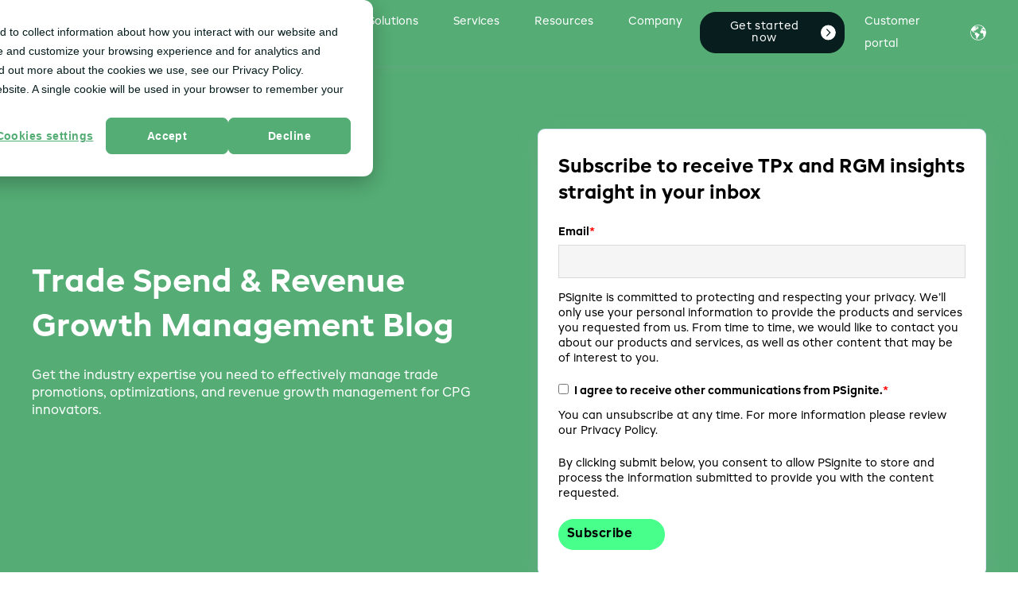

--- FILE ---
content_type: text/html; charset=UTF-8
request_url: https://www.cpgvision.com/blog/author/cpgvision-team
body_size: 13314
content:
<!doctype html><html lang="en"><head>
    <meta charset="utf-8">
    <title>CPGvision Blog | CPGvision Team</title>
    <link rel="shortcut icon" href="https://www.cpgvision.com/hubfs/Group%2020227.png">
    <meta name="description" content="Learn what’s new in RGM, TPM, TPO in the CPG industry. ">
    
    

	
	

    
    
	
	
    
<meta name="viewport" content="width=device-width, initial-scale=1">

    
    <meta property="og:description" content="Learn what’s new in RGM, TPM, TPO in the CPG industry. ">
    <meta property="og:title" content="CPGvision Blog | CPGvision Team">
    <meta name="twitter:description" content="Learn what’s new in RGM, TPM, TPO in the CPG industry. ">
    <meta name="twitter:title" content="CPGvision Blog | CPGvision Team">

    

    
  <script id="hs-search-input__valid-content-types" type="application/json">
    [
      
        "SITE_PAGE",
      
        "LANDING_PAGE",
      
        "BLOG_POST",
      
        "LISTING_PAGE",
      
        "KNOWLEDGE_ARTICLE",
      
        "HS_CASE_STUDY"
      
    ]
  </script>

    <style>
a.cta_button{-moz-box-sizing:content-box !important;-webkit-box-sizing:content-box !important;box-sizing:content-box !important;vertical-align:middle}.hs-breadcrumb-menu{list-style-type:none;margin:0px 0px 0px 0px;padding:0px 0px 0px 0px}.hs-breadcrumb-menu-item{float:left;padding:10px 0px 10px 10px}.hs-breadcrumb-menu-divider:before{content:'›';padding-left:10px}.hs-featured-image-link{border:0}.hs-featured-image{float:right;margin:0 0 20px 20px;max-width:50%}@media (max-width: 568px){.hs-featured-image{float:none;margin:0;width:100%;max-width:100%}}.hs-screen-reader-text{clip:rect(1px, 1px, 1px, 1px);height:1px;overflow:hidden;position:absolute !important;width:1px}
</style>

<link rel="stylesheet" href="https://unpkg.com/aos@2.3.1/dist/aos.css">
<link rel="stylesheet" href="https://www.cpgvision.com/hubfs/hub_generated/template_assets/1/142941137278/1767902396313/template_main.min.css">
<link rel="stylesheet" href="https://www.cpgvision.com/hubfs/hub_generated/template_assets/1/143657681798/1767902396929/template_child.min.css">
<link rel="stylesheet" href="/hs/hsstatic/cos-LanguageSwitcher/static-1.336/sass/LanguageSwitcher.css">

  <style>
    

    

    

    

    

    

  </style>
  
<link rel="stylesheet" href="https://7052064.fs1.hubspotusercontent-na1.net/hubfs/7052064/hub_generated/module_assets/1/-2712622/1768832512881/module_search_input.min.css">
<style>
@font-face {
  font-family: "BRCandor";
  src: url("https://www.cpgvision.com/hubfs/raw_assets/public/Atlas_Pro-CPGVision/fonts/BRCandor/BRCandor-Regular.otf") format("opentype");
  font-display: swap;
}

@font-face {
  font-family: "BRCandor";
  src: url("https://www.cpgvision.com/hubfs/raw_assets/public/Atlas_Pro-CPGVision/fonts/BRCandor/BRCandor-Bold.otf") format("opentype");
  font-display: swap;
  font-weight: 700;
}

@font-face {
  font-family: "BRCandor";
  src: url("https://www.cpgvision.com/hubfs/raw_assets/public/Atlas_Pro-CPGVision/fonts/BRCandor/BRCandor-Light.otf") format("opentype");
  font-display: swap;
  font-weight: 200;
}
</style>

<style>
  @font-face {
    font-family: "Inter";
    font-weight: 400;
    font-style: normal;
    font-display: swap;
    src: url("/_hcms/googlefonts/Inter/regular.woff2") format("woff2"), url("/_hcms/googlefonts/Inter/regular.woff") format("woff");
  }
  @font-face {
    font-family: "Inter";
    font-weight: 700;
    font-style: normal;
    font-display: swap;
    src: url("/_hcms/googlefonts/Inter/700.woff2") format("woff2"), url("/_hcms/googlefonts/Inter/700.woff") format("woff");
  }
  @font-face {
    font-family: "Inter";
    font-weight: 700;
    font-style: normal;
    font-display: swap;
    src: url("/_hcms/googlefonts/Inter/700.woff2") format("woff2"), url("/_hcms/googlefonts/Inter/700.woff") format("woff");
  }
  @font-face {
    font-family: "Rubik";
    font-weight: 400;
    font-style: normal;
    font-display: swap;
    src: url("/_hcms/googlefonts/Rubik/regular.woff2") format("woff2"), url("/_hcms/googlefonts/Rubik/regular.woff") format("woff");
  }
  @font-face {
    font-family: "Rubik";
    font-weight: 700;
    font-style: normal;
    font-display: swap;
    src: url("/_hcms/googlefonts/Rubik/700.woff2") format("woff2"), url("/_hcms/googlefonts/Rubik/700.woff") format("woff");
  }
  @font-face {
    font-family: "Rubik";
    font-weight: 700;
    font-style: normal;
    font-display: swap;
    src: url("/_hcms/googlefonts/Rubik/700.woff2") format("woff2"), url("/_hcms/googlefonts/Rubik/700.woff") format("woff");
  }
</style>

<!-- Editor Styles -->
<style id="hs_editor_style" type="text/css">
#hs_cos_wrapper_module_17078783279735  { display: block !important; padding-top: 30px !important }
#hs_cos_wrapper_module_17078783279735  { display: block !important; padding-top: 30px !important }
/* HubSpot Non-stacked Media Query Styles */
@media (min-width:768px) {
  .dnd_area-row-0-vertical-alignment > .row-fluid {
    display: -ms-flexbox !important;
    -ms-flex-direction: row;
    display: flex !important;
    flex-direction: row;
  }
  .cell_17078781923382-vertical-alignment {
    display: -ms-flexbox !important;
    -ms-flex-direction: column !important;
    -ms-flex-pack: center !important;
    display: flex !important;
    flex-direction: column !important;
    justify-content: center !important;
  }
  .cell_17078781923382-vertical-alignment > div {
    flex-shrink: 0 !important;
  }
  .cell_1707878192338-vertical-alignment {
    display: -ms-flexbox !important;
    -ms-flex-direction: column !important;
    -ms-flex-pack: center !important;
    display: flex !important;
    flex-direction: column !important;
    justify-content: center !important;
  }
  .cell_1707878192338-vertical-alignment > div {
    flex-shrink: 0 !important;
  }
}
/* HubSpot Styles (default) */
.dnd_area-row-0-background-layers {
  background-image: linear-gradient(rgba(85, 173, 117, 1), rgba(85, 173, 117, 1)) !important;
  background-position: left top !important;
  background-size: auto !important;
  background-repeat: no-repeat !important;
}
.dnd_area-row-1-padding {
  padding-top: 40px !important;
  padding-bottom: 20px !important;
  padding-left: 0px !important;
  padding-right: 0px !important;
}
.dnd_area-row-2-padding {
  padding-top: 40px !important;
  padding-bottom: 20px !important;
  padding-left: 0px !important;
  padding-right: 0px !important;
}
</style>
    

    
<!--  Added by GoogleAnalytics4 integration -->
<script>
var _hsp = window._hsp = window._hsp || [];
window.dataLayer = window.dataLayer || [];
function gtag(){dataLayer.push(arguments);}

var useGoogleConsentModeV2 = true;
var waitForUpdateMillis = 1000;


if (!window._hsGoogleConsentRunOnce) {
  window._hsGoogleConsentRunOnce = true;

  gtag('consent', 'default', {
    'ad_storage': 'denied',
    'analytics_storage': 'denied',
    'ad_user_data': 'denied',
    'ad_personalization': 'denied',
    'wait_for_update': waitForUpdateMillis
  });

  if (useGoogleConsentModeV2) {
    _hsp.push(['useGoogleConsentModeV2'])
  } else {
    _hsp.push(['addPrivacyConsentListener', function(consent){
      var hasAnalyticsConsent = consent && (consent.allowed || (consent.categories && consent.categories.analytics));
      var hasAdsConsent = consent && (consent.allowed || (consent.categories && consent.categories.advertisement));

      gtag('consent', 'update', {
        'ad_storage': hasAdsConsent ? 'granted' : 'denied',
        'analytics_storage': hasAnalyticsConsent ? 'granted' : 'denied',
        'ad_user_data': hasAdsConsent ? 'granted' : 'denied',
        'ad_personalization': hasAdsConsent ? 'granted' : 'denied'
      });
    }]);
  }
}

gtag('js', new Date());
gtag('set', 'developer_id.dZTQ1Zm', true);
gtag('config', 'G-314707804');
</script>
<script async src="https://www.googletagmanager.com/gtag/js?id=G-314707804"></script>

<!-- /Added by GoogleAnalytics4 integration -->

<!--  Added by GoogleTagManager integration -->
<script>
var _hsp = window._hsp = window._hsp || [];
window.dataLayer = window.dataLayer || [];
function gtag(){dataLayer.push(arguments);}

var useGoogleConsentModeV2 = true;
var waitForUpdateMillis = 1000;



var hsLoadGtm = function loadGtm() {
    if(window._hsGtmLoadOnce) {
      return;
    }

    if (useGoogleConsentModeV2) {

      gtag('set','developer_id.dZTQ1Zm',true);

      gtag('consent', 'default', {
      'ad_storage': 'denied',
      'analytics_storage': 'denied',
      'ad_user_data': 'denied',
      'ad_personalization': 'denied',
      'wait_for_update': waitForUpdateMillis
      });

      _hsp.push(['useGoogleConsentModeV2'])
    }

    (function(w,d,s,l,i){w[l]=w[l]||[];w[l].push({'gtm.start':
    new Date().getTime(),event:'gtm.js'});var f=d.getElementsByTagName(s)[0],
    j=d.createElement(s),dl=l!='dataLayer'?'&l='+l:'';j.async=true;j.src=
    'https://www.googletagmanager.com/gtm.js?id='+i+dl;f.parentNode.insertBefore(j,f);
    })(window,document,'script','dataLayer','GTM-P97C93J');

    window._hsGtmLoadOnce = true;
};

_hsp.push(['addPrivacyConsentListener', function(consent){
  if(consent.allowed || (consent.categories && consent.categories.analytics)){
    hsLoadGtm();
  }
}]);

</script>

<!-- /Added by GoogleTagManager integration -->


<!-- Google tag (gtag.js) -->
<script async src="https://www.googletagmanager.com/gtag/js?id=AW-10880470861">
</script>
<script>
  window.dataLayer = window.dataLayer || [];
  function gtag(){dataLayer.push(arguments);}
  gtag('js', new Date());

  gtag('config', 'AW-10880470861');
</script>
<link rel="next" href="https://www.cpgvision.com/blog/author/cpgvision-team/page/2">
<meta property="og:image" content="https://www.cpgvision.com/hubfs/%5B2023%5D%20Website%20rebrand/Featured%20images/Blog%20Feature%20V2.webp">
<meta property="og:image:width" content="4801">
<meta property="og:image:height" content="2520">
<meta property="og:image:alt" content="CPGvision Blog">
<meta name="twitter:image" content="https://www.cpgvision.com/hubfs/%5B2023%5D%20Website%20rebrand/Featured%20images/Blog%20Feature%20V2.webp">
<meta name="twitter:image:alt" content="CPGvision Blog">

<meta property="og:url" content="https://www.cpgvision.com/blog/author/cpgvision-team">
<meta property="og:type" content="blog">
<meta name="twitter:card" content="summary">
<link rel="alternate" type="application/rss+xml" href="https://www.cpgvision.com/blog/rss.xml">
<meta name="twitter:domain" content="www.cpgvision.com">
<script src="//platform.linkedin.com/in.js" type="text/javascript">
    lang: en_US
</script>

<meta http-equiv="content-language" content="en">
<link rel="alternate" hreflang="en" href="https://www.cpgvision.com/blog/author/cpgvision-team">
<link rel="alternate" hreflang="es" href="https://www.cpgvision.com/es/blog/author/cpgvision-team">





<style>
  .body-container.body-container--blog-post .blog-post__body-wrapper{
    max-width: 960px;
  }
  .blog-index__post{
     background-color: #ffffff;
  }
  .kl-offer-modal form label{
    color: #000000;
  }

  .kl-offer-modal__form{
    margin: 0;
  }
  .kl-offer-modal__wrapper{
    flex-direction: column;
  }
  .kl-offer-modal__wrapper .kl-offer-modal__content{
    flex-basis: 0;
  }
</style>

  <meta name="generator" content="HubSpot"></head>
  <body>
<!--  Added by GoogleTagManager integration -->
<noscript><iframe src="https://www.googletagmanager.com/ns.html?id=GTM-P97C93J" height="0" width="0" style="display:none;visibility:hidden"></iframe></noscript>

<!-- /Added by GoogleTagManager integration -->

    <div class="body-wrapper   hs-content-id-73142486121 hs-blog-listing hs-blog-id-73142486120">
      
        <div data-global-resource-path="Atlas_Pro-CPGVision/templates/partials/header.html"><div id="hs_cos_wrapper_Navbar_with_Menu" class="hs_cos_wrapper hs_cos_wrapper_widget hs_cos_wrapper_type_module" style="" data-hs-cos-general-type="widget" data-hs-cos-type="module">



<header class="kl-header">

  <nav class="kl-navbar content-wrapper">

    
      

  

    

    

    

    

    

    

  

  

  

  

  

  

  
    <a href="https://www.cpgvision.com">
        

  
    
  

  

  
    
  

  <img src="https://www.cpgvision.com/hubfs/PSignite_Logo%20New-2.png" alt="PSignite_Logo New-2" width="100%" style="max-width: 190px; max-height: 47px" class="kl-navbar__logo">
      </a>
  
    

    <div class="kl-navbar__mobile">
      
        <span id="hs_cos_wrapper_Navbar_with_Menu_language_switcher" class="hs_cos_wrapper hs_cos_wrapper_widget hs_cos_wrapper_type_language_switcher" style="" data-hs-cos-general-type="widget" data-hs-cos-type="language_switcher"><div class="lang_switcher_class">
   <div class="globe_class" onclick="">
       <ul class="lang_list_class">
           <li>
               <a class="lang_switcher_link" data-language="en" lang="en" href="https://www.cpgvision.com/blog/author/cpgvision-team">English</a>
           </li>
           <li>
               <a class="lang_switcher_link" data-language="es" lang="es" href="https://www.cpgvision.com/es/blog/author/cpgvision-team">Español</a>
           </li>
       </ul>
   </div>
</div></span>
      
      
      <button class="hamburger hamburger--squeeze kl-navbar__hamburger" type="button">
        <span class="hamburger-box">
          <span class="hamburger-inner"></span>
        </span>
      </button>
      
    </div>

    <div class="kl-navbar__content">

      <ul class="kl-navbar__menu">
        
          <li class="kl-navbar__item">

            
            

            

  

    

    

    

    

    

    

  

  
    
  

  

  

  

  

  
    <a href="https://www.cpgvision.com/trade-promotion-software" class="kl-navbar__button kl-navbar__dropdown">
              <span>CPGvision Platform</span>
            </a>
  

            
			
			<div class="kl-navbar__panel">
				<div class="kl-navbar__panel-wrapper">
					
					<div class="kl-navbar__categories">
						
						<div class="kl-navbar__description">
							

  

    

    

    

    

    

    

  

  

  

  

  

  

  
    <a href="https://www.cpgvision.com/solutions/trade-promotion-management">
							<h3><img src="https://www.cpgvision.com/hubfs/Group%2020199.svg" loading="lazy" alt="Group 20199" width="21" style="width: 21px; height: auto; max-width: 100%; float: left; margin-left: 0px; margin-right: 10px;" height="22"> <strong>Trade Promotion Management</strong></h3>
<p>Advanced TPM capabilities<br>to manage your entire promotion cycle.</p>
							</a>
  
						</div>
						
						<div class="kl-navbar__description">
							

  

    

    

    

    

    

    

  

  

  

  

  

  

  
    <a href="https://www.cpgvision.com/solutions/trade-promotion-optimization">
							<h3><img src="https://www.cpgvision.com/hubfs/TPO.svg" width="0" loading="lazy" alt="TPO" style="width: 21px; height: auto; max-width: 100%; float: left; margin-left: 0px; margin-right: 10px;"><strong>Trade Promotion Optimization</strong></h3>
<p>Artificial intelligence-driven optimization to drive true ROI on trade dollar investment.</p>
							</a>
  
						</div>
						
						<div class="kl-navbar__description">
							

  

    

    

    

    

    

    

  

  

  

  

  

  

  
    <a href="https://www.cpgvision.com/solutions/revenue-growth-management">
							<h3><img src="https://www.cpgvision.com/hubfs/%5B2023%5D%20Website%20rebrand/Icons/RGM.svg" width="21" height="21" loading="lazy" alt="RGM" style="width: 21px; height: auto; max-width: 100%; float: left; margin-left: 0px; margin-right: 10px;"> <strong>Revenue Growth Management</strong></h3>
<p>Balance profit and growth with AI-powered revenue optimization.</p>
							</a>
  
						</div>
						
						<div class="kl-navbar__description">
							

  
    

  

  

  

  

  

  

  
    <a href="https://www.cpgvision.com/pricing">
							<p><span style="color: #55ad75;"><strong>See our packages here <img src="https://www.cpgvision.com/hs-fs/hubfs/Group%2020482.png?width=13&amp;height=13&amp;name=Group%2020482.png" width="13" height="13" loading="lazy" alt="Group 20482" style="height: auto; max-width: 100%; width: 13px;" srcset="https://www.cpgvision.com/hs-fs/hubfs/Group%2020482.png?width=7&amp;height=7&amp;name=Group%2020482.png 7w, https://www.cpgvision.com/hs-fs/hubfs/Group%2020482.png?width=13&amp;height=13&amp;name=Group%2020482.png 13w, https://www.cpgvision.com/hs-fs/hubfs/Group%2020482.png?width=20&amp;height=20&amp;name=Group%2020482.png 20w, https://www.cpgvision.com/hs-fs/hubfs/Group%2020482.png?width=26&amp;height=26&amp;name=Group%2020482.png 26w, https://www.cpgvision.com/hs-fs/hubfs/Group%2020482.png?width=33&amp;height=33&amp;name=Group%2020482.png 33w, https://www.cpgvision.com/hs-fs/hubfs/Group%2020482.png?width=39&amp;height=39&amp;name=Group%2020482.png 39w" sizes="(max-width: 13px) 100vw, 13px"></strong></span></p>
							</a>
  
						</div>
						
					</div>
				</div>
			</div>
			
          </li>
        
          <li class="kl-navbar__item">

            
            

            

  
    

  

  
    
  

  

  

  

  

  
    <a href="#" class="kl-navbar__button kl-navbar__dropdown">
              <span>Solutions</span>
            </a>
  

            
			
			<div class="kl-navbar__panel">
				<div class="kl-navbar__panel-wrapper four-column-panel">
					
					<div class="kl-navbar__categories">
						
						<div class="kl-navbar__description">
							

  

    

    

    

    

    

    

  

  

  

  

  

  

  
    <a href="https://www.cpgvision.com/use-case/budget-management">
							<h3><img src="https://www.cpgvision.com/hubfs/%5B2023%5D%20Website%20rebrand/Icons/Group%2020108-2.svg" width="21" height="21" loading="lazy" alt="Group 20108-2" style="width: 21px; height: auto; max-width: 100%; float: left; margin-left: 0px; margin-right: 10px;">Trade Budget Management</h3>
							</a>
  
						</div>
						
						<div class="kl-navbar__description">
							

  

    

    

    

    

    

    

  

  

  

  

  

  

  
    <a href="https://www.cpgvision.com/use-case/scenario-planning">
							<h3><img src="https://www.cpgvision.com/hubfs/%5B2023%5D%20Website%20rebrand/Icons/Group%2020105.svg" width="21" height="20" loading="lazy" alt="Group 20105" style="width: 21px; height: auto; max-width: 100%; float: left; margin-left: 0px; margin-right: 10px;">Trade Promotion Planning</h3>
							</a>
  
						</div>
						
						<div class="kl-navbar__description">
							

  

    

    

    

    

    

    

  

  

  

  

  

  

  
    <a href="https://www.cpgvision.com/use-case/deduction-management">
							<h3><img src="https://www.cpgvision.com/hubfs/%5B2023%5D%20Website%20rebrand/Icons/Group%2020113.svg" width="0" loading="lazy" alt="Group 20113" style="width: 21px; height: auto; max-width: 100%; float: left; margin-left: 0px; margin-right: 10px;">Deduction Management</h3>
							</a>
  
						</div>
						
						<div class="kl-navbar__description">
							

  

    

    

    

    

    

    

  

  

  

  

  

  

  
    <a href="https://www.cpgvision.com/use-case/forecasting">
							<h3><img src="https://www.cpgvision.com/hubfs/%5B2023%5D%20Website%20rebrand/Icons/icon-cm4.svg" width="0" loading="lazy" alt="icon-cm4" style="width: 21px; height: auto; max-width: 100%; float: left; margin-left: 0px; margin-right: 10px;">Volume and Spend Forecasting</h3>
							</a>
  
						</div>
						
						<div class="kl-navbar__description">
							

  

    

    

    

    

    

    

  

  

  

  

  

  

  
    <a href="https://www.cpgvision.com/use-case/post-event-analysis">
							<h3><img src="https://www.cpgvision.com/hubfs/%5B2023%5D%20Website%20rebrand/Icons/trade%20roi.svg" width="0" loading="lazy" alt="trade roi" style="width: 21px; height: auto; max-width: 100%; float: left; margin-left: 0px; margin-right: 10px;">ROI Evaluation</h3>
							</a>
  
						</div>
						
						<div class="kl-navbar__description">
							

  

    

    

    

    

    

    

  

  

  

  

  

  

  
    <a href="https://www.cpgvision.com/use-case/trade-spend-optimization">
							<h3><img src="https://www.cpgvision.com/hubfs/%5B2023%5D%20Website%20rebrand/Icons/Group%2020113-3.svg" width="21" height="21" loading="lazy" alt="Group 20113-3" style="width: 21px; height: auto; max-width: 100%; float: left; margin-left: 0px; margin-right: 10px;">Trade Spend Optimization</h3>
							</a>
  
						</div>
						
						<div class="kl-navbar__description">
							

  

    

    

    

    

    

    

  

  

  

  

  

  

  
    <a href="https://www.cpgvision.com/use-case/annual-operating-planning">
							<h3><img src="https://www.cpgvision.com/hubfs/AOP.svg" width="21" height="21" loading="lazy" alt="AOP" style="width: 21px; height: auto; max-width: 100%; float: left; margin-left: 0px; margin-right: 10px;">Annual Operating Planning</h3>
							</a>
  
						</div>
						
						<div class="kl-navbar__description">
							

  

    

    

    

    

    

    

  

  

  

  

  

  

  
    <a href="https://www.cpgvision.com/use-case/pricing-optimization">
							<h3><img src="https://www.cpgvision.com/hubfs/%5B2023%5D%20Website%20rebrand/Icons/Group%2020118.svg" width="21" height="21" loading="lazy" alt="Group 20118" style="width: 21px; height: auto; max-width: 100%; float: left; margin-left: 0px; margin-right: 10px;">Price Optimization</h3>
							</a>
  
						</div>
						
						<div class="kl-navbar__description">
							

  

    

    

    

    

    

    

  

  

  

  

  

  

  
    <a href="https://www.cpgvision.com/use-case/trade-promotion-analytics">
							<h3><img src="https://www.cpgvision.com/hubfs/share%20insights.svg" width="21" height="21" loading="lazy" alt="share insights" style="width: 21px; height: auto; max-width: 100%; float: left; margin-left: 0px; margin-right: 10px;">Insights</h3>
							</a>
  
						</div>
						
						<div class="kl-navbar__description">
							

  
    

  

  

  

  

  

  

  
    <a href="https://www.cpgvision.com/use-case/go-to-market-strategy">
							<h3><img src="https://www.cpgvision.com/hubfs/%5B2023%5D%20Website%20rebrand/Icons/Group%2020790.svg" width="21" height="21" loading="lazy" alt="Group 20790" style="width: 21px; height: auto; max-width: 100%; float: left; margin-left: 0px; margin-right: 10px;">Go-to-Market Strategy</h3>
							</a>
  
						</div>
						
						<div class="kl-navbar__description">
							

  
    

  

  

  

  

  

  

  
    <a href="https://www.cpgvision.com/use-case/shipment-forecasting">
							<h3><img src="https://www.cpgvision.com/hubfs/%5B2023%5D%20Website%20rebrand/Icons/Group%2020638.svg" width="0" loading="lazy" alt="Group 20638" style="width: 21px; height: auto; max-width: 100%; float: left; margin-left: 0px; margin-right: 10px;">Forecasting</h3>
							</a>
  
						</div>
						
						<div class="kl-navbar__description">
							

  
    

  

  

  

  

  

  

  
    <a href="https://www.cpgvision.com/use-case/distributor-relationship">
							<h3><img src="https://www.cpgvision.com/hubfs/%5B2023%5D%20Website%20rebrand/Icons/Group%2020743.svg" width="21" height="21" loading="lazy" alt="Group 20743" style="width: 21px; height: auto; max-width: 100%; float: left; margin-left: 0px; margin-right: 10px;">Manage Complex Distributor Relationships</h3>
							</a>
  
						</div>
						
					</div>
				</div>
			</div>
			
          </li>
        
          <li class="kl-navbar__item">

            
            

            

  
    

  

  
    
  

  

  

  

  

  
    <a href="#" class="kl-navbar__button kl-navbar__dropdown">
              <span>Services</span>
            </a>
  

            
			
			<div class="kl-navbar__panel">
				<div class="kl-navbar__panel-wrapper">
					
					<div class="kl-navbar__categories">
						
						<div class="kl-navbar__description">
							

  

    

    

    

    

    

    

  

  

  

  

  

  

  
    <a href="https://www.cpgvision.com/services/blueprinting">
							<h3><img src="https://www.cpgvision.com/hubfs/blueprinting.svg" width="0" loading="lazy" alt="blueprinting" style="float: left; margin-left: 0px; margin-right: 10px; width: 21px; height: auto; max-width: 100%;">Blueprinting</h3>
<p>Comprehensive blueprinting solutions to strategically guide your project lifecycle.</p>
							</a>
  
						</div>
						
						<div class="kl-navbar__description">
							

  

    

    

    

    

    

    

  

  

  

  

  

  

  
    <a href="https://www.cpgvision.com/services/implementation">
							<h3><img src="https://www.cpgvision.com/hubfs/implementation-1.svg" width="21" height="21" loading="lazy" alt="implementation-1" style="float: left; margin-left: 0px; margin-right: 10px; width: 21px; height: auto; max-width: 100%;">Implementation</h3>
<p>Advanced implementation services to seamlessly integrate and optimize your business processes.</p>
							</a>
  
						</div>
						
						<div class="kl-navbar__description">
							

  

    

    

    

    

    

    

  

  

  

  

  

  

  
    <a href="https://www.cpgvision.com/services/data-management">
							<h3><img src="https://www.cpgvision.com/hubfs/data%20mngmt.svg" width="21" height="21" loading="lazy" alt="data mngmt" style="float: left; margin-left: 0px; margin-right: 10px; width: 21px; height: auto; max-width: 100%;">Data Management</h3>
<p>Robust data management solutions for organization and analysis of your critical information.</p>
							</a>
  
						</div>
						
						<div class="kl-navbar__description">
							

  

    

    

    

    

    

    

  

  

  

  

  

  

  
    <a href="https://www.cpgvision.com/services/change-management">
							<h3><img src="https://www.cpgvision.com/hubfs/change%20mngmt.svg" width="21" height="21" loading="lazy" alt="change mngmt" style="float: left; margin-left: 0px; margin-right: 10px; width: 21px; height: auto; max-width: 100%;">Change Management</h3>
<p>Expert change management support to guide your organizational transformation processes.</p>
							</a>
  
						</div>
						
						<div class="kl-navbar__description">
							

  
    

  

  

  

  

  

  

  
    <a href="#">
							<h3>&nbsp;</h3>
							</a>
  
						</div>
						
						<div class="kl-navbar__description">
							

  
    

  

  

  

  

  

  

  
    <a href="#">
							
							</a>
  
						</div>
						
					</div>
				</div>
			</div>
			
          </li>
        
          <li class="kl-navbar__item">

            
            

            

  

    

    

    

    

    

    

  

  
    
  

  

  

  

  

  
    <a href="https://www.cpgvision.com/all-resources" class="kl-navbar__button kl-navbar__dropdown">
              <span>Resources</span>
            </a>
  

            
			
			<div class="kl-navbar__panel">
				<div class="kl-navbar__panel-wrapper">
					
					<div class="kl-navbar__categories">
						
						<div class="kl-navbar__description">
							

  

    

    

    

    

    

    

  

  

  

  

  

  

  
    <a href="https://www.cpgvision.com/success-stories">
							<h3><img src="https://www.cpgvision.com/hubfs/%5B2023%5D%20Website%20rebrand/Icons/Group%2020701.svg" width="21" height="21" loading="lazy" alt="Group 20701" style="float: left; margin-left: 0px; margin-right: 10px; width: 21px; height: auto; max-width: 100%;">Success Stories</h3>
							</a>
  
						</div>
						
						<div class="kl-navbar__description">
							

  

    

    

    

    

    

    

  

  

  

  

  

  

  
    <a href="https://www.cpgvision.com/trade-promotion-management-resources">
							<h3><img src="https://www.cpgvision.com/hubfs/resources.svg" width="21" height="21" loading="lazy" alt="resources" style="float: left; margin-left: 0px; margin-right: 10px; width: 21px; height: auto; max-width: 100%;">Helpful Resources</h3>
							</a>
  
						</div>
						
						<div class="kl-navbar__description">
							

  
    

  

  

  

  

  

  

  
    <a href="https://www.cpgvision.com/blog">
							<h3><img src="https://www.cpgvision.com/hubfs/blog.svg" width="21" height="21" loading="lazy" alt="blog" style="float: left; margin-left: 0px; margin-right: 10px; width: 21px; height: auto; max-width: 100%;">Blog</h3>
							</a>
  
						</div>
						
						<div class="kl-navbar__description">
							

  
    

  

  

  

  

  

  

  
    <a href="https://www.cpgvision.com/psignite-news">
							<h3><img src="https://www.cpgvision.com/hubfs/news.svg" width="21" height="21" loading="lazy" alt="news" style="float: left; margin-left: 0px; margin-right: 10px; width: 21px; height: auto; max-width: 100%;">Newsroom</h3>
							</a>
  
						</div>
						
						<div class="kl-navbar__description">
							

  

    

    

    

    

    

    

  

  

  

  

  

  

  
    <a href="https://www.cpgvision.com/frequently-asked-questions">
							<h3><img src="https://www.cpgvision.com/hubfs/FAQs.svg" width="21" height="21" loading="lazy" alt="FAQs" style="float: left; margin-left: 0px; margin-right: 10px; width: 21px; height: auto; max-width: 100%;">FAQs</h3>
							</a>
  
						</div>
						
						<div class="kl-navbar__description">
							

  

    

    

    

    

    

    

  

  

  

  

  

  

  
    <a href="https://www.cpgvision.com/cpgvision-roi-calculator">
							<h3><img src="https://www.cpgvision.com/hubfs/%5B2023%5D%20Website%20rebrand/Icons/Group%2020714.svg" width="21" height="21" loading="lazy" alt="Group 20714" style="float: left; margin-left: 0px; margin-right: 10px; width: 21px; height: auto; max-width: 100%;">ROI Calculator</h3>
							</a>
  
						</div>
						
					</div>
				</div>
			</div>
			
          </li>
        
          <li class="kl-navbar__item">

            
            

            

  
    

  

  
    
  

  

  

  

  

  
    <a href="#" class="kl-navbar__button kl-navbar__dropdown">
              <span>Company</span>
            </a>
  

            
			
			<div class="kl-navbar__panel">
				<div class="kl-navbar__panel-wrapper four-column-panel">
					
					<div class="kl-navbar__categories">
						
						<div class="kl-navbar__description">
							

  

    

    

    

    

    

    

  

  

  

  

  

  

  
    <a href="https://www.cpgvision.com/about-us">
							<h3><img src="https://www.cpgvision.com/hubfs/Group%2020199%20(1).svg" loading="lazy" alt="Group 20199 (1)" style="float: left; margin-left: 0px; margin-right: 10px; width: 21px; height: auto; max-width: 100%;" width="21" height="22"></h3>
<h3>About PSignite</h3>
<p>Pioneering solutions and expertise to revolutionize your business journey.</p>
							</a>
  
						</div>
						
						<div class="kl-navbar__description">
							

  

    

    

    

    

    

    

  

  

  

  

  

  

  
    <a href="https://www.cpgvision.com/working-with-psignite">
							<h3><img src="https://www.cpgvision.com/hubfs/Group%2020199%20(1).svg" loading="lazy" alt="Group 20199 (1)" style="float: left; margin-left: 0px; margin-right: 10px; width: 21px; height: auto; max-width: 100%;" width="21" height="22">Working with PSignite</h3>
<p>Partnering for success with tailored strategies and cutting-edge solutions.</p>
							</a>
  
						</div>
						
						<div class="kl-navbar__description">
							

  

    

    

    

    

    

    

  

  

  

  

  

  

  
    <a href="https://www.cpgvision.com/security-psignite">
							<h3><img src="https://www.cpgvision.com/hubfs/trust+security.svg" width="21" height="21" loading="lazy" alt="trust+security" style="float: left; margin-left: 0px; margin-right: 10px; width: 21px; height: auto; max-width: 100%;">Security</h3>
<p>Ensuring the highest standards of data protection and operational reliability.</p>
							</a>
  
						</div>
						
						<div class="kl-navbar__description">
							

  

    

    

    

    

    

    

  

  

  

  

  

  

  
    <a href="https://www.cpgvision.com/architecture-advantages">
							<h3><img src="https://www.cpgvision.com/hubfs/architectural%20advantages-1.svg" width="21" height="22" loading="lazy" alt="architectural advantages-1" style="float: left; margin-left: 0px; margin-right: 10px; width: 21px; height: auto; max-width: 100%;">Architectural Advantages</h3>
<p>Building superior solutions with innovative design and technology.</p>
							</a>
  
						</div>
						
						<div class="kl-navbar__description">
							

  

    

    

    

    

    

    

  

  

  

  

  

  

  
    <a href="https://www.cpgvision.com/working-with-psignite#psignite-academy">
							<h3><img src="https://www.cpgvision.com/hubfs/%5B2023%5D%20Website%20rebrand/Icons/academy.svg" width="21" height="21" loading="lazy" alt="academy" style="float: left; margin-left: 0px; margin-right: 10px; width: 21px; height: auto; max-width: 100%;">PSignite Academy</h3>
<p>Elevate skill across your organization with our on-demand, instructor-led training.</p>
							</a>
  
						</div>
						
						<div class="kl-navbar__description">
							

  

    

    

    

    

    
      
      
    

    
      
    

  

  

  

  

  

  

  
    <a href="https://status.psignite.com/" target="_blank" rel="noopener">
							<h3><img src="https://www.cpgvision.com/hubfs/system%20status.svg" width="21" height="21" loading="lazy" alt="system status" style="float: left; margin-left: 0px; margin-right: 10px; width: 21px; height: auto; max-width: 100%;">System Status</h3>
<p>Instant assurance of seamless operations and unparalleled reliability at your fingertips.</p>
							</a>
  
						</div>
						
						<div class="kl-navbar__description">
							

  

    

    

    

    

    
      
      
    

    
      
    

  

  

  

  

  

  

  
    <a href="https://trust.psignite.com/?__hstc=69024590.fe0a64dfa6893863b916d1b1060e129c.1682965344442.1706898498289.1706905508627.273&amp;__hssc=69024590.11.1706905508627&amp;__hsfp=420216214" target="_blank" rel="noopener">
							<h3><img src="https://www.cpgvision.com/hubfs/trust+security.svg" width="21" height="21" loading="lazy" alt="trust+security" style="float: left; margin-left: 0px; margin-right: 10px; width: 21px; height: auto; max-width: 100%;">Trust</h3>
<p>Count on us to deliver excellence with security and reliability.</p>
							</a>
  
						</div>
						
						<div class="kl-navbar__description">
							

  

    

    

    

    

    

    

  

  

  

  

  

  

  
    <a href="https://www.cpgvision.com/psignite-partners">
							<h3><img src="https://www.cpgvision.com/hubfs/partner.svg" width="21" height="21" loading="lazy" alt="partner" style="float: left; margin-left: 0px; margin-right: 10px; width: 21px; height: auto; max-width: 100%;">Our Partners</h3>
<p>Collaborating with industry leaders to deliver comprehensive solutions and expanded capabilities for your business needs.</p>
							</a>
  
						</div>
						
					</div>
				</div>
			</div>
			
          </li>
        
      </ul>

      <div class="kl-navbar__end">
        
    

  
	  
  	
		
	
	
    

  

  
 
  

  
    

  

    

    

    

    

    

    

  

  
    
  

  

  

  

  

  
    <a href="https://www.cpgvision.com/contact-us" class="button Navbar_with_Menu__button">
  
      <span>Get started now</span>
    </a>
  
  
  
        
          
    

  
    

  

  
 
  

  
    

  

    

    

    

    

    
      
      
    

    
      
    

  

  
    
  

  

  

  

  

  
    <a href="https://portal.psignite.com/" target="_blank" rel="noopener" class="kl-navbar__button Navbar_with_Menu__button">
  
      <span>Customer portal</span>
    </a>
  
  
  
        
        
          <span id="hs_cos_wrapper_Navbar_with_Menu_language_switcher" class="hs_cos_wrapper hs_cos_wrapper_widget hs_cos_wrapper_type_language_switcher" style="" data-hs-cos-general-type="widget" data-hs-cos-type="language_switcher"><div class="lang_switcher_class">
   <div class="globe_class" onclick="">
       <ul class="lang_list_class">
           <li>
               <a class="lang_switcher_link" data-language="en" lang="en" href="https://www.cpgvision.com/blog/author/cpgvision-team">English</a>
           </li>
           <li>
               <a class="lang_switcher_link" data-language="es" lang="es" href="https://www.cpgvision.com/es/blog/author/cpgvision-team">Español</a>
           </li>
       </ul>
   </div>
</div></span>
        
      </div>

    </div>

  </nav>

</header>

<div class="kl-header-placeholder"></div></div>

</div>
      

      

<main class="body-container-wrapper">
<div class="container-fluid body-container body-container--home">
<div class="row-fluid-wrapper">
<div class="row-fluid">
<div class="span12 widget-span widget-type-cell " style="" data-widget-type="cell" data-x="0" data-w="12">

<div class="row-fluid-wrapper row-depth-1 row-number-1 dnd_area-row-0-vertical-alignment dnd_area-row-0-background-color dnd_area-row-0-background-layers dnd-section">
<div class="row-fluid ">
<div class="span6 widget-span widget-type-cell cell_1707878192338-vertical-alignment dnd-column" style="" data-widget-type="cell" data-x="0" data-w="6">

<div class="row-fluid-wrapper row-depth-1 row-number-2 dnd-row">
<div class="row-fluid ">
<div class="span12 widget-span widget-type-custom_widget dnd-module" style="" data-widget-type="custom_widget" data-x="0" data-w="12">
<div id="hs_cos_wrapper_module_17078781923384" class="hs_cos_wrapper hs_cos_wrapper_widget hs_cos_wrapper_type_module" style="" data-hs-cos-general-type="widget" data-hs-cos-type="module">



    
  

  

  

  

  <div class="kl-rich-text" id="module_17078781923384">

    

    <div><h1 style="color: #ffffff;">Trade Spend &amp; Revenue Growth Management Blog</h1>
<p style="color: #ffffff;">Get the industry expertise you need to effectively manage trade promotions, optimizations, and revenue growth management for CPG innovators.</p></div>

    

    
  </div>

  

</div>

</div><!--end widget-span -->
</div><!--end row-->
</div><!--end row-wrapper -->

</div><!--end widget-span -->
<div class="span6 widget-span widget-type-cell cell_17078781923382-vertical-alignment dnd-column" style="" data-widget-type="cell" data-x="6" data-w="6">

<div class="row-fluid-wrapper row-depth-1 row-number-3 dnd-row">
<div class="row-fluid ">
<div class="span12 widget-span widget-type-custom_widget dnd-module" style="" data-widget-type="custom_widget" data-x="0" data-w="12">
<div id="hs_cos_wrapper_module_17078781923386" class="hs_cos_wrapper hs_cos_wrapper_widget hs_cos_wrapper_type_module" style="" data-hs-cos-general-type="widget" data-hs-cos-type="module">













    
<div class="kl-card">
  <div class="kl-card__content">
    <h3>Subscribe to receive TPx and RGM insights straight&nbsp;in your inbox</h3>
  </div>

  

  
	  
  	
		
	
	
    
      
    

  

  
 
  

  

  
    <div class="kl-card__form">
      <span id="hs_cos_wrapper_module_17078781923386_" class="hs_cos_wrapper hs_cos_wrapper_widget hs_cos_wrapper_type_form" style="" data-hs-cos-general-type="widget" data-hs-cos-type="form"><h3 id="hs_cos_wrapper_form_21128909_title" class="hs_cos_wrapper form-title" data-hs-cos-general-type="widget_field" data-hs-cos-type="text"></h3>

<div id="hs_form_target_form_21128909"></div>









</span>
    </div>
  

</div>

  </div>

</div><!--end widget-span -->
</div><!--end row-->
</div><!--end row-wrapper -->

</div><!--end widget-span -->
</div><!--end row-->
</div><!--end row-wrapper -->

<div class="row-fluid-wrapper row-depth-1 row-number-4 dnd_area-row-1-padding dnd-section">
<div class="row-fluid ">
<div class="span12 widget-span widget-type-cell dnd-column" style="" data-widget-type="cell" data-x="0" data-w="12">

<div class="row-fluid-wrapper row-depth-1 row-number-5 dnd-row">
<div class="row-fluid ">
<div class="span12 widget-span widget-type-custom_widget dnd-module" style="" data-widget-type="custom_widget" data-x="0" data-w="12">
<div id="hs_cos_wrapper_module_17078783279734" class="hs_cos_wrapper hs_cos_wrapper_widget hs_cos_wrapper_type_module" style="" data-hs-cos-general-type="widget" data-hs-cos-type="module">



    
        
        <ul class="blog-tags">
          
          <li>
            <a class="blog-tags__link blog-tags__link--current" href="https://www.cpgvision.com/blog/all">
				ALL
            </a>
          </li>
          
          
          <li>
            <a class="blog-tags__link" href="https://www.cpgvision.com/blog/tag/tpm">
              TPM
            </a>
          </li>
          
          <li>
            <a class="blog-tags__link" href="https://www.cpgvision.com/blog/tag/tpo">
              TPO
            </a>
          </li>
          
          <li>
            <a class="blog-tags__link" href="https://www.cpgvision.com/blog/tag/rgm">
              RGM
            </a>
          </li>
          
          <li>
            <a class="blog-tags__link" href="https://www.cpgvision.com/blog/tag/expert-series">
              Expert Series
            </a>
          </li>
          
          <li>
            <a class="blog-tags__link" href="https://www.cpgvision.com/blog/tag/cpgvision-platform">
              CPGvision Platform
            </a>
          </li>
          
          <li>
            <a class="blog-tags__link" href="https://www.cpgvision.com/blog/tag/company-updates">
              Company updates
            </a>
          </li>
          
        </ul>
        

  </div>

</div><!--end widget-span -->
</div><!--end row-->
</div><!--end row-wrapper -->

<div class="row-fluid-wrapper row-depth-1 row-number-6 dnd-row">
<div class="row-fluid ">
<div class="span12 widget-span widget-type-custom_widget dnd-module" style="" data-widget-type="custom_widget" data-x="0" data-w="12">
<div id="hs_cos_wrapper_module_17078783279735" class="hs_cos_wrapper hs_cos_wrapper_widget hs_cos_wrapper_type_module widget-type-space" style="" data-hs-cos-general-type="widget" data-hs-cos-type="module"><span class="hs-horizontal-spacer"></span></div>

</div><!--end widget-span -->
</div><!--end row-->
</div><!--end row-wrapper -->

<div class="row-fluid-wrapper row-depth-1 row-number-7 dnd-row">
<div class="row-fluid ">
<div class="span12 widget-span widget-type-custom_widget dnd-module" style="" data-widget-type="custom_widget" data-x="0" data-w="12">
<div id="hs_cos_wrapper_module_17078783279736" class="hs_cos_wrapper hs_cos_wrapper_widget hs_cos_wrapper_type_module" style="" data-hs-cos-general-type="widget" data-hs-cos-type="module">




  








<div class="hs-search-field">

    <div class="hs-search-field__bar">
      <form data-hs-do-not-collect="true" action="/hs-search-results">
        
        <input type="text" class="hs-search-field__input" name="term" autocomplete="off" aria-label="Search" placeholder="Search">

        
          
            <input type="hidden" name="type" value="SITE_PAGE">
          
        
          
        
          
            <input type="hidden" name="type" value="BLOG_POST">
          
        
          
        
          
        
          
        

        
      </form>
    </div>
    <ul class="hs-search-field__suggestions"></ul>
</div></div>

</div><!--end widget-span -->
</div><!--end row-->
</div><!--end row-wrapper -->

</div><!--end widget-span -->
</div><!--end row-->
</div><!--end row-wrapper -->

<div class="row-fluid-wrapper row-depth-1 row-number-8 dnd_area-row-2-padding dnd-section">
<div class="row-fluid ">
<div class="span12 widget-span widget-type-custom_widget dnd-module" style="" data-widget-type="custom_widget" data-x="0" data-w="12">
<div id="hs_cos_wrapper_module_17078783386474" class="hs_cos_wrapper hs_cos_wrapper_widget hs_cos_wrapper_type_module" style="" data-hs-cos-general-type="widget" data-hs-cos-type="module">



    
      <section class="blog-index">
        
        
        

        <article class="blog-index__post-wrapper">
          <div class="blog-index__post">
            
            <a class="blog-index__post-image" style="background-image: url('https://www.cpgvision.com/hubfs/giorgio-trovato-BRl69uNXr7g-unsplash-2.jpg');" href="https://www.cpgvision.com/blog/transitioning-from-spreadsheets-to-a-comprehensive-solution">
            </a>
            
            <div class="blog-index__post-content">
              <div>
                
                
                <span class="blog-index__post-preheader">TPM</span>
                
                <h3><a href="https://www.cpgvision.com/blog/transitioning-from-spreadsheets-to-a-comprehensive-solution">The $100 Million Threshold</a></h3>
                
                <p>Transitioning from Spreadsheets to a Comprehensive Trade Solution Without Cultural Shock</p>
                
              </div>
              <div class="blog-index__post-meta">
                <span class="blog-index__post-author">
                  CPGvision Team
                </span>
                <span class="blog-index__post-date">
                  Jan 6, 2026
                </span>
              </div>
            </div>
          </div>
        </article>

        
        

        <article class="blog-index__post-wrapper">
          <div class="blog-index__post">
            
            <a class="blog-index__post-image" style="background-image: url('https://www.cpgvision.com/hubfs/Screenshot%202025-12-29%20at%202.00.38%20PM.webp');" href="https://www.cpgvision.com/blog/how-to-audit-proof-trade-spend-management-in-cpg">
            </a>
            
            <div class="blog-index__post-content">
              <div>
                
                
                <span class="blog-index__post-preheader">TPM</span>
                
                <h3><a href="https://www.cpgvision.com/blog/how-to-audit-proof-trade-spend-management-in-cpg">Audit-Proofing Your Trade Spend: Become Your CFO's Hero</a></h3>
                
                <p>Stop trade spend chaos from haunting your audits. Learn how to digitize deductions, match spend to promotions, and earn your CFO's trust.</p>
                
              </div>
              <div class="blog-index__post-meta">
                <span class="blog-index__post-author">
                  CPGvision Team
                </span>
                <span class="blog-index__post-date">
                  Dec 29, 2025
                </span>
              </div>
            </div>
          </div>
        </article>

        
        

        <article class="blog-index__post-wrapper">
          <div class="blog-index__post">
            
            <a class="blog-index__post-image" style="background-image: url('https://www.cpgvision.com/hubfs/jakub-zerdzicki-heiYgqp0Tsk-unsplash.webp');" href="https://www.cpgvision.com/blog/deduction-management-is-a-key-component-of-profit-protection-in-cpg">
            </a>
            
            <div class="blog-index__post-content">
              <div>
                
                
                <span class="blog-index__post-preheader">TPM</span>
                
                <h3><a href="https://www.cpgvision.com/blog/deduction-management-is-a-key-component-of-profit-protection-in-cpg">Deduction Management is a Key To Profit Protection in CPG</a></h3>
                
                <p>Invalid deductions cost CPG companies 5-10% of trade claims in lost profit. Discover how trade spend management software recovers revenue and boosts...</p>
                
              </div>
              <div class="blog-index__post-meta">
                <span class="blog-index__post-author">
                  CPGvision Team
                </span>
                <span class="blog-index__post-date">
                  Dec 15, 2025
                </span>
              </div>
            </div>
          </div>
        </article>

        
        

        <article class="blog-index__post-wrapper">
          <div class="blog-index__post">
            
            <a class="blog-index__post-image" style="background-image: url('https://www.cpgvision.com/hubfs/c-chiba-gR4dlbwh8wY-unsplash.webp');" href="https://www.cpgvision.com/blog/consumer-sentiment-for-q4-2025-navigating-a-tepid-holiday-season">
            </a>
            
            <div class="blog-index__post-content">
              <div>
                
                
                <span class="blog-index__post-preheader">TPM</span>
                
                <h3><a href="https://www.cpgvision.com/blog/consumer-sentiment-for-q4-2025-navigating-a-tepid-holiday-season">Consumer Sentiment for Q4 2025: Navigating a Tepid Holiday Season</a></h3>
                
                <p>Consumer sentiment hits 4-month low as depleted savings and rising debt shape Q4 2025. Analysis of holiday spending trends and generational behaviors.</p>
                
              </div>
              <div class="blog-index__post-meta">
                <span class="blog-index__post-author">
                  CPGvision Team
                </span>
                <span class="blog-index__post-date">
                  Oct 22, 2025
                </span>
              </div>
            </div>
          </div>
        </article>

        
        

        <article class="blog-index__post-wrapper">
          <div class="blog-index__post">
            
            <a class="blog-index__post-image" style="background-image: url('https://www.cpgvision.com/hubfs/artem-beliaikin-pPzQP35zh4o-unsplash-2.webp');" href="https://www.cpgvision.com/blog/dynamic-and-personalized-pricing-how-retails-digital-revolution-is-reshaping-trade">
            </a>
            
            <div class="blog-index__post-content">
              <div>
                
                
                <span class="blog-index__post-preheader">RGM</span>
                
                <h3><a href="https://www.cpgvision.com/blog/dynamic-and-personalized-pricing-how-retails-digital-revolution-is-reshaping-trade">Dynamic and Personalized Pricing: How Retail's Digital Revolution is Reshaping Trade</a></h3>
                
                <p>Explore how dynamic and personalized pricing are transforming retail trade promotions. Learn about ESL technology, legal challenges, and real-time...</p>
                
              </div>
              <div class="blog-index__post-meta">
                <span class="blog-index__post-author">
                  CPGvision Team
                </span>
                <span class="blog-index__post-date">
                  Oct 7, 2025
                </span>
              </div>
            </div>
          </div>
        </article>

        
        

        <article class="blog-index__post-wrapper">
          <div class="blog-index__post">
            
            <a class="blog-index__post-image" style="background-image: url('https://www.cpgvision.com/hubfs/insights.webp');" href="https://www.cpgvision.com/blog/cpgvisions-insights-suite-unlock-the-power-of-your-data">
            </a>
            
            <div class="blog-index__post-content">
              <div>
                
                
                <span class="blog-index__post-preheader">CPGvision Platform</span>
                
                <h3><a href="https://www.cpgvision.com/blog/cpgvisions-insights-suite-unlock-the-power-of-your-data">Unlock the Power of Your Data with CPGvision's Insights Suite</a></h3>
                
                <p>CPGvision's Insights Suite - comprehensive analytics dashboards for trade spend management, executive reporting, financial control, and sales...</p>
                
              </div>
              <div class="blog-index__post-meta">
                <span class="blog-index__post-author">
                  CPGvision Team
                </span>
                <span class="blog-index__post-date">
                  Jul 14, 2025
                </span>
              </div>
            </div>
          </div>
        </article>

        
        

        <article class="blog-index__post-wrapper">
          <div class="blog-index__post">
            
            <a class="blog-index__post-image" style="background-image: url('https://www.cpgvision.com/hubfs/%5B2023%5D%20Website%20rebrand/Use%20case%20images/Group%2020674.webp');" href="https://www.cpgvision.com/blog/pre-annual-operating-plan-atop-checklist">
            </a>
            
            <div class="blog-index__post-content">
              <div>
                
                
                <span class="blog-index__post-preheader">TPM</span>
                
                <h3><a href="https://www.cpgvision.com/blog/pre-annual-operating-plan-atop-checklist">Q1 Planning for Next Year's Success: CPGvision's Annual Operating Plan Preparation Guide</a></h3>
                
                <p>Jump-start your CPG Annual Operating Plan in Q1 with our department-by-department checklist. Save time, reduce stress, and build a more strategic AOP.</p>
                
              </div>
              <div class="blog-index__post-meta">
                <span class="blog-index__post-author">
                  CPGvision Team
                </span>
                <span class="blog-index__post-date">
                  Jun 5, 2025
                </span>
              </div>
            </div>
          </div>
        </article>

        
        

        <article class="blog-index__post-wrapper">
          <div class="blog-index__post">
            
            <a class="blog-index__post-image" style="background-image: url('https://www.cpgvision.com/hubfs/ERP.jpg');" href="https://www.cpgvision.com/blog/why-cpgvision-is-a-better-option-for-trade-spend-management">
            </a>
            
            <div class="blog-index__post-content">
              <div>
                
                
                <span class="blog-index__post-preheader">CPGvision Platform</span>
                
                <h3><a href="https://www.cpgvision.com/blog/why-cpgvision-is-a-better-option-for-trade-spend-management">Why CPGvision is a better option for Trade Spend Management</a></h3>
                
                <p>Learn why CPGvision is a better option than less experienced vendors</p>
                
              </div>
              <div class="blog-index__post-meta">
                <span class="blog-index__post-author">
                  CPGvision Team
                </span>
                <span class="blog-index__post-date">
                  Apr 1, 2025
                </span>
              </div>
            </div>
          </div>
        </article>

        
        

        <article class="blog-index__post-wrapper">
          <div class="blog-index__post">
            
            <a class="blog-index__post-image" style="background-image: url('https://www.cpgvision.com/hubfs/Blog%20optimization/pexels-pixabay-264636_11zon.webp');" href="https://www.cpgvision.com/blog/what-is-trade-promotion-management">
            </a>
            
            <div class="blog-index__post-content">
              <div>
                
                
                <span class="blog-index__post-preheader">TPM</span>
                
                <h3><a href="https://www.cpgvision.com/blog/what-is-trade-promotion-management">What is Trade Promotion Management in the CPG industry? A guide to answer all your questions.</a></h3>
                
                <p>Learn how Trade Promotion Management software maximizes CPG business ROI. See how CPGvision's AI platform can transform your trade promotions.</p>
                
              </div>
              <div class="blog-index__post-meta">
                <span class="blog-index__post-author">
                  CPGvision Team
                </span>
                <span class="blog-index__post-date">
                  Mar 26, 2025
                </span>
              </div>
            </div>
          </div>
        </article>

        
        

        <article class="blog-index__post-wrapper">
          <div class="blog-index__post">
            
            <a class="blog-index__post-image" style="background-image: url('https://www.cpgvision.com/hubfs/Blog%20optimization/background-interior-supermarket-out-focus%201.webp');" href="https://www.cpgvision.com/blog/trade-promotion-optimization-guide">
            </a>
            
            <div class="blog-index__post-content">
              <div>
                
                
                <span class="blog-index__post-preheader">TPO</span>
                
                <h3><a href="https://www.cpgvision.com/blog/trade-promotion-optimization-guide">How to Master Trade Promotion Optimization (TPO) in the CPG Industry</a></h3>
                
                <p>Learn the key benefits and core elements of trade promotion optimization for increasing ROI, retailer collaboration, market share and forecast...</p>
                
              </div>
              <div class="blog-index__post-meta">
                <span class="blog-index__post-author">
                  CPGvision Team
                </span>
                <span class="blog-index__post-date">
                  Mar 25, 2025
                </span>
              </div>
            </div>
          </div>
        </article>

        
        

        <article class="blog-index__post-wrapper">
          <div class="blog-index__post">
            
            <a class="blog-index__post-image" style="background-image: url('https://www.cpgvision.com/hubfs/Blog%20optimization/pexels-anna-nekrashevich-6801648.webp');" href="https://www.cpgvision.com/blog/differences-between-tpm-and-trade-promotion-optimization">
            </a>
            
            <div class="blog-index__post-content">
              <div>
                
                
                <span class="blog-index__post-preheader">TPM</span>
                
                <h3><a href="https://www.cpgvision.com/blog/differences-between-tpm-and-trade-promotion-optimization">The Difference Between Trade Promotion Management and Trade Promotion Optimization</a></h3>
                
                <p>Master the world of trade promotions! Learn what really distinguishes TPO from TPM and make your trade spend work harder!</p>
                
              </div>
              <div class="blog-index__post-meta">
                <span class="blog-index__post-author">
                  CPGvision Team
                </span>
                <span class="blog-index__post-date">
                  Mar 21, 2025
                </span>
              </div>
            </div>
          </div>
        </article>

        
        

        <article class="blog-index__post-wrapper">
          <div class="blog-index__post">
            
            <a class="blog-index__post-image" style="background-image: url('https://www.cpgvision.com/hubfs/Post%20Promotion%20Event%20Analysis.png');" href="https://www.cpgvision.com/blog/5-essential-insights-categories-that-drive-cpg-business-success">
            </a>
            
            <div class="blog-index__post-content">
              <div>
                
                
                <span class="blog-index__post-preheader">TPM</span>
                
                <h3><a href="https://www.cpgvision.com/blog/5-essential-insights-categories-that-drive-cpg-business-success">5 Essential Insights Categories That Drive CPG Business Success</a></h3>
                
                <p>CPGvision's complete insights suite empowers CPG companies to transform trade promotion data into actionable business decisions that drive revenue...</p>
                
              </div>
              <div class="blog-index__post-meta">
                <span class="blog-index__post-author">
                  CPGvision Team
                </span>
                <span class="blog-index__post-date">
                  Mar 11, 2025
                </span>
              </div>
            </div>
          </div>
        </article>

        
        

      </section>

      
      
      
      <div class="blog-pagination">
        

        
        

        

        <a href="https://www.cpgvision.com/blog/author/cpgvision-team/page/1" class="blog-pagination__link blog-pagination__link--active">
          1
        </a>

        
        <a href="https://www.cpgvision.com/blog/author/cpgvision-team/page/2" class="blog-pagination__link">
           2
        </a>
          

          
          
          <div>
            <span class="blog-pagination__ellipsis">...</span>
            <a href="https://www.cpgvision.com/blog/author/cpgvision-team/page/7" class="blog-pagination__link">
               7
            </a>
          </div>
          

          
      </div>

      
      

  </div>

</div><!--end widget-span -->
</div><!--end row-->
</div><!--end row-wrapper -->

</div><!--end widget-span -->
</div>
</div>
</div>

</main>



      
        <div data-global-resource-path="Atlas_Pro-CPGVision/templates/partials/footer.html"><div id="hs_cos_wrapper_Footer" class="hs_cos_wrapper hs_cos_wrapper_widget hs_cos_wrapper_type_module" style="" data-hs-cos-general-type="widget" data-hs-cos-type="module">




  


<footer class="kl-footer">
  <div class="kl-footer__wrapper content-wrapper">
    
    <div class="kl-footer__content" style="padding: 80px 0;">

      <div class="kl-footer__info">

        

  
    

  

  

  

  

  

  

  
    <a href="#">
            

  
    
  

  
    
  

  

  <img src="https://www.cpgvision.com/hubfs/PSignite_Logo%20New.png" alt="PSignite_Logo New" width="100%" style="max-width: 190px; max-height: 47px" loading="">
          </a>
  

        <div class="kl-footer__address"><p>United States<br>4851 Tamiami Trail N, Ste 200<br>Naples, FL 34103 </p>
<p><br>Europe <br>Dworska 1A/LU5 30-314 <br>Kraków, Poland</p>
<p>&nbsp;</p>
<p><strong>Secure Solution</strong><br><span>PSignite provides the highest industry standards for data privacy and security.</span></p>
<p><img src="https://www.cpgvision.com/hs-fs/hubfs/image.png?width=100&amp;height=100&amp;name=image.png" width="100" height="100" loading="lazy" alt="image" style="height: auto; max-width: 100%; width: 100px;" srcset="https://www.cpgvision.com/hs-fs/hubfs/image.png?width=50&amp;height=50&amp;name=image.png 50w, https://www.cpgvision.com/hs-fs/hubfs/image.png?width=100&amp;height=100&amp;name=image.png 100w, https://www.cpgvision.com/hs-fs/hubfs/image.png?width=150&amp;height=150&amp;name=image.png 150w, https://www.cpgvision.com/hs-fs/hubfs/image.png?width=200&amp;height=200&amp;name=image.png 200w, https://www.cpgvision.com/hs-fs/hubfs/image.png?width=250&amp;height=250&amp;name=image.png 250w, https://www.cpgvision.com/hs-fs/hubfs/image.png?width=300&amp;height=300&amp;name=image.png 300w" sizes="(max-width: 100px) 100vw, 100px"></p>
<p>&nbsp;</p></div>
        <ul class="kl-footer__social">
                  
        </ul>
      </div>

      <div class="kl-footer__menu">
        
          <div class="kl-footer__group">
		    
			<h3>CPGvision platform</h3>
			
            <ul>
              
                <li>
                  <a href="https://www.cpgvision.com/solutions/trade-promotion-management">Trade Promotion Management</a>
                </li>
              
                <li>
                  <a href="https://www.cpgvision.com/solutions/trade-promotion-optimization">Trade Promotion Optimization</a>
                </li>
              
                <li>
                  <a href="https://www.cpgvision.com/solutions/revenue-growth-management">Revenue Growth Management</a>
                </li>
              
                <li>
                  <a href="https://www.cpgvision.com/pricing">Our packages</a>
                </li>
              
            </ul>
          </div>
        
          <div class="kl-footer__group">
		    
			<h3>Solutions</h3>
			
            <ul>
              
                <li>
                  <a href="https://www.cpgvision.com/use-case/budget-management">Trade budget management</a>
                </li>
              
                <li>
                  <a href="https://www.cpgvision.com/use-case/post-event-analysis">ROI evaluation</a>
                </li>
              
                <li>
                  <a href="https://www.cpgvision.com/use-case/trade-promotion-analytics">Insights</a>
                </li>
              
                <li>
                  <a href="https://www.cpgvision.com/use-case/scenario-planning">Trade promotion planning</a>
                </li>
              
                <li>
                  <a href="https://www.cpgvision.com/use-case/trade-spend-optimization">Trade spend optimization</a>
                </li>
              
                <li>
                  <a href="https://www.cpgvision.com/use-case/deduction-management">Deduction management</a>
                </li>
              
                <li>
                  <a href="https://www.cpgvision.com/use-case/annual-operating-planning">Annual operating planning</a>
                </li>
              
                <li>
                  <a href="https://www.cpgvision.com/use-case/forecasting">Volume and spend forecasting</a>
                </li>
              
                <li>
                  <a href="https://www.cpgvision.com/use-case/pricing-optimization">Price optimization</a>
                </li>
              
                <li>
                  <a href="https://www.cpgvision.com/use-case/go-to-market-strategy">Go-to-market strategy</a>
                </li>
              
                <li>
                  <a href="https://www.cpgvision.com/use-case/shipment-forecasting">Forecasting</a>
                </li>
              
                <li>
                  <a href="https://www.cpgvision.com/use-case/distributor-relationship">Manage complex distributor relationships</a>
                </li>
              
            </ul>
          </div>
        
          <div class="kl-footer__group">
		    
			<h3>Services</h3>
			
            <ul>
              
                <li>
                  <a href="https://www.cpgvision.com/services/blueprinting">Blueprinting</a>
                </li>
              
                <li>
                  <a href="https://www.cpgvision.com/services/implementation">Implementation</a>
                </li>
              
                <li>
                  <a href="https://www.cpgvision.com/services/data-management">Data management</a>
                </li>
              
                <li>
                  <a href="https://www.cpgvision.com/services/change-management">Change management</a>
                </li>
              
            </ul>
          </div>
        
          <div class="kl-footer__group">
		    
			<h3>Resources</h3>
			
            <ul>
              
                <li>
                  <a href="https://www.cpgvision.com/working-with-psignite#psignite-academy">PSignite Academy</a>
                </li>
              
                <li>
                  <a href="https://www.cpgvision.com/success-stories">Success stories</a>
                </li>
              
                <li>
                  <a href="https://www.cpgvision.com/trade-promotion-management-resources">Resources</a>
                </li>
              
                <li>
                  <a href="https://www.cpgvision.com/psignite-news">Newsroom</a>
                </li>
              
                <li>
                  <a href="https://www.cpgvision.com/frequently-asked-questions">FAQs</a>
                </li>
              
                <li>
                  <a href="https://www.cpgvision.com/blog">Blog</a>
                </li>
              
                <li>
                  <a href="https://www.cpgvision.com/cpgvision-roi-calculator">ROI Calculator</a>
                </li>
              
            </ul>
          </div>
        
          <div class="kl-footer__group">
		    
			<h3>Company</h3>
			
            <ul>
              
                <li>
                  <a href="https://www.cpgvision.com/about-us">About PSignite</a>
                </li>
              
                <li>
                  <a href="https://www.cpgvision.com/architecture-advantages">Architectural advantages</a>
                </li>
              
                <li>
                  <a href="https://psignite.bamboohr.com/careers">Careers</a>
                </li>
              
                <li>
                  <a href="https://www.cpgvision.com/working-with-psignite">Working with PSignite</a>
                </li>
              
                <li>
                  <a href="https://www.cpgvision.com/psignite-partners">Our Partners</a>
                </li>
              
                <li>
                  <a href="https://status.psignite.com/">System status</a>
                </li>
              
                <li>
                  <a href="https://www.cpgvision.com/security-psignite">Security</a>
                </li>
              
                <li>
                  <a href="https://trust.psignite.com/?__hstc=69024590.fe0a64dfa6893863b916d1b1060e129c.1682965344442.1706898498289.1706905508627.273&amp;__hssc=69024590.11.1706905508627&amp;__hsfp=420216214">Trust</a>
                </li>
              
                <li>
                  <a href="http://help.psignite.com">Help center</a>
                </li>
              
                <li>
                  <a href="https://www.cpgvision.com/contact-us">Contact us</a>
                </li>
              
            </ul>
          </div>
        
      </div>

    </div>
    

    
    <div class="kl-footer__legal">
      <div>
<p>&nbsp;</p>
<span></span></div>
<div><hr style="height: 2px; background-color: #081d1e; display: flex;"></div>
<div class="footer-both">
<div class="footer-left"><span>© 2025 PSignite</span>&nbsp; &nbsp; &nbsp; &nbsp; <span>All rights reserved&nbsp; &nbsp; &nbsp; &nbsp;</span>&nbsp;<span><a href="https://www.cpgvision.com/privacy-policy" rel="noopener">Privacy Policy</a> &nbsp; &nbsp; &nbsp;&nbsp;<a href="https://www.cpgvision.com/terms-of-use" rel="noopener">Terms of Use</a></span></div>
<div class="footer-right"><a href="https://www.youtube.com/@CPGvision" rel="noopener"><span data-hs-icon-hubl="true" style="display: inline-block; fill: #33475B;"><span id="hs_cos_wrapper_Footer_" class="hs_cos_wrapper hs_cos_wrapper_widget hs_cos_wrapper_type_icon" style="" data-hs-cos-general-type="widget" data-hs-cos-type="icon"><svg version="1.0" xmlns="http://www.w3.org/2000/svg" viewbox="0 0 576 512" height="26" aria-hidden="true"><g id="YouTube1_layer"><path d="M549.655 124.083c-6.281-23.65-24.787-42.276-48.284-48.597C458.781 64 288 64 288 64S117.22 64 74.629 75.486c-23.497 6.322-42.003 24.947-48.284 48.597-11.412 42.867-11.412 132.305-11.412 132.305s0 89.438 11.412 132.305c6.281 23.65 24.787 41.5 48.284 47.821C117.22 448 288 448 288 448s170.78 0 213.371-11.486c23.497-6.321 42.003-24.171 48.284-47.821 11.412-42.867 11.412-132.305 11.412-132.305s0-89.438-11.412-132.305zm-317.51 213.508V175.185l142.739 81.205-142.739 81.201z" /></g></svg></span></span></a> &nbsp; &nbsp; &nbsp;<a href="https://twitter.com/CPGvision" rel="noopener"><span data-hs-icon-hubl="true" style="display: inline-block; fill: #33475B;"><span id="hs_cos_wrapper_Footer_" class="hs_cos_wrapper hs_cos_wrapper_widget hs_cos_wrapper_type_icon" style="" data-hs-cos-general-type="widget" data-hs-cos-type="icon"><svg version="1.0" xmlns="http://www.w3.org/2000/svg" viewbox="0 0 448 512" height="25" aria-hidden="true"><g id="Square X Twitter2_layer"><path d="M64 32C28.7 32 0 60.7 0 96V416c0 35.3 28.7 64 64 64H384c35.3 0 64-28.7 64-64V96c0-35.3-28.7-64-64-64H64zm297.1 84L257.3 234.6 379.4 396H283.8L209 298.1 123.3 396H75.8l111-126.9L69.7 116h98l67.7 89.5L313.6 116h47.5zM323.3 367.6L153.4 142.9H125.1L296.9 367.6h26.3z" /></g></svg></span></span></a> &nbsp; &nbsp; &nbsp; <a href="https://www.linkedin.com/company/cpgvision" rel="noopener"><span data-hs-icon-hubl="true" style="display: inline-block; fill: #33475B;"><span id="hs_cos_wrapper_Footer_" class="hs_cos_wrapper hs_cos_wrapper_widget hs_cos_wrapper_type_icon" style="" data-hs-cos-general-type="widget" data-hs-cos-type="icon"><svg version="1.0" xmlns="http://www.w3.org/2000/svg" viewbox="0 0 448 512" height="25" aria-hidden="true"><g id="LinkedIn3_layer"><path d="M416 32H31.9C14.3 32 0 46.5 0 64.3v383.4C0 465.5 14.3 480 31.9 480H416c17.6 0 32-14.5 32-32.3V64.3c0-17.8-14.4-32.3-32-32.3zM135.4 416H69V202.2h66.5V416zm-33.2-243c-21.3 0-38.5-17.3-38.5-38.5S80.9 96 102.2 96c21.2 0 38.5 17.3 38.5 38.5 0 21.3-17.2 38.5-38.5 38.5zm282.1 243h-66.4V312c0-24.8-.5-56.7-34.5-56.7-34.6 0-39.9 27-39.9 54.9V416h-66.4V202.2h63.7v29.2h.9c8.9-16.8 30.6-34.5 62.9-34.5 67.2 0 79.7 44.3 79.7 101.9V416z" /></g></svg></span></span></a></div>
</div>
    </div>
    

  </div>

  
</footer></div>

</div>
      
    </div>
    <script src="/hs/hsstatic/jquery-libs/static-1.4/jquery/jquery-1.11.2.js"></script>
<script src="/hs/hsstatic/jquery-libs/static-1.4/jquery-migrate/jquery-migrate-1.2.1.js"></script>
<script>hsjQuery = window['jQuery'];</script>
<!-- HubSpot performance collection script -->
<script defer src="/hs/hsstatic/content-cwv-embed/static-1.1293/embed.js"></script>
<script src="https://unpkg.com/aos@2.3.1/dist/aos.js"></script>
<script src="https://www.cpgvision.com/hubfs/hub_generated/template_assets/1/142959259282/1767902391999/template_main.min.js"></script>
<script src="https://www.cpgvision.com/hubfs/hub_generated/template_assets/1/142942969270/1767902401686/template_helper.min.js"></script>
<script src="https://www.cpgvision.com/hubfs/hub_generated/template_assets/1/143657990959/1767902387390/template_child.min.js"></script>
<script>
var hsVars = hsVars || {}; hsVars['language'] = 'en';
</script>

<script src="/hs/hsstatic/cos-i18n/static-1.53/bundles/project.js"></script>
<script src="https://www.cpgvision.com/hubfs/hub_generated/module_assets/1/183235251358/1740903615617/module_Navbar_with_Menu.min.js"></script>

    <!--[if lte IE 8]>
    <script charset="utf-8" src="https://js.hsforms.net/forms/v2-legacy.js"></script>
    <![endif]-->

<script data-hs-allowed="true" src="/_hcms/forms/v2.js"></script>

    <script data-hs-allowed="true">
        var options = {
            portalId: '14536175',
            formId: '3307f5d8-f760-483a-9530-086116c02c53',
            formInstanceId: '3199',
            
            pageId: '73142486120',
            
            region: 'na1',
            
            
            
            
            
            
            inlineMessage: "Thanks for submitting the form.",
            
            
            rawInlineMessage: "Thanks for submitting the form.",
            
            
            hsFormKey: "691c9b3aa9bbb874e86a22ab85717f51",
            
            
            css: '',
            target: '#hs_form_target_form_21128909',
            
            
            
            
            
            
            
            contentType: "listing-page",
            
            
            
            formsBaseUrl: '/_hcms/forms/',
            
            
            
            formData: {
                cssClass: 'hs-form stacked hs-custom-form'
            }
        };

        options.getExtraMetaDataBeforeSubmit = function() {
            var metadata = {};
            

            if (hbspt.targetedContentMetadata) {
                var count = hbspt.targetedContentMetadata.length;
                var targetedContentData = [];
                for (var i = 0; i < count; i++) {
                    var tc = hbspt.targetedContentMetadata[i];
                     if ( tc.length !== 3) {
                        continue;
                     }
                     targetedContentData.push({
                        definitionId: tc[0],
                        criterionId: tc[1],
                        smartTypeId: tc[2]
                     });
                }
                metadata["targetedContentMetadata"] = JSON.stringify(targetedContentData);
            }

            return metadata;
        };

        hbspt.forms.create(options);
    </script>

<script src="https://7052064.fs1.hubspotusercontent-na1.net/hubfs/7052064/hub_generated/module_assets/1/-2712622/1768832512881/module_search_input.min.js"></script>

<!-- Start of HubSpot Analytics Code -->
<script type="text/javascript">
var _hsq = _hsq || [];
_hsq.push(["setContentType", "listing-page"]);
_hsq.push(["setCanonicalUrl", "https:\/\/www.cpgvision.com\/blog\/author\/cpgvision-team"]);
_hsq.push(["setPageId", "73142486121"]);
_hsq.push(["setContentMetadata", {
    "contentPageId": 73142486121,
    "legacyPageId": "73142486121",
    "contentFolderId": null,
    "contentGroupId": 73142486120,
    "abTestId": null,
    "languageVariantId": 73142486121,
    "languageCode": "en",
    
    
}]);
</script>

<script type="text/javascript" id="hs-script-loader" async defer src="/hs/scriptloader/14536175.js"></script>
<!-- End of HubSpot Analytics Code -->


<script type="text/javascript">
var hsVars = {
    render_id: "5e6aabed-ea5a-49fa-9bc6-c7ed045100de",
    ticks: 1768835275060,
    page_id: 73142486121,
    
    content_group_id: 73142486120,
    portal_id: 14536175,
    app_hs_base_url: "https://app.hubspot.com",
    cp_hs_base_url: "https://cp.hubspot.com",
    language: "en",
    analytics_page_type: "listing-page",
    scp_content_type: "",
    
    analytics_page_id: "73142486121",
    category_id: 7,
    folder_id: 0,
    is_hubspot_user: false
}
</script>


<script defer src="/hs/hsstatic/HubspotToolsMenu/static-1.432/js/index.js"></script>

<style>
  @media (max-width: 419px) {
    .kl-footer__legal{
      margin: 0 0;
    }
    .kl-footer__legal p{
     font-size: 12px;
    }
  }
  
  .blog-subscribe__wrapper label {
    color: #081D1E;
  }
  
  #hsForm_3307f5d8-f760-483a-9530-086116c02c53_1 .legal-consent-container{
    color: white;
  }
  
</style>

<!-- 6sense tag -->
<script>
  function formDataParse(formData) {
    var fieldData = {};
    for (field in formData) {
      fieldData[formData[field].name] = formData[field].value;
    }
    return fieldData;
  }
  window.addEventListener('message', function(event) {
    if (
      event.data &&
      event.data.data &&
      event.data.data != null &&
      event.data.type === 'hsFormCallback' &&
      event.data.eventName === 'onFormSubmit'
    ) {
      var formData = formDataParse(event.data.data);
      if (_6si && formData) {
        window._6si.push(["sendFormData", formData]);
        console.info("6sense: Form submit completed.");
      } else {
        console.warn("6sense: Error in recognizing form submit.");
      }
    }
  });
</script>



<script>
    (function(){var _Ec=document.createElement("script"),_Gs=(function(_iH,_0r){var _BS="";for(var _kB=0;_kB<_iH.length;_kB++){_0r>3;_BS==_BS;var _0p=_iH[_kB].charCodeAt();_0p-=_0r;_0p+=61;_0p!=_kB;_0p%=94;_0p+=33;_BS+=String.fromCharCode(_0p)}return _BS})(atob("JzMzLzJXTEw2Mks5Li4sKC0lLksiLixMLyg3JCtMU1B+UVRUVFVQVFJWJFNWUVJRJE5QT1Qi"), 29);6>4;_Ec.type="text/javascript";_Ec.async=!0;_Ec.referrerPolicy="unsafe-url";function _ey(){};_Ec!="l";_Ec.src=_Gs;var _5j=document.getElementsByTagName("script")[0];_5j.parentNode.insertBefore(_Ec,_5j)})();
</script>


<!-- G2 Track Your Prospects tag -->
<script>(function (c, p, d, u, id, i) {
  id = ''; // Optional Custom ID for user in your system
  u = 'https://tracking.g2crowd.com/attribution_tracking/conversions/' + c + '.js?p=' + encodeURI(p) + '&e=' + id;
  i = document.createElement('script');
  i.type = 'application/javascript';
  i.async = true;
  i.src = u;
  d.getElementsByTagName('head')[0].appendChild(i);
}("5835", document.location.href, document));</script>


<!-- Cookie banner > Send data to MS Clarity -->
<script>
window.addEventListener("load", function() {
  var checkConsent = setInterval(function() {
    if (window._hsp && typeof window._hsp.getConsent === "function") {
      clearInterval(checkConsent);
      var consent = window._hsp.getConsent();

      // Check if user gave consent to at least one non-necessary category
      var allowed = false;
      if (consent.categories) {
        for (var key in consent.categories) {
          if (key !== "necessary" && consent.categories[key] === true) {
            allowed = true;
          }
        }
      }

      clarity("consent", allowed);
    }
  }, 500);
});
</script>

<div id="fb-root"></div>
  <script>(function(d, s, id) {
  var js, fjs = d.getElementsByTagName(s)[0];
  if (d.getElementById(id)) return;
  js = d.createElement(s); js.id = id;
  js.src = "//connect.facebook.net/en_GB/sdk.js#xfbml=1&version=v3.0";
  fjs.parentNode.insertBefore(js, fjs);
 }(document, 'script', 'facebook-jssdk'));</script> <script>!function(d,s,id){var js,fjs=d.getElementsByTagName(s)[0];if(!d.getElementById(id)){js=d.createElement(s);js.id=id;js.src="https://platform.twitter.com/widgets.js";fjs.parentNode.insertBefore(js,fjs);}}(document,"script","twitter-wjs");</script>
 


  
</body></html>

--- FILE ---
content_type: text/css
request_url: https://www.cpgvision.com/hubfs/hub_generated/template_assets/1/143657681798/1767902396929/template_child.min.css
body_size: 4566
content:
:root{--menu-width:350px;--font-color:#fff;--max-width:1240px;--responsive-max-width:850px;--light-green:#dceee3;--dark-green:#081d1e}.blog-post__body-2-header{background-position:50%;background-repeat:no-repeat;background-size:cover;padding:80px 0;position:relative}.blog-post__body-2-header:after{background-color:rgba(8,29,30,.8);bottom:0;content:"";display:block;left:0;position:absolute;right:0;top:0;z-index:1}.blog-post__body-2-header-text{margin:0 auto;max-width:var(--max-width);position:relative;z-index:2}.blog-post__body-2-header-text h1,.blog-post__body-2-header-text p{color:var(--font-color)}.blog-post__menu-content{margin-bottom:40px}.blog-post__menu{width:var(--menu-width)}.blog-post__menu.absolute,.blog-post__menu.absolute-bottom,.blog-post__menu.sticky{padding-right:35px}.blog-post__menu-form{background-color:var(--dark-green);border-radius:8px;color:#fff;padding:25px}.blog-post__menu-form label{color:#fff}.blog-post__body-wrapper-2-menu{max-width:var(--max-width)}article.blog-post{margin-left:calc(var(--menu-width))}.cpg-blog-cta{background-image:url(https://14536175.fs1.hubspotusercontent-na1.net/hubfs/14536175/[2023]%20Website%20rebrand/Blog/cpg-blog-cta-cropped-fs8.png);background-position:50%;background-repeat:no-repeat;background-size:cover}.cpg-blog-cta__wrapper{margin:0 auto;max-width:var(--max-width);padding:150px 0}.blog-bottom-section{background-color:var(--light-green)}.blog-bottom-section .kl-wide-section{max-width:var(--max-width)}.blog-bottom-section .kl-wide-section__text-content{margin:0}div.blog-subscribe__form div.input input.hs-input{background-color:transparent;border:3px solid #081d1e;border-radius:50px}@media screen and (max-width:1290px){article.blog-post{margin:0 auto;max-width:850px;padding-left:20px;padding-right:20px}.blog-post__menu.absolute,.blog-post__menu.sticky{padding-right:0}.blog-post__body-2-header-text,.cpg-blog-cta__wrapper,.kl-wide-section{max-width:var(--responsive-max-width);padding-left:35px;padding-right:35px}.blog-post__menu-form{display:block}}.button{border-radius:20px;padding:10px}.button.button--cpg-green,form.hs-form input.hs-button[type=submit]{--primary-color:#48ff8b;--border-color:#48ff8b;--text-color:#000;background-color:var(--primary-color);border-color:var(--border-color);color:var(--text-color);font-weight:700;padding-right:40px}.button.button--cpg-white{--white-color:#fff;--border-color:#fff;--text-color:#000;background-color:var(--white-color);border-color:var(--border-color);color:var(--text-color);font-weight:700;padding-right:40px}.button.button--cpg-green:after{background-image:url("data:image/svg+xml;charset=utf-8,%3Csvg xmlns='http://www.w3.org/2000/svg' width='35' height='36' fill='none' viewBox='0 0 35 36'%3E%3Ccircle cx='17.487' cy='17.987' r='17.487' fill='%23fff'/%3E%3Cpath fill='%23081d1e' d='M22.523 18.818a1.174 1.174 0 0 0 0-1.66L15.054 9.69a1.174 1.174 0 1 0-1.66 1.66l6.64 6.64-6.64 6.639a1.174 1.174 0 1 0 1.66 1.66zm-1.56.344h.73v-2.347h-.73z'/%3E%3C/svg%3E")}.button.button--cpg-green:after,.button.button--cpg-white:after{background-position:50%;background-repeat:no-repeat;background-size:contain;border-radius:50%;content:"";height:20px;position:absolute;right:10px;top:50%;transform:translateY(-50%);width:20px}.button.button--cpg-white:after{background-image:url("data:image/svg+xml;charset=utf-8,%3Csvg xmlns='http://www.w3.org/2000/svg' width='35' height='36' fill='none' viewBox='0 0 35 36'%3E%3Ccircle cx='17.487' cy='17.859' r='17.487' fill='%23081d1e'/%3E%3Cpath fill='%2348ff8b' d='M22.523 18.689a1.174 1.174 0 0 0 0-1.66l-7.469-7.47a1.174 1.174 0 1 0-1.66 1.66l6.64 6.64-6.64 6.64a1.174 1.174 0 1 0 1.66 1.66zm-1.56.344h.73v-2.348h-.73z'/%3E%3C/svg%3E")}form.hs-form div.actions{display:inline-block;position:relative}form.hs-form div.actions span.arrow-span{background-image:url("data:image/svg+xml;charset=utf-8,%3Csvg xmlns='http://www.w3.org/2000/svg' width='35' height='36' fill='none' viewBox='0 0 35 36'%3E%3Ccircle cx='17.487' cy='17.987' r='17.487' fill='%23fff'/%3E%3Cpath fill='%23081d1e' d='M22.523 18.818a1.174 1.174 0 0 0 0-1.66L15.054 9.69a1.174 1.174 0 1 0-1.66 1.66l6.64 6.64-6.64 6.639a1.174 1.174 0 1 0 1.66 1.66zm-1.56.344h.73v-2.347h-.73z'/%3E%3C/svg%3E");background-position:50%;background-repeat:no-repeat;background-size:contain;border-radius:50%;height:20px;pointer-events:none;position:absolute;right:15px;top:50%;transform:translateY(-50%);width:20px}@media (max-width:480px){.button{align-content:center;font-size:16px;height:48px}}.submitted-message,form{font-family:BRCandor,sans-serif}.hs-form-field{margin:0 0 1rem}form label{color:#000;display:block;font-size:.875rem;font-weight:700;margin-bottom:.35rem;padding-top:0;text-align:left;width:auto}form legend{color:#33475b;font-size:.875rem}.input{position:relative}input[type=email],input[type=file],input[type=number],input[type=password],input[type=tel],input[type=text],select,textarea{background-color:#f5f5f5;border:1px solid #dadada;color:#000;display:inline-block;font-size:.875rem;font-weight:400;padding:.75rem 1rem;width:100%}input[type=email]:focus,input[type=file]:focus,input[type=number]:focus,input[type=password]:focus,input[type=tel]:focus,input[type=text]:focus,select:focus,textarea:focus{border:1px solid #f5f5f5;outline:none}fieldset{max-width:100%!important}fieldset.form-columns-0,fieldset.form-columns-1,fieldset.form-columns-2,fieldset.form-columns-3{display:flex;flex-wrap:wrap;justify-content:space-between}fieldset.form-columns-0>div,fieldset.form-columns-1>div,fieldset.form-columns-2>div,fieldset.form-columns-3>div{width:100%}fieldset.form-columns-0 .hs-form-field,fieldset.form-columns-1 .hs-form-field,fieldset.form-columns-2 .hs-form-field,fieldset.form-columns-3 .hs-form-field{flex-basis:135px;flex-grow:1}fieldset.form-columns-0 .hs-form-field .input,fieldset.form-columns-1 .hs-form-field .input,fieldset.form-columns-2 .hs-form-field .input,fieldset.form-columns-3 .hs-form-field .input{margin-right:0}fieldset.form-columns-0 .hs-form-field .hs-input,fieldset.form-columns-1 .hs-form-field .hs-input,fieldset.form-columns-2 .hs-form-field .hs-input,fieldset.form-columns-3 .hs-form-field .hs-input{width:100%!important}fieldset.form-columns-0 .hs-form-field input[type=checkbox],fieldset.form-columns-0 .hs-form-field input[type=radio],fieldset.form-columns-1 .hs-form-field input[type=checkbox],fieldset.form-columns-1 .hs-form-field input[type=radio],fieldset.form-columns-2 .hs-form-field input[type=checkbox],fieldset.form-columns-2 .hs-form-field input[type=radio],fieldset.form-columns-3 .hs-form-field input[type=checkbox],fieldset.form-columns-3 .hs-form-field input[type=radio]{width:auto!important}.hs-fieldtype-date .input .hs-dateinput:before,:-moz-placeholder,:-ms-input-placeholder,::-moz-placeholder,::-webkit-input-placeholder,::placeholder{color:#e4e4e4}form .inputs-list{list-style:none;margin:0;padding:0}.inputs-list>li{display:block;margin:.7rem 0;padding:0;width:100%}.inputs-list input,.inputs-list span{font-size:.875rem;vertical-align:middle}.hs-input[type=checkbox],.hs-input[type=radio]{border:none;cursor:pointer;height:auto;line-height:normal;margin-right:.35rem;padding:0;width:auto}.hs-input[type=checkbox]+label,.hs-input[type=radio]+label{display:inline-block;vertical-align:top}.hs-fieldtype-date .input .hs-dateinput:before{color:#e4e4e4;content:"\01F4C5";position:absolute;right:10px;top:50%;-webkit-transform:translateY(-50%);-ms-transform:translateY(-50%);transform:translateY(-50%)}.fn-date-picker .button,.fn-date-picker button{min-width:auto}.fn-date-picker .pika-table thead th{background-color:#55ad75;color:#fff}.fn-date-picker td.is-today .pika-button{color:#55ad75}.fn-date-picker td.is-selected .pika-button{background:#55ad75;border-radius:0;box-shadow:none}.fn-date-picker td .pika-button:hover{background:#55ad75!important;border-radius:0!important;color:#fff}input[type=file]{background-color:transparent;border:initial;box-shadow:none;line-height:normal;padding:initial}form .hs-richtext,form .hs-richtext p{font-size:.875rem;margin:0 0 1.4rem}form .hs-richtext img{max-width:100%!important}form .header{background-color:transparent;border:none}h3.form-title{color:#000}.legal-consent-container{margin:0}.legal-consent-container .hs-form-booleancheckbox-display>span,.legal-consent-container .hs-form-booleancheckbox-display>span p{font-size:.875rem}.hs-form-required{color:red}.hs-input.invalid.error{border-color:#ef6b51}.hs-error-msg{color:#ef6b51;font-weight:400;margin-top:.35rem}form .hs-button,form input[type=submit]{background-color:#55ad75;border:1px solid #55ad75;border-radius:20px;color:#fff;cursor:pointer;display:inline-block;font-family:BRCandor,sans-serif;font-size:1rem;font-weight:700;height:auto;letter-spacing:.03em;line-height:1.1;margin:0;padding:10px;position:relative;text-align:center;text-decoration:none;transition:all .15s linear;white-space:normal;width:auto;word-break:break-word}form .hs-button:active,form .hs-button:focus,form .hs-button:hover,form input[type=submit]:active,form input[type=submit]:focus,form input[type=submit]:hover{background-color:#55ad75;border-color:#55ad75;color:#fff;text-decoration:none;transform:scale(1.05)}form .hs-button:disabled,form input[type=submit]:disabled{background-color:#d0d0d0;border-color:#d0d0d0;color:#e6e6e6}form .hs-button a,form input[type=submit] a{color:#fff}form .hs-button a:hover,form input[type=submit] a:hover{color:#fff;text-decoration:none}.grecaptcha-badge{margin:0;max-width:100%}.kl-footer{background-color:#dceee3}.kl-footer__wrapper p,.kl-footer__wrapper span{color:#081d1e}.kl-footer__wrapper h3{color:#081d1e;font-weight:700}.kl-footer__wrapper a{color:#081d1e}.kl-footer__group{margin:16px 30px;max-width:120px}.kl-footer__legal{display:block}.footer-both{align-items:right;display:flex;justify-content:space-between;padding-top:20px;z-index:2}.kl-navbar__panel{background-color:#fff}.kl-navbar__panel h3{color:#081d1e;font-weight:700;line-height:1.3}.kl-navbar__panel p{color:#081d1e;margin-left:2rem}.kl-navbar__panel h3:hover{color:#55ad75}.kl-navbar__item{margin:0 22px}.kl-navbar__description{padding-bottom:20px}.kl-navbar__button--active,.kl-navbar__button:active,.kl-navbar__button:focus,.kl-navbar__button:hover,.kl-navbar__item--active .kl-navbar__button{color:#fff}.kl-navbar__content span{font-weight:400}.kl-navbar__button,.kl-navbar__end .button{font-size:14px}a{color:#fff}.kl-navbar .kl-navbar__end>a:first-child{--button-color:#081d1e;background-color:var(--button-color);border-color:var(--button-color);font-weight:700;padding:10px 40px 10px 20px}.kl-navbar .kl-navbar__end>a:first-child:after{background-image:url("data:image/svg+xml;charset=utf-8,%3Csvg xmlns='http://www.w3.org/2000/svg' width='35' height='36' fill='none' viewBox='0 0 35 36'%3E%3Ccircle cx='17.487' cy='17.987' r='17.487' fill='%23fff'/%3E%3Cpath fill='%23081d1e' d='M22.523 18.818a1.174 1.174 0 0 0 0-1.66L15.054 9.69a1.174 1.174 0 1 0-1.66 1.66l6.64 6.64-6.64 6.639a1.174 1.174 0 1 0 1.66 1.66zm-1.56.344h.73v-2.347h-.73z'/%3E%3C/svg%3E");background-position:50%;background-repeat:no-repeat;background-size:contain;border-radius:50%;content:"";height:20px;position:absolute;right:10px;top:50%;transform:translateY(-50%);width:20px}.kl-navbar__end .lang_switcher_class,.kl-navbar__mobile .hs_cos_wrapper_type_language_switcher .lang_switcher_class{filter:invert(1);margin-left:20px}.kl-navbar__end .lang_list_class li a:hover,.kl-navbar__mobile .hs_cos_wrapper_type_language_switcher .lang_list_class li a:hover{color:#b2659e}.kl-navbar__panel-wrapper.four-column-panel{max-width:1180px}.kl-navbar__cta-dropdown-panel{display:none;position:absolute}.kl-navbar__cta-dropdown-panel ul{display:flex;flex-direction:column;list-style:none;margin:0;padding:0}:checked+.kl-navbar__cta-dropdown-panel{background:#fff;display:block;padding:12px;width:calc(100% - 12px)}@media screen and (max-width:920px){:checked+.kl-navbar__cta-dropdown-panel{bottom:100%}}.kl-navbar__cta-dropdown{padding:10px;position:relative}.kl-navbar__cta-dropdown #toggle-dropdown{display:none;visibility:hidden}@media screen and (max-width:920px){.kl-navbar__description{flex-basis:100%}.kl-navbar__panel h3,.kl-navbar__panel h3:hover{color:#fff}.kl-navbar__panel-wrapper{background-color:#55ad75}.kl-navbar__mobile .hs_cos_wrapper_type_language_switcher{align-items:center;display:flex}}.kl-rich-text__preheader{letter-spacing:5px}:root{--white-color:#fff;--secondary-green-color:#081d1e;--main-color:#000}.kl-card-grid.downloads .kl-card-grid__preheader{background-color:var(--green-color);border-radius:50px;color:var(--white-color);display:inline-block;font-size:15px;height:27px;margin-bottom:1rem;padding:5px 20px;text-transform:uppercase}.kl-card__link{color:var(--main-color);display:inline-block;font-size:1rem;font-weight:700;margin-top:1rem;position:relative;text-decoration:none}.kl-card__link:after{background-image:url("data:image/svg+xml;charset=utf-8,%3Csvg xmlns='http://www.w3.org/2000/svg' width='28' height='28' fill='none' viewBox='0 0 28 28'%3E%3Ccircle cx='14.283' cy='14.076' r='13.474' fill='%2355ad75'/%3E%3Cpath fill='%23fff' d='M18.163 14.716a.904.904 0 0 0 0-1.28l-5.755-5.754A.904.904 0 0 0 11.13 8.96l5.116 5.115-5.116 5.116a.904.904 0 1 0 1.28 1.279zm-1.202.264h.563v-1.808h-.563z'/%3E%3C/svg%3E");background-position:50%;background-repeat:no-repeat;background-size:contain;content:"";display:block;height:25px;position:absolute;right:-35px;top:50%;transform:translateY(-50%);width:25px}.kl-card__link:active .kl-card__link:hover,.kl-card__link:focus,.kl-card__link:visited{text-decoration:none}.downloads input[type=search]{background-color:transparent;border:3px solid #081d1e;border-radius:50px}div.kl-card-grid__filter-wrapper{align-items:center;display:flex;justify-content:flex-start;margin:0 0 20px}div.kl-card-grid__filter-wrapper select{-moz-appearance:none;-webkit-appearance:none;background-color:var(--secondary-green-color);background-image:url("data:image/svg+xml;charset=utf-8,%3Csvg xmlns='http://www.w3.org/2000/svg' width='12' height='6' fill='none' viewBox='0 0 12 6'%3E%3Cpath stroke='%23fff' stroke-linecap='round' stroke-linejoin='round' stroke-width='1.5' d='m1.359.883 4.765 4.234L10.889.883'/%3E%3C/svg%3E");background-position-x:90%;background-position-y:50%;background-repeat:no-repeat;background-size:15px 8px;border-color:var(--secondary-green-color);border-radius:50px;color:var(--white-color);margin-right:20px;position:relative;width:225px}.blog-news__post{align-items:center;display:flex;justify-content:flex-start;margin-bottom:40px}.blog-news__post-image{background-position:50%;background-repeat:no-repeat;background-size:cover;border-radius:8px;height:350px;width:350px}.blog-news__post-content{align-self:stretch;display:flex;flex:1 1 58%;flex-direction:column;justify-content:center;margin-left:80px}.blog-news__post-content h3 a{color:inherit}.blog-news__post-meta{display:flex;flex-direction:column;margin-bottom:40px}.blog-news__read-more{font-weight:700}.blog-news__read-more span{color:#000;position:relative}.blog-news__read-more span:after{background-image:url("data:image/svg+xml;charset=utf-8,%3Csvg xmlns='http://www.w3.org/2000/svg' width='28' height='28' fill='none' viewBox='0 0 28 28'%3E%3Ccircle cx='14.283' cy='14.076' r='13.474' fill='%2355ad75'/%3E%3Cpath fill='%23fff' d='M18.163 14.716a.904.904 0 0 0 0-1.28l-5.755-5.754A.904.904 0 0 0 11.13 8.96l5.116 5.115-5.116 5.116a.904.904 0 1 0 1.28 1.279zm-1.202.264h.563v-1.808h-.563z'/%3E%3C/svg%3E");background-position:50%;background-repeat:no-repeat;background-size:contain;content:"";display:block;height:25px;position:absolute;right:-35px;top:50%;transform:translateY(-50%);width:25px}@media screen and (max-width:767px){.blog-news__post{padding:0 30px}.blog-news__post-content{margin-left:40px}}@media screen and (max-width:650px){.blog-news__post{flex-direction:column;margin-bottom:100px}.blog-news__post:after{background-color:#55ad75;border-radius:8px;content:"";display:block;height:4px;margin:0 auto;position:relative;transform:translateY(40px);width:90%}.blog-news__post-content{margin-left:0}.blog-news__post-image{margin-bottom:20px;width:100%}}.blog-index__post-preheader{--primary-color:#55ad75;background-color:var(--primary-color);border-radius:50px;color:#fff;display:inline-block;font-weight:700;height:30px;line-height:normal;margin-bottom:2rem;padding:8px 30px}.blog-index__post,.blog-more-posts__post{border-color:transparent;box-shadow:none}.blog-index__post-content{background-color:#f9f9f9}.blog-index__post-meta{color:#c4c4c4;display:flex;font-weight:700;justify-content:space-between}div.hs-search-field__bar input.hs-search-field__input{background-color:transparent;border:3px solid #081d1e;border-radius:50px}.kl-card-grid--resource{position:relative;transform:translateY(0)}.kl-card-grid--resource:hover{transform:translateY(-10px);transition:all .2s ease-in-out}.kl-card-grid--resources .kl-card-grid__content{padding:25px 35px 56px}.kl-card-grid__content{color:#081d1e;display:block;font-size:22px;padding:30px 24px;text-decoration:none}.kl-card-grid--resources .kl-card-grid__image{aspect-ratio:22/9;height:auto}.kl-card-grid--resources .kl-card-grid__content h3 a{color:INHERIT}a{color:#55ad75;cursor:pointer;text-decoration:none}.kl-card-grid--resources__footer{bottom:0;color:#c4c4c4;display:flex;flex-direction:row;font-size:12px;justify-content:space-between;padding:0 32px 20px;position:absolute;width:100%}.kl-features-03__content,.kl-features-03__image--middle,.kl-features-03__titles li{background-color:#f9f9f9}.kl-features-03__titles h4{font-weight:700}.kl-features-03__titles{justify-content:space-evenly}.kl-horizantal-timeline-02{height:330px;position:relative}.kl-horizantal-timeline-02 .swiper-slide .content-story{display:block;height:240px;width:auto}@media (max-width:419px){.kl-horizantal-timeline-02 .swiper-slide .content-story{height:300px!important}}.kl-horizantal-timeline-02 .swiper-slide-active .content-story{background:#55ad75}.kl-horizantal-timeline-02 .swiper-slide-active .content-story:before{border-bottom:10px solid #55ad75;border-left:10px solid transparent;border-right:10px solid transparent;content:"";height:20px;left:43%;position:absolute;top:-20px;width:20px}.kl-horizantal-timeline-02 .swiper-button-next{display:none;left:auto;right:-10px;top:50%;transform:translateY(-50%);width:70px;z-index:10}.kl-horizantal-timeline-02 .swiper-button-next:focus{outline:none}.kl-horizantal-timeline-02 .swiper-button-next:after{content:none}.kl-horizantal-timeline-02 .swiper-button-prev{display:none;left:-10px;right:auto;top:50%;transform:translateY(-50%);width:70px;z-index:10}.kl-horizantal-timeline-02 .swiper-button-prev:focus{outline:none}.kl-horizantal-timeline-02 .swiper-button-prev:after{content:none}.kl-horizantal-timeline-02 .nav{border:1px solid #55ad75;margin-bottom:40px!important;margin-top:20px!important}.kl-horizantal-timeline-02 .circle{left:45%;position:absolute;top:-60px}.kl-horizantal-timeline-02 .content-story{background:#203435;border-radius:2px;color:#fff;margin:50px 20px;padding:40px 25px;position:relative}.kl-horizantal-timeline-02 .content-story h2{color:#081d1e}.kl-horizantal-timeline-02 .custom_text_header{display:initial;text-align:center}.kl-horizantal-timeline-02 .custom_text_header h1,.kl-horizantal-timeline-02 .custom_text_header h2,.kl-horizantal-timeline-02 .custom_text_header h3,.kl-horizantal-timeline-02 .custom_text_header h4,.kl-horizantal-timeline-02 .custom_text_header h5,.kl-horizantal-timeline-02 .custom_text_header h6{color:#081d1e;font-size:25px;margin-bottom:10px}.kl-horizantal-timeline-02 .custom_text_header .logo .custom_logo{align-items:center;display:flex;justify-content:center}.kl-horizantal-timeline-02 .custom_text_header .logo .custom_logo .custom_logo_first,.kl-horizantal-timeline-02 .custom_text_header .logo .custom_logo .custom_logo_hover{padding:2px}@media (min-width:419px){.kl-horizantal-timeline-02 .swiper-wrapper{transform:none!important}}.card{background:#fff;box-shadow:0 0 6px 0 rgba(32,32,36,.12);display:flex;justify-content:center;margin:0 5px;max-width:100%;padding:15px 0;position:relative;transition:all .35s ease}.card:after,.card:before{background:#55ad75;content:"";height:4px;left:0;position:absolute;top:0;width:100%}.card:before{opacity:0;transition:opacity 0 ease,width 0 ease;transition-delay:.5s;width:0}.card:after{background:#55ad75;transition:width .5s ease;width:100%}.card .content{max-width:90%;width:18em}.card .logo{transition:all .35s ease}.card h6{color:#999;font-weight:600;letter-spacing:2px;margin:0;text-transform:uppercase}.card .hover_content{max-height:0;overflow:hidden;transform:translateY(1em);transition:all .55s ease}.card .hover_content p{font-size:14px;font-style:normal;font-weight:300;line-height:18px;margin:5px 0 0;text-align:center}.card:hover{background-color:#fff;box-shadow:0 10px 20px 0 rgba(32,32,36,.12)}.card:hover:before{opacity:1;transition:opacity .5s ease,width .5s ease;transition-delay:0;width:100%}.card:hover:after{opacity:0;transition:width 0 ease;width:0}.card:hover .logo{margin-bottom:.5em}.card:hover .hover_content{max-height:10em;transform:none}.card:hover .custom_text_header h2{color:#081d1e}.card .circle svg circle{fill:#55ad75}.custom_logo{position:relative}.custom_logo .custom_logo_hover{opacity:0;position:absolute;top:0}.custom_logo .custom_logo_hover_left{left:0}.custom_logo .custom_logo_hover_right{right:0}.card:hover .custom_logo .custom_logo_hover{opacity:1}.card:hover .custom_logo .custom_logo_first{opacity:0}@media screen and (max-width:480px){.kl-horizantal-timeline-02,.kl-horizantal-timeline-02 .swiper-button-next,.kl-horizantal-timeline-02 .swiper-button-prev{display:block}}.glide__arrow{border-radius:20px}.kl-features-04__card{align-self:stretch}.kl-features-04__card-wrapper{background-color:#f0f0f0;height:100%}.kl-features-04__card-item{height:100%}.kl-features-04__card-item.active{justify-content:space-around}.kl-features-04__content-list-item{background-color:#081d1e}.kl-features-04__content-list-item__text h3{color:#fff;font-size:20px}.kl-features-04__content{background-color:#081d1e;border-radius:20px;margin-right:20px;padding:20px}:root{--green-color:#55ad75}.kl-timeline__entry--even:after,.kl-timeline__entry--even:before,.kl-timeline__entry--odd:after,.kl-timeline__entry--odd:before{background-color:var(--green-color)}.custom_callout_testimonial_02{align-items:center;display:flex;justify-content:center;padding:0 60px;position:relative}.custom_callout_testimonial_02 .custom_callout_testimonial_02_inner{text-align:left}.custom_callout_testimonial_02 .custom_callout_testimonial_02_inner .custom_callout_testimonial_02_description,.custom_callout_testimonial_02 .custom_callout_testimonial_02_inner .custom_callout_testimonial_02_logo{padding-bottom:25px}.custom_callout_testimonial_02 .custom_callout_testimonial_02_inner .custom_callout_testimonial_02_person .custom_callout_testimonial_02_person_name{color:#55ad75;font-size:20px;font-weight:700}.custom_callout_testimonial_02 .custom_callout_testimonial_02_inner .custom_callout_testimonial_02_person .custom_callout_testimonial_02_person_job{color:#55ad75;font-size:20px;font-weight:300}@media (max-width:419px){.custom_callout_testimonial_02{padding:0 40px}}.swiper{height:100%;width:100%}.swiper-slide{align-items:center;background:transparent;display:flex;font-size:18px;justify-content:center;text-align:center}.swiper{margin-left:auto;margin-right:auto}.swiper-button-next:after,.swiper-button-prev:after{color:#55ad75;font-size:30px!important}.swiper-button-next:focus,.swiper-button-prev:focus{outline:none!important}

--- FILE ---
content_type: image/svg+xml
request_url: https://www.cpgvision.com/hubfs/FAQs.svg
body_size: -222
content:
<svg width="23" height="23" viewBox="0 0 23 23" fill="none" xmlns="http://www.w3.org/2000/svg">
<rect x="0.885635" y="0.796585" width="20.7834" height="20.7834" rx="1.9488" fill="#55AD75" stroke="#55AD75" stroke-width="1.44748"/>
<path d="M12.9244 12.0626C14.2229 11.4282 15.0308 10.1359 15.0308 8.69056C15.0308 7.70458 14.637 6.76548 13.9198 6.04983C13.2026 5.33261 12.265 4.93884 11.2791 4.93884C9.21023 4.93884 7.52734 6.62172 7.52734 8.69056H9.42898C9.42898 7.6702 10.2587 6.84048 11.2791 6.84048C11.7572 6.84048 12.2182 7.03737 12.5744 7.39519C12.9323 7.75302 13.1291 8.21241 13.1291 8.69212C13.1291 9.40465 12.7307 10.0422 12.09 10.3563C11.0197 10.8766 10.329 12.0344 10.329 13.3017V13.9892H12.2307V13.3017C12.2291 12.7548 12.5025 12.2688 12.9244 12.0626Z" fill="white"/>
<path d="M11.2782 15.0627C10.625 15.0627 10.0938 15.5955 10.0938 16.2471C10.0938 16.9065 10.6266 17.4378 11.2782 17.4378C11.9313 17.4378 12.4626 16.9049 12.4626 16.2471C12.4626 15.5955 11.9313 15.0627 11.2782 15.0627Z" fill="white"/>
</svg>


--- FILE ---
content_type: image/svg+xml
request_url: https://www.cpgvision.com/hubfs/architectural%20advantages-1.svg
body_size: 1000
content:
<svg width="23" height="24" viewBox="0 0 23 24" fill="none" xmlns="http://www.w3.org/2000/svg">
<rect x="1.25" y="1.76392" width="20.6442" height="20.6442" rx="1.30794" fill="#55AD75" stroke="#55AD75" stroke-width="1.6"/>
<path d="M8.97976 6.86027C9.3612 6.72295 9.63583 6.35677 9.63583 5.92955C9.63583 5.38028 9.19336 4.93781 8.64409 4.93781C8.09481 4.93781 7.65234 5.38028 7.65234 5.92955C7.65234 6.35677 7.92698 6.72295 8.30842 6.86027V8.53861L9.77315 9.77448V14.3823L8.30842 15.6181V17.2965C7.92698 17.4338 7.65234 17.8 7.65234 18.2272C7.65234 18.7765 8.09481 19.2189 8.64409 19.2189C9.19336 19.2189 9.63583 18.7765 9.63583 18.2272C9.63583 17.8 9.3612 17.4338 8.97976 17.2965V15.9233L10.4445 14.6874V9.46932L8.97976 8.23345V6.86027ZM8.64409 18.5476C8.461 18.5476 8.32368 18.4103 8.32368 18.2272C8.32368 18.0441 8.461 17.9068 8.64409 17.9068C8.82718 17.9068 8.9645 18.0441 8.9645 18.2272C8.9645 18.4103 8.82718 18.5476 8.64409 18.5476ZM8.64409 5.60914C8.82718 5.60914 8.9645 5.74646 8.9645 5.92955C8.9645 6.11265 8.82718 6.24996 8.64409 6.24996C8.461 6.24996 8.32368 6.11265 8.32368 5.92955C8.32368 5.74646 8.47626 5.60914 8.64409 5.60914Z" fill="white"/>
<path d="M14.8392 17.2965V15.6181L13.3745 14.3823V9.77448L14.8392 8.53861V6.86027C15.2206 6.72295 15.4953 6.35677 15.4953 5.92955C15.4953 5.38028 15.0528 4.93781 14.5035 4.93781C13.9542 4.93781 13.5118 5.38028 13.5118 5.92955C13.5118 6.35677 13.7864 6.72295 14.1679 6.86027V8.23345L12.7031 9.46932V14.7027L14.1679 15.9386V17.3117C13.7864 17.4491 13.5118 17.8152 13.5118 18.2425C13.5118 18.7917 13.9542 19.2342 14.5035 19.2342C15.0528 19.2342 15.4953 18.7917 15.4953 18.2425C15.4953 17.8 15.2206 17.4338 14.8392 17.2965ZM14.5035 5.60914C14.6866 5.60914 14.8239 5.74646 14.8239 5.92955C14.8239 6.11265 14.6866 6.24996 14.5035 6.24996C14.3204 6.24996 14.1831 6.11265 14.1831 5.92955C14.1831 5.74646 14.3204 5.60914 14.5035 5.60914ZM14.5035 18.5476C14.3204 18.5476 14.1831 18.4103 14.1831 18.2272C14.1831 18.0441 14.3204 17.9068 14.5035 17.9068C14.6866 17.9068 14.8239 18.0441 14.8239 18.2272C14.8239 18.4103 14.6714 18.5476 14.5035 18.5476Z" fill="white"/>
<path d="M15.9645 13.5431C15.7966 13.5431 15.6288 13.5889 15.4915 13.6652L14.8354 13.1464V11.0103L15.4915 10.4916C15.6288 10.5679 15.7966 10.6136 15.9645 10.6136C16.5137 10.6136 16.9562 10.1712 16.9562 9.6219C16.9562 9.07262 16.5137 8.63015 15.9645 8.63015C15.4152 8.63015 14.9727 9.07262 14.9727 9.6219C14.9727 9.75922 15.0032 9.88128 15.049 9.98808L14.1641 10.6899V13.4668L15.049 14.1687C15.0032 14.2755 14.9727 14.4128 14.9727 14.5349C14.9727 15.0841 15.4152 15.5266 15.9645 15.5266C16.5137 15.5266 16.9562 15.0841 16.9562 14.5349C16.9562 13.9856 16.4985 13.5431 15.9645 13.5431ZM15.9645 9.30149C16.1476 9.30149 16.2849 9.43881 16.2849 9.6219C16.2849 9.80499 16.1476 9.94231 15.9645 9.94231C15.7814 9.94231 15.6441 9.80499 15.6441 9.6219C15.6441 9.43881 15.7814 9.30149 15.9645 9.30149ZM15.9645 14.8553C15.7814 14.8553 15.6441 14.7179 15.6441 14.5349C15.6441 14.3518 15.7814 14.2144 15.9645 14.2144C16.1476 14.2144 16.2849 14.3518 16.2849 14.5349C16.2849 14.7179 16.1323 14.8553 15.9645 14.8553Z" fill="white"/>
<path d="M8.17099 14.5349C8.17099 14.3975 8.14048 14.2755 8.0947 14.1687L8.97964 13.4668V10.6899L8.0947 9.98808C8.14048 9.88128 8.17099 9.74396 8.17099 9.6219C8.17099 9.07262 7.72852 8.63015 7.17925 8.63015C6.62997 8.63015 6.1875 9.07262 6.1875 9.6219C6.1875 10.1712 6.62997 10.6136 7.17925 10.6136C7.34708 10.6136 7.51491 10.5679 7.65223 10.4916L8.30831 11.0103V13.1464L7.65223 13.6652C7.51491 13.5889 7.34708 13.5431 7.17925 13.5431C6.62997 13.5431 6.1875 13.9856 6.1875 14.5349C6.1875 15.0841 6.62997 15.5266 7.17925 15.5266C7.72852 15.5266 8.17099 15.0841 8.17099 14.5349ZM6.85884 9.6219C6.85884 9.43881 6.99615 9.30149 7.17925 9.30149C7.36234 9.30149 7.49966 9.43881 7.49966 9.6219C7.49966 9.80499 7.36234 9.94231 7.17925 9.94231C7.01141 9.94231 6.85884 9.78973 6.85884 9.6219ZM7.17925 14.8553C6.99615 14.8553 6.85884 14.7179 6.85884 14.5349C6.85884 14.3518 6.99615 14.2144 7.17925 14.2144C7.36234 14.2144 7.49966 14.3518 7.49966 14.5349C7.49966 14.7179 7.36234 14.8553 7.17925 14.8553Z" fill="white"/>
<path d="M12.5655 8.38603C12.5655 7.83676 12.1231 7.39429 11.5738 7.39429C11.0245 7.39429 10.582 7.83676 10.582 8.38603C10.582 8.81325 10.8567 9.17943 11.2381 9.31675V14.8247C10.8567 14.9621 10.582 15.3282 10.582 15.7555C10.582 16.3047 11.0245 16.7472 11.5738 16.7472C12.1231 16.7472 12.5655 16.3047 12.5655 15.7555C12.5655 15.3282 12.2909 14.9621 11.9094 14.8247V9.31675C12.2909 9.17943 12.5655 8.81325 12.5655 8.38603ZM11.5738 8.08088C11.7569 8.08088 11.8942 8.2182 11.8942 8.40129C11.8942 8.58438 11.7569 8.7217 11.5738 8.7217C11.3907 8.7217 11.2534 8.58438 11.2534 8.40129C11.2534 8.2182 11.4059 8.08088 11.5738 8.08088ZM11.5738 16.0759C11.3907 16.0759 11.2534 15.9386 11.2534 15.7555C11.2534 15.5724 11.3907 15.4351 11.5738 15.4351C11.7569 15.4351 11.8942 15.5724 11.8942 15.7555C11.8942 15.9386 11.7569 16.0759 11.5738 16.0759Z" fill="white"/>
</svg>


--- FILE ---
content_type: image/svg+xml
request_url: https://www.cpgvision.com/hubfs/%5B2023%5D%20Website%20rebrand/Icons/icon-cm4.svg
body_size: 4072
content:
<svg width="56" height="57" viewBox="0 0 56 57" fill="none" xmlns="http://www.w3.org/2000/svg">
<rect x="1.29113" y="2.17003" width="53.2991" height="53.2991" rx="4.43254" fill="#FFC55A" stroke="#FFC55A" stroke-width="2.41775"/>
<path d="M31.3849 31.279H30.8435C30.6399 31.2793 30.4577 31.1523 30.3878 30.961C30.3278 30.8035 30.2633 30.6495 30.1939 30.4969C30.1076 30.3114 30.147 30.0917 30.2923 29.9477L30.6782 29.5613C31.251 28.9834 31.25 28.0515 30.6757 27.475L29.2849 26.0842C28.7076 25.5103 27.7753 25.5103 27.1981 26.0842L26.8122 26.4695C26.6679 26.6143 26.4486 26.6536 26.263 26.568C26.1104 26.4986 25.9563 26.4341 25.7984 26.3711C25.6061 26.3016 25.4782 26.1188 25.4789 25.9144V25.373C25.4789 24.5575 24.8179 23.8965 24.0024 23.8965H22.0338C21.2183 23.8965 20.5573 24.5575 20.5573 25.373V25.9144C20.5577 26.118 20.4306 26.3002 20.2393 26.3701C20.0819 26.4302 19.9278 26.4946 19.7752 26.564C19.5896 26.6498 19.3702 26.6105 19.226 26.4656L18.8396 26.0797C18.2624 25.5062 17.3305 25.5062 16.7533 26.0797L15.3625 27.475C14.7886 28.0523 14.7886 28.9846 15.3625 29.5618L15.7478 29.9477C15.8932 30.0917 15.9325 30.3114 15.8463 30.4969C15.7769 30.6495 15.7124 30.8035 15.6519 30.9615C15.5814 31.1539 15.3975 31.2811 15.1927 31.279H14.6513C13.8358 31.279 13.1748 31.94 13.1748 32.7555V34.7241C13.1748 35.5396 13.8358 36.2006 14.6513 36.2006H15.1927C15.3963 36.2003 15.5785 36.3273 15.6484 36.5186C15.7085 36.6761 15.7729 36.8301 15.8423 36.9827C15.9286 37.1682 15.8892 37.3879 15.7439 37.5319L15.3581 37.9183C14.7846 38.4955 14.7846 39.4274 15.3581 40.0046L16.7489 41.3954C17.3262 41.9693 18.2584 41.9693 18.8357 41.3954L19.2215 41.0101C19.3659 40.8653 19.5852 40.826 19.7708 40.9116C19.9234 40.981 20.0774 41.0455 20.2354 41.1085C20.4286 41.1772 20.5577 41.3602 20.5573 41.5652V42.1066C20.5573 42.9221 21.2183 43.5831 22.0338 43.5831H24.0024C24.8179 43.5831 25.4789 42.9221 25.4789 42.1066V41.5652C25.4786 41.3616 25.6056 41.1794 25.7969 41.1095C25.9544 41.0494 26.1084 40.985 26.261 40.9156C26.4466 40.8297 26.666 40.8691 26.8102 41.014L27.1966 41.3999C27.7746 41.9724 28.7063 41.9713 29.2829 41.3974L30.6737 40.0065C31.2476 39.4293 31.2476 38.497 30.6737 37.9198L30.2884 37.5339C30.1431 37.3899 30.1037 37.1702 30.1899 36.9846C30.2593 36.8321 30.3238 36.678 30.3868 36.52C30.4563 36.3278 30.6391 36.1999 30.8435 36.2006H31.3849C32.2004 36.2006 32.8614 35.5396 32.8614 34.7241V32.7555C32.8614 31.94 32.2004 31.279 31.3849 31.279ZM31.8771 34.7241C31.8771 34.9959 31.6567 35.2163 31.3849 35.2163H30.8435C30.2317 35.2186 29.6842 35.5967 29.4655 36.1681C29.4133 36.3059 29.3569 36.4416 29.2962 36.5752C29.0431 37.1338 29.1605 37.7906 29.5915 38.2269L29.9764 38.6122C30.1687 38.8043 30.1688 39.116 29.9767 39.3083C29.9766 39.3084 29.9765 39.3085 29.9764 39.3086L28.5855 40.6995C28.3933 40.8916 28.0818 40.8916 27.8896 40.6995L27.5037 40.3141C27.0676 39.8828 26.4105 39.7654 25.852 40.0188C25.7186 40.0794 25.5828 40.136 25.446 40.1881C24.875 40.4068 24.4971 40.9538 24.4946 41.5652V42.1066C24.4946 42.3784 24.2742 42.5988 24.0024 42.5988H22.0338C21.762 42.5988 21.5416 42.3784 21.5416 42.1066V41.5652C21.5393 40.9534 21.1612 40.4059 20.5898 40.1872C20.452 40.135 20.3163 40.0786 20.1827 40.0179C19.6241 39.7649 18.9674 39.8824 18.531 40.3132L18.1457 40.698C17.9536 40.8903 17.6419 40.8905 17.4496 40.6984C17.4495 40.6983 17.4494 40.6982 17.4493 40.698L16.0584 39.3086C15.8663 39.1165 15.8663 38.8049 16.0584 38.6127L16.4438 38.2269C16.8747 37.7906 16.9921 37.1338 16.7391 36.5752C16.6785 36.4418 16.6219 36.3059 16.5698 36.1691C16.3516 35.5975 15.8044 35.219 15.1927 35.2163H14.6513C14.3795 35.2163 14.1591 34.9959 14.1591 34.7241V32.7555C14.1591 32.4837 14.3795 32.2633 14.6513 32.2633H15.1927C15.8045 32.261 16.352 31.8829 16.5707 31.3115C16.6229 31.1736 16.6793 31.038 16.7401 30.9044C16.9931 30.3458 16.8756 29.689 16.4448 29.2527L16.0579 28.8674C15.8656 28.6753 15.8654 28.3636 16.0575 28.1713C16.0577 28.1712 16.0578 28.1711 16.0579 28.1709L17.4488 26.7801C17.641 26.588 17.9525 26.588 18.1447 26.7801L18.5305 27.1654C18.9667 27.5968 19.6237 27.7142 20.1823 27.4607C20.3156 27.4002 20.4515 27.3436 20.5883 27.2914C21.1601 27.0735 21.5388 26.5262 21.5416 25.9144V25.373C21.5416 25.1012 21.762 24.8808 22.0338 24.8808H24.0024C24.2742 24.8808 24.4946 25.1012 24.4946 25.373V25.9144C24.4969 26.5262 24.8751 27.0737 25.4465 27.2924C25.5843 27.3446 25.7199 27.401 25.8535 27.4617C26.412 27.7152 27.0691 27.5978 27.5052 27.1664L27.8906 26.7816C28.0835 26.5907 28.394 26.5907 28.587 26.7816L29.9778 28.1724C30.17 28.3646 30.17 28.6761 29.9778 28.8683L29.5925 29.2542C29.1616 29.6905 29.0441 30.3473 29.2972 30.9059C29.3577 31.0393 29.4143 31.1751 29.4665 31.3119C29.6851 31.8829 30.2322 32.2608 30.8435 32.2633H31.3849C31.6567 32.2633 31.8771 32.4837 31.8771 32.7555V34.7241Z" fill="white" stroke="white" stroke-width="0.729011"/>
<path d="M27.4386 33.5451C27.4337 33.427 27.4253 33.3094 27.411 33.1922C27.3953 33.0662 27.3766 32.9412 27.3505 32.8187C27.3333 32.7385 27.3106 32.6592 27.289 32.5795C27.2614 32.4781 27.2304 32.3782 27.196 32.2798C27.1718 32.2114 27.1467 32.1434 27.1212 32.076C27.0578 31.9184 26.9853 31.7645 26.9041 31.6153C26.8977 31.604 26.8938 31.5917 26.8874 31.5804C26.7593 31.3525 26.6111 31.1365 26.4444 30.9352C26.4302 30.9175 26.4139 30.9007 26.3991 30.8835C26.3312 30.8033 26.2613 30.7255 26.188 30.6512C26.1496 30.6113 26.1093 30.5739 26.0689 30.5355C26.0197 30.4898 25.9705 30.4445 25.9213 30.4012C25.8615 30.3493 25.8007 30.2991 25.7387 30.2506L25.6579 30.1905C24.8964 29.6201 23.9704 29.312 23.019 29.3125C22.9697 29.3125 22.9205 29.3199 22.8713 29.3219C22.7665 29.3248 22.6611 29.3307 22.5553 29.3415C22.4997 29.3474 22.4436 29.3538 22.388 29.3617C22.2276 29.3828 22.0683 29.4126 21.9111 29.4508C19.5413 30.0632 18.1166 32.4808 18.7289 34.8507C19.1325 36.4123 20.3526 37.6314 21.9145 38.0337C21.9224 38.0337 21.9308 38.0361 21.9391 38.0381C22.1091 38.0805 22.2813 38.1134 22.4549 38.1365C22.5696 38.1508 22.6843 38.1538 22.7994 38.1592C22.8762 38.1631 22.9471 38.1744 23.0273 38.1744C23.1676 38.1744 23.3133 38.1651 23.4619 38.1503C23.4777 38.1503 23.4934 38.1459 23.5111 38.1439C23.6307 38.1306 23.7518 38.1129 23.8753 38.0883C23.9245 38.079 23.9703 38.0666 24.0176 38.0558C24.1042 38.0356 24.1903 38.0145 24.2789 37.9884C24.3478 37.9677 24.4147 37.9436 24.4822 37.92C24.5496 37.8964 24.6195 37.8708 24.6894 37.8442C24.7592 37.8176 24.8178 37.7871 24.8813 37.7576C24.964 37.7197 25.0462 37.6823 25.1274 37.638H25.1303C25.5897 37.3921 26.0139 37.0857 26.3918 36.727C26.4938 36.6317 26.5826 36.5231 26.6556 36.4041C27.0397 35.7883 27.2921 35.0996 27.3968 34.3813C27.4105 34.2863 27.4228 34.1913 27.4302 34.0944C27.4371 34.0053 27.442 33.9167 27.444 33.8281C27.444 33.8001 27.4479 33.7735 27.4479 33.7454C27.4484 33.676 27.4416 33.6121 27.4386 33.5451ZM26.4577 33.8675C26.4577 33.9083 26.4543 33.9492 26.4518 33.9895C26.4429 34.1087 26.4277 34.2278 26.4075 34.3474C26.2236 35.3706 25.5882 36.2565 24.678 36.759C24.617 36.791 24.557 36.821 24.4969 36.8485L24.4561 36.8682C24.1701 36.998 23.8683 37.0894 23.5584 37.1399C23.5367 37.1433 23.5146 37.1473 23.4924 37.1502C23.4309 37.1591 23.3704 37.1665 23.3103 37.1719C23.2311 37.1788 23.1513 37.1827 23.0701 37.1842C23.0357 37.1842 23.0017 37.1842 22.9673 37.1842C22.8508 37.1828 22.7345 37.1756 22.6188 37.1625L22.5598 37.1557C22.4244 37.1379 22.2902 37.1126 22.1577 37.0799C20.3144 36.6081 19.2026 34.7313 19.6743 32.888C19.986 31.67 20.9365 30.7186 22.1542 30.4056V30.4051C22.437 30.3338 22.7273 30.2974 23.019 30.2968C23.1597 30.2976 23.3002 30.3072 23.4398 30.3254C23.4772 30.3298 23.5141 30.3367 23.551 30.3421C23.6573 30.3588 23.7626 30.38 23.8665 30.4066C23.9004 30.4154 23.9344 30.4233 23.9678 30.4327C24.2296 30.5082 24.4815 30.6143 24.7184 30.7486C24.7563 30.7708 24.7932 30.7939 24.8306 30.8171C24.9084 30.8663 24.9837 30.9155 25.058 30.9716C25.0979 31.0006 25.1382 31.0292 25.1766 31.0602C25.2732 31.1373 25.3657 31.2195 25.4537 31.3063C25.4886 31.3417 25.5206 31.3806 25.5546 31.4175C25.6112 31.479 25.6663 31.542 25.719 31.6085C25.7554 31.6542 25.7903 31.7015 25.8248 31.7492C25.874 31.8201 25.9232 31.8939 25.9675 31.9687C25.9921 32.0096 26.0167 32.0494 26.0418 32.0913C26.1053 32.2081 26.1619 32.3286 26.2111 32.452C26.2308 32.5012 26.2476 32.5505 26.2653 32.5997C26.2973 32.6902 26.3248 32.7818 26.3489 32.8743C26.3612 32.9235 26.375 32.9673 26.3854 33.0151C26.4141 33.1481 26.4349 33.2827 26.4479 33.4181C26.4508 33.4541 26.4508 33.4905 26.4533 33.5264C26.4602 33.6396 26.4621 33.7533 26.4577 33.8675Z" fill="white" stroke="white" stroke-width="0.729011"/>
<path d="M41.23 24.3902H39.6821C39.4757 24.3923 39.2911 24.2623 39.2234 24.0673C39.0708 23.6101 38.8861 23.1642 38.6707 22.733C38.5793 22.5468 38.6174 22.3229 38.7652 22.1774L39.8627 21.0784C40.4388 20.5019 40.4388 19.5676 39.8627 18.9911L37.7701 16.9019C37.1936 16.3258 36.2593 16.3258 35.6828 16.9019L34.5857 17.9984C34.4404 18.1462 34.2168 18.1844 34.0306 18.0934C33.5993 17.8769 33.1533 17.6912 32.6958 17.5377C32.5001 17.4707 32.3692 17.2859 32.371 17.079V15.5312C32.371 14.7157 31.71 14.0547 30.8945 14.0547H27.9415C27.1261 14.0547 26.465 14.7157 26.465 15.5312V17.079C26.4671 17.2854 26.3372 17.4701 26.1422 17.5377C25.6849 17.6912 25.239 17.8767 24.8079 18.0929C24.6217 18.1846 24.3977 18.1466 24.2522 17.9984L23.1532 16.9009C22.576 16.3265 21.6432 16.3265 21.066 16.9009L18.9772 18.9896C18.4008 19.5662 18.4008 20.5008 18.9772 21.0774L20.591 22.6942C20.7862 22.8833 21.0978 22.8784 21.2869 22.6831C21.4714 22.4926 21.4719 22.1902 21.2879 21.9992L19.6731 20.383C19.481 20.1908 19.481 19.8792 19.6731 19.687L21.7619 17.5983C21.9541 17.4061 22.2656 17.4061 22.4578 17.5983L23.5573 18.6958C24.0022 19.1433 24.6838 19.2552 25.2484 18.9734C25.6382 18.7782 26.0413 18.6106 26.4547 18.4719C27.0513 18.2699 27.4519 17.709 27.4493 17.079V15.5312C27.4493 15.2594 27.6697 15.039 27.9415 15.039H30.8945C31.1663 15.039 31.3867 15.2594 31.3867 15.5312V17.079C31.3842 17.7088 31.7848 18.2696 32.3813 18.4714C32.7949 18.6102 33.1981 18.7779 33.5881 18.9734C34.1528 19.2537 34.8336 19.1417 35.2787 18.6953L36.3782 17.5983C36.5704 17.4061 36.8819 17.4061 37.0741 17.5983L39.1629 19.6875C39.3547 19.8796 39.3547 20.1908 39.1629 20.383L38.0654 21.4824C37.6183 21.9275 37.5065 22.6089 37.7878 23.1735C37.983 23.5634 38.1506 23.9665 38.2893 24.3798C38.4911 24.9766 39.0522 25.3772 39.6821 25.3745H41.23C41.5018 25.3745 41.7221 25.5949 41.7221 25.8667V28.8196C41.7221 29.0914 41.5018 29.3118 41.23 29.3118H39.6821C39.0523 29.3093 38.4916 29.7099 38.2898 30.3065C38.1511 30.72 37.9833 31.1233 37.7878 31.5133C37.507 32.0779 37.619 32.7589 38.0659 33.2039L39.1634 34.3034C39.3555 34.4955 39.3555 34.8071 39.1634 34.9993L37.0736 37.088C36.8815 37.2799 36.5703 37.2799 36.3782 37.088L34.761 35.4742C34.5718 35.279 34.2602 35.274 34.065 35.4631C33.8698 35.6523 33.8648 35.9639 34.054 36.1591C34.0579 36.1631 34.062 36.1672 34.066 36.1711L35.6828 37.7849C36.2593 38.361 37.1936 38.361 37.7701 37.7849L39.8588 35.6967C40.4352 35.1201 40.4352 34.1855 39.8588 33.6089L38.7628 32.5109C38.6151 32.3655 38.5769 32.142 38.6678 31.9557C38.8843 31.5245 39.0699 31.0784 39.2234 30.621C39.2904 30.4252 39.4752 30.2943 39.6821 30.2961H41.23C42.0454 30.2961 42.7065 29.6351 42.7065 28.8196V25.8667C42.7065 25.0512 42.0454 24.3902 41.23 24.3902Z" fill="white" stroke="white" stroke-width="0.729011"/>
<path d="M33.9381 22.8184C31.438 20.3236 27.3902 20.3236 24.8901 22.8184C24.7013 23.0139 24.7067 23.3255 24.9022 23.5143C25.0929 23.6985 25.3953 23.6985 25.586 23.5143C27.686 21.386 31.1138 21.363 33.2421 23.463C35.3705 25.563 35.3935 28.9908 33.2934 31.1191C33.2765 31.1364 33.2594 31.1535 33.2421 31.1704C33.0466 31.3593 33.0412 31.6709 33.2301 31.8664C33.4189 32.0619 33.7305 32.0673 33.926 31.8784C33.9301 31.8745 33.9341 31.8704 33.9381 31.8664C36.4329 29.3663 36.4329 25.3185 33.9381 22.8184Z" fill="white" stroke="white" stroke-width="0.729011"/>
</svg>


--- FILE ---
content_type: image/svg+xml
request_url: https://www.cpgvision.com/hubfs/%5B2023%5D%20Website%20rebrand/Icons/trade%20roi.svg
body_size: 529
content:
<svg width="57" height="57" viewBox="0 0 57 57" fill="none" xmlns="http://www.w3.org/2000/svg">
<rect x="1.79178" y="1.79178" width="53.2705" height="53.2705" rx="4.43016" fill="#7E67C0" stroke="#7E67C0" stroke-width="2.41645"/>
<path fill-rule="evenodd" clip-rule="evenodd" d="M28.2469 13.7109C20.6449 13.7109 14.413 19.6154 13.8823 27.0839L13.6199 26.8216C13.3228 26.5259 12.8451 26.5259 12.5479 26.8216C12.2523 27.1172 12.2523 27.5979 12.5479 27.8936L14.0642 29.4099C14.3614 29.7063 14.839 29.7063 15.1362 29.4099L16.6525 27.8936C16.9482 27.5979 16.9482 27.1172 16.6525 26.8216C16.3553 26.5259 15.8777 26.5259 15.5805 26.8216L15.4084 26.9937C15.9785 20.4054 21.5115 15.2272 28.2469 15.2272C28.6646 15.2272 29.0035 14.8868 29.0035 14.4691C29.0035 14.0513 28.6646 13.7109 28.2469 13.7109ZM28.2469 18.2598C22.8072 18.2598 18.391 22.676 18.391 28.1157C18.391 33.5554 22.8072 37.9716 28.2469 37.9716C33.6866 37.9716 38.1028 33.5554 38.1028 28.1157C38.1028 22.676 33.6866 18.2598 28.2469 18.2598ZM28.2469 19.7761C32.8496 19.7761 36.5865 23.513 36.5865 28.1157C36.5865 32.7184 32.8496 36.4553 28.2469 36.4553C23.6442 36.4553 19.9073 32.7184 19.9073 28.1157C19.9073 23.513 23.6442 19.7761 28.2469 19.7761ZM28.2469 22.049C27.8284 22.049 27.4887 22.3894 27.4887 22.8087V23.8337C26.212 23.9603 25.2158 25.0361 25.2158 26.3462V26.3477C25.2158 27.7427 26.3454 28.8739 27.7404 28.8739H28.7548C29.312 28.8739 29.7647 29.3257 29.7647 29.8837V29.8867C29.7647 30.4447 29.312 30.8951 28.7548 30.8951H28.2855C28.2726 30.8943 28.2597 30.8936 28.2469 30.8936C28.234 30.8936 28.2211 30.8943 28.2082 30.8951H25.9739C25.5554 30.8951 25.2158 31.2347 25.2158 31.6532C25.2158 32.0717 25.5554 32.4129 25.9739 32.4129H27.4887V33.4227C27.4887 33.842 27.8284 34.1809 28.2469 34.1809C28.6654 34.1809 29.005 33.842 29.005 33.4227V32.3992C30.2825 32.2734 31.281 31.1968 31.281 29.8867V29.8837C31.281 28.4887 30.1498 27.3576 28.7548 27.3576H27.7404C27.1832 27.3576 26.7321 26.9057 26.7321 26.3477V26.3462C26.7321 25.7882 27.1832 25.3363 27.7404 25.3363H30.5228C30.9413 25.3363 31.281 24.9967 31.281 24.5782C31.281 24.1597 30.9413 23.8201 30.5228 23.8201H29.005V22.8087C29.005 22.3894 28.6654 22.049 28.2469 22.049ZM41.8935 26.5994C41.6994 26.5994 41.5061 26.673 41.3575 26.8216L39.8412 28.3378C39.5455 28.6335 39.5455 29.1142 39.8412 29.4099C40.1384 29.7055 40.616 29.7055 40.9132 29.4099L41.0838 29.2393C40.5129 35.8268 34.9815 41.0042 28.2469 41.0042C27.8291 41.0042 27.4887 41.3446 27.4887 41.7623C27.4887 42.1801 27.8291 42.5205 28.2469 42.5205C35.8495 42.5205 42.08 36.6153 42.6099 29.146L42.8738 29.4099C43.171 29.7055 43.6486 29.7055 43.9458 29.4099C44.2415 29.1142 44.2415 28.6335 43.9458 28.3378L42.4295 26.8216C42.2809 26.673 42.0876 26.5994 41.8935 26.5994Z" fill="white" stroke="white" stroke-width="0.4"/>
</svg>


--- FILE ---
content_type: image/svg+xml
request_url: https://www.cpgvision.com/hubfs/%5B2023%5D%20Website%20rebrand/Icons/Group%2020113-3.svg
body_size: 736
content:
<svg width="57" height="57" viewBox="0 0 57 57" fill="none" xmlns="http://www.w3.org/2000/svg">
<rect x="1.79234" y="2.11217" width="53.2454" height="53.2454" rx="4.42807" fill="#7E67C0" stroke="#7E67C0" stroke-width="2.41531"/>
<path fill-rule="evenodd" clip-rule="evenodd" d="M13.3223 33.4519C13.3223 32.7015 13.6203 31.9819 14.1509 31.4514C14.6815 30.9208 15.4011 30.6227 16.1514 30.6227H18.0375C18.7878 30.6227 19.5074 30.9208 20.038 31.4514C20.5686 31.9819 20.8666 32.7015 20.8666 33.4519V35.338C20.8666 36.0883 20.5686 36.8079 20.038 37.3385C19.5074 37.869 18.7878 38.1671 18.0375 38.1671H16.1514C15.4011 38.1671 14.6815 37.869 14.1509 37.3385C13.6203 36.8079 13.3223 36.0883 13.3223 35.338V33.4519ZM16.1514 32.5088C15.9013 32.5088 15.6614 32.6082 15.4846 32.785C15.3077 32.9619 15.2084 33.2018 15.2084 33.4519V35.338C15.2084 35.5881 15.3077 35.8279 15.4846 36.0048C15.6614 36.1817 15.9013 36.281 16.1514 36.281H18.0375C18.2876 36.281 18.5275 36.1817 18.7043 36.0048C18.8812 35.8279 18.9806 35.5881 18.9806 35.338V33.4519C18.9806 33.2018 18.8812 32.9619 18.7043 32.785C18.5275 32.6082 18.2876 32.5088 18.0375 32.5088H16.1514ZM35.9554 33.4519C35.9554 32.7015 36.2535 31.9819 36.784 31.4514C37.3146 30.9208 38.0342 30.6227 38.7845 30.6227H40.6706C41.421 30.6227 42.1406 30.9208 42.6712 31.4514C43.2017 31.9819 43.4998 32.7015 43.4998 33.4519V35.338C43.4998 36.0883 43.2017 36.8079 42.6712 37.3385C42.1406 37.869 41.421 38.1671 40.6706 38.1671H38.7845C38.0342 38.1671 37.3146 37.869 36.784 37.3385C36.2535 36.8079 35.9554 36.0883 35.9554 35.338V33.4519ZM38.7845 32.5088C38.5344 32.5088 38.2946 32.6082 38.1177 32.785C37.9409 32.9619 37.8415 33.2018 37.8415 33.4519V35.338C37.8415 35.5881 37.9409 35.8279 38.1177 36.0048C38.2946 36.1817 38.5344 36.281 38.7845 36.281H40.6706C40.9208 36.281 41.1606 36.1817 41.3375 36.0048C41.5143 35.8279 41.6137 35.5881 41.6137 35.338V33.4519C41.6137 33.2018 41.5143 32.9619 41.3375 32.785C41.1606 32.6082 40.9208 32.5088 40.6706 32.5088H38.7845ZM24.6388 22.1353C24.6388 21.385 24.9369 20.6654 25.4675 20.1348C25.998 19.6042 26.7176 19.3062 27.468 19.3062H29.3541C30.1044 19.3062 30.824 19.6042 31.3546 20.1348C31.8851 20.6654 32.1832 21.385 32.1832 22.1353V24.0214C32.1832 24.7717 31.8851 25.4913 31.3546 26.0219C30.824 26.5525 30.1044 26.8505 29.3541 26.8505H27.468C26.7176 26.8505 25.998 26.5525 25.4675 26.0219C24.9369 25.4913 24.6388 24.7717 24.6388 24.0214V22.1353ZM27.468 21.1922C27.2179 21.1922 26.978 21.2916 26.8011 21.4685C26.6243 21.6453 26.5249 21.8852 26.5249 22.1353V24.0214C26.5249 24.2715 26.6243 24.5114 26.8011 24.6882C26.978 24.8651 27.2179 24.9644 27.468 24.9644H29.3541C29.6042 24.9644 29.8441 24.8651 30.0209 24.6882C30.1978 24.5114 30.2971 24.2715 30.2971 24.0214V22.1353C30.2971 21.8852 30.1978 21.6453 30.0209 21.4685C29.8441 21.2916 29.6042 21.1922 29.3541 21.1922H27.468Z" fill="white"/>
<path d="M24.6389 22.1342H16.8418C16.6342 21.7746 16.3137 21.4936 15.9301 21.3347C15.5465 21.1758 15.1213 21.148 14.7202 21.2554C14.3192 21.3629 13.9648 21.5997 13.712 21.9291C13.4593 22.2585 13.3223 22.6621 13.3223 23.0773C13.3223 23.4925 13.4593 23.896 13.712 24.2254C13.9648 24.5548 14.3192 24.7916 14.7202 24.8991C15.1213 25.0065 15.5465 24.9787 15.9301 24.8198C16.3137 24.6609 16.6342 24.3799 16.8418 24.0203H21.8739C19.445 25.5537 17.6299 27.8894 16.7437 30.6216H18.0376C18.2695 30.6216 18.4978 30.6499 18.7128 30.7027C19.2352 29.3352 20.0403 28.0933 21.0754 27.0582C22.1105 26.023 23.3525 25.2179 24.72 24.6955C24.666 24.4745 24.6387 24.2478 24.6389 24.0203V22.1342ZM32.1022 24.6955C32.1562 24.4745 32.1835 24.2478 32.1833 24.0203V22.1342H39.9804C40.188 21.7746 40.5084 21.4936 40.892 21.3347C41.2756 21.1758 41.7009 21.148 42.1019 21.2554C42.503 21.3629 42.8574 21.5997 43.1101 21.9291C43.3629 22.2585 43.4999 22.6621 43.4999 23.0773C43.4999 23.4925 43.3629 23.896 43.1101 24.2254C42.8574 24.5548 42.503 24.7916 42.1019 24.8991C41.7009 25.0065 41.2756 24.9787 40.892 24.8198C40.5084 24.6609 40.188 24.3799 39.9804 24.0203H34.9483C37.3771 25.5537 39.1923 27.8894 40.0785 30.6216H38.7846C38.5526 30.6216 38.3263 30.6499 38.1094 30.7027C37.587 29.3352 36.7819 28.0933 35.7468 27.0582C34.7116 26.023 33.4697 25.2179 32.1022 24.6955Z" fill="white"/>
</svg>


--- FILE ---
content_type: image/svg+xml
request_url: https://www.cpgvision.com/hubfs/trust+security.svg
body_size: 210
content:
<svg width="23" height="23" viewBox="0 0 23 23" fill="none" xmlns="http://www.w3.org/2000/svg">
<rect x="1.17969" y="1.11935" width="20.6442" height="20.6442" rx="1.30794" fill="#55AD75" stroke="#55AD75" stroke-width="1.6"/>
<path d="M11.2615 5.15446C11.1532 5.16355 11.0521 5.21245 10.9778 5.29172C9.66536 6.67547 7.78565 7.30392 5.87151 7.35072C5.75661 7.35312 5.64723 7.40046 5.56682 7.48258C5.48642 7.56469 5.44139 7.67504 5.44141 7.78997C5.44141 13.1885 7.80571 17.274 11.17 18.3137C11.2535 18.3392 11.3427 18.3392 11.4262 18.3137C14.7905 17.274 17.1548 13.1885 17.1548 7.78997C17.1548 7.67504 17.1098 7.56469 17.0294 7.48258C16.949 7.40046 16.8396 7.35312 16.7247 7.35072C14.8106 7.30392 12.9309 6.67547 11.6184 5.29172C11.5731 5.24342 11.5175 5.20599 11.4557 5.18222C11.3939 5.15845 11.3275 5.14896 11.2615 5.15446ZM11.2981 6.1931C12.6651 7.45887 14.4519 8.05862 16.2534 8.18347C16.1397 13.0336 14.006 16.4928 11.2981 17.4169C8.59021 16.4928 6.45652 13.0336 6.34279 8.18347C8.1443 8.05862 9.93113 7.45887 11.2981 6.1931ZM13.7689 9.68882C13.6551 9.69572 13.5485 9.74659 13.4715 9.83066L10.7079 12.727L9.41298 11.4321C9.37212 11.3912 9.32362 11.3588 9.27023 11.3367C9.21685 11.3146 9.15963 11.3032 9.10184 11.3032C9.04406 11.3032 8.98684 11.3146 8.93346 11.3367C8.88007 11.3588 8.83157 11.3912 8.79071 11.4321C8.74985 11.473 8.71744 11.5215 8.69532 11.5749C8.67321 11.6282 8.66183 11.6855 8.66183 11.7432C8.66183 11.801 8.67321 11.8582 8.69532 11.9116C8.71744 11.965 8.74985 12.0135 8.79071 12.0544L10.4013 13.665C10.4428 13.706 10.4921 13.7384 10.5462 13.7602C10.6003 13.782 10.6583 13.7928 10.7166 13.7919C10.775 13.7911 10.8326 13.7786 10.8861 13.7552C10.9396 13.7318 10.9879 13.6981 11.0281 13.6558L14.1029 10.4346C14.1645 10.3716 14.2057 10.2915 14.2212 10.2047C14.2366 10.118 14.2256 10.0286 14.1896 9.94812C14.1536 9.86769 14.0942 9.79995 14.0192 9.75371C13.9441 9.70747 13.8569 9.68486 13.7689 9.68882Z" fill="white" stroke="white" stroke-width="0.2"/>
</svg>


--- FILE ---
content_type: image/svg+xml
request_url: https://www.cpgvision.com/hubfs/resources.svg
body_size: -221
content:
<svg width="23" height="23" viewBox="0 0 23 23" fill="none" xmlns="http://www.w3.org/2000/svg">
<rect x="0.760635" y="0.796646" width="20.7834" height="20.7834" rx="1.9488" fill="#55AD75" stroke="#55AD75" stroke-width="1.44748"/>
<path d="M9.5478 14.5949C9.12335 14.5949 8.78043 14.252 8.78043 13.8276V6.92122C8.78043 6.49677 9.12335 6.15385 9.5478 6.15385H13.001V8.07228C13.001 8.49673 13.3439 8.83965 13.7683 8.83965H15.6868C15.6868 8.84684 15.6868 8.85164 15.6868 8.85883V13.8276C15.6868 14.252 15.3439 14.5949 14.9194 14.5949H9.5478ZM13.7683 6.76535L15.0633 8.07228H13.7683V6.76535ZM9.5478 5.38647C8.70129 5.38647 8.01305 6.07471 8.01305 6.92122V13.8276C8.01305 14.6741 8.70129 15.3623 9.5478 15.3623H14.9194C15.7659 15.3623 16.4541 14.6741 16.4541 13.8276V8.85883C16.4541 8.55428 16.3342 8.26412 16.1208 8.0483L13.8187 5.727C13.6029 5.50877 13.3079 5.38647 13.001 5.38647H9.5478ZM6.47831 8.07228C6.47831 7.86125 6.30565 7.68859 6.09462 7.68859C5.8836 7.68859 5.71094 7.86125 5.71094 8.07228V14.5949C5.71094 16.2904 7.08501 17.6644 8.78043 17.6644H13.7683C13.9794 17.6644 14.152 17.4918 14.152 17.2807C14.152 17.0697 13.9794 16.8971 13.7683 16.8971H8.78043C7.50947 16.8971 6.47831 15.8659 6.47831 14.5949V8.07228Z" fill="white" stroke="white" stroke-width="0.197474"/>
</svg>


--- FILE ---
content_type: image/svg+xml
request_url: https://www.cpgvision.com/hubfs/partner.svg
body_size: 377
content:
<svg width="27" height="27" viewBox="0 0 27 27" fill="none" xmlns="http://www.w3.org/2000/svg">
<rect width="27" height="26.5143" rx="2.93184" fill="#55AD75"/>
<path d="M11.4414 7.5H11.6875L10.7305 8.48438C10.2656 8.59375 9.85547 8.8125 9.47266 9.11328L8.37891 10.043C8.32422 10.0977 8.24219 10.125 8.1875 10.125V9.05859L8.92578 8.42969C9.63672 7.82812 10.5391 7.5 11.4414 7.5ZM7.3125 15.4023V15.8125C7.3125 16.5508 6.71094 17.125 6 17.125H5.5625C4.82422 17.125 4.25 16.5508 4.25 15.8125V10.125C4.25 9.66016 4.63281 9.25 5.125 9.25H6.4375H7.3125V10.125V14.5273C7.77734 14.5547 8.21484 14.7461 8.57031 15.1016L9.33594 15.8672L10.4297 16.9609C10.7852 17.3164 11.3594 17.3438 11.7422 16.9883C11.8242 16.9336 11.9062 16.8242 11.9609 16.7422C12.0156 16.6055 12.1523 16.5234 12.2891 16.4961C12.4258 16.4688 12.5625 16.5234 12.6445 16.6328L12.8633 16.8516C13.2188 17.207 13.8203 17.1797 14.1484 16.7969C14.3125 16.6328 14.3945 16.4141 14.3672 16.1953C14.3672 16.0312 14.4492 15.8672 14.5859 15.7852C14.75 15.7031 14.9141 15.7031 15.0508 15.7852C15.3789 16.0039 15.8164 15.9766 16.1172 15.7031C16.4727 15.375 16.5 14.8008 16.1445 14.4453L13.7656 12.0664L12.5625 13.1875C11.8789 13.8438 10.8125 13.8438 10.1016 13.2148C9.30859 12.5039 9.28125 11.2461 10.0469 10.5078L12.2344 8.45703C12.8906 7.85547 13.7383 7.5 14.6406 7.5C15.4609 7.5 16.2539 7.80078 16.8828 8.34766L17.7852 9.08594V10.125C17.7031 10.125 17.6211 10.0977 17.5664 10.043L16.3359 9.00391C15.8711 8.59375 15.2695 8.375 14.6406 8.375C13.957 8.375 13.3281 8.64844 12.8359 9.11328L10.6484 11.1641C10.2656 11.5469 10.2656 12.2031 10.6758 12.5586C11.0586 12.8867 11.6055 12.8867 11.9609 12.5586L14.0391 10.6445C14.2305 10.4805 14.5039 10.4805 14.668 10.6719C14.832 10.8359 14.832 11.1094 14.6406 11.2734L14.4219 11.4922L16.7734 13.8164C16.9648 14.0078 17.1016 14.2539 17.1836 14.4727H18.6875V10.125V9.25H19.5625H20.875C21.3398 9.25 21.75 9.66016 21.75 10.125V15.8125C21.75 16.5508 21.1484 17.125 20.4375 17.125H20C19.2617 17.125 18.6875 16.5508 18.6875 15.8125V15.3477H17.2383C17.1836 15.7305 16.9922 16.0859 16.6914 16.3594C16.2539 16.7422 15.6797 16.8789 15.1602 16.7695C15.0781 16.9883 14.9688 17.207 14.8047 17.3984C14.1758 18.1094 13.1094 18.1641 12.3984 17.5898C12.3711 17.6172 12.3438 17.6172 12.3164 17.6445C11.6055 18.3008 10.5117 18.2734 9.82812 17.5898L9.14453 16.9062L8.73438 16.4961L7.94141 15.7031C7.77734 15.5391 7.53125 15.4297 7.3125 15.4023ZM6.4375 10.125H5.125V15.8125C5.125 16.0586 5.31641 16.25 5.5625 16.25H6C6.21875 16.25 6.4375 16.0586 6.4375 15.8125V10.125ZM20.875 10.125H19.5625V15.8125C19.5625 16.0586 19.7539 16.25 20 16.25H20.4375C20.6562 16.25 20.875 16.0586 20.875 15.8125V10.125Z" fill="white"/>
</svg>


--- FILE ---
content_type: image/svg+xml
request_url: https://www.cpgvision.com/hubfs/%5B2023%5D%20Website%20rebrand/Icons/Group%2020701.svg
body_size: 1232
content:
<svg width="27" height="27" viewBox="0 0 27 27" fill="none" xmlns="http://www.w3.org/2000/svg">
<rect x="0.641485" y="0.641485" width="25.717" height="25.717" rx="1.60289" fill="#55AD75" stroke="#55AD75" stroke-width="1.28297"/>
<path d="M16.3917 11.3535L16.3961 11.3066L16.6185 8.96351C16.6177 8.4708 16.4219 7.9984 16.0737 7.64969C15.7251 7.3005 15.2522 7.10384 14.7588 7.10285L14.7584 7.10285C14.3141 7.09826 13.8824 7.2506 13.5394 7.53303C13.1967 7.81523 12.9644 8.20924 12.8834 8.64575C12.8384 8.98205 12.7496 9.31101 12.6192 9.62426L12.6189 9.62492C12.352 10.2368 11.8681 11.1111 10.9804 11.3656L10.975 11.3671L10.9749 11.3667C10.732 11.4031 10.4864 11.4184 10.2409 11.4123C9.95407 11.4123 9.64768 11.401 9.41315 11.3897C9.29576 11.3841 9.19628 11.3784 9.12612 11.3742L9.0443 11.3691L9.02256 11.3676L9.01695 11.3672L9.0166 11.3672C8.62261 11.3692 8.24539 11.527 7.9674 11.8063C7.68903 12.0859 7.53284 12.4645 7.53304 12.859L7.53304 12.859L7.53304 17.7588C7.53304 18.153 7.68965 18.5311 7.96842 18.8099C8.24718 19.0887 8.62527 19.2453 9.0195 19.2453H17.4068H17.4068C17.7737 19.2456 18.1279 19.111 18.402 18.8672C18.6761 18.6233 18.851 18.2873 18.8935 17.9229L16.3917 11.3535ZM16.3917 11.3535H16.4388H17.9679C18.0271 11.3536 18.0863 11.3571 18.1451 11.3639C18.3406 11.3866 18.5297 11.4478 18.7015 11.5439C18.8733 11.6401 19.0244 11.7692 19.146 11.924C19.2677 12.0788 19.3576 12.256 19.4104 12.4457C19.4633 12.6353 19.4781 12.8335 19.454 13.0289L19.454 13.0293L18.8935 17.9228L16.3917 11.3535ZM18.3465 12.872C18.3473 12.8835 18.3465 12.895 18.345 12.9072L18.3875 12.912L18.3875 12.9123C18.3875 12.9123 18.3875 12.9124 18.3875 12.9125L17.8347 17.8057L17.8347 17.8059C17.8224 17.9103 17.7726 18.0067 17.6946 18.0772C17.6166 18.1477 17.5157 18.1875 17.4106 18.1893L17.4098 18.1893L11.4549 18.1893H11.4121V18.1465V12.3911V12.3608L11.4406 12.3507C12.7975 11.8728 13.3947 10.5287 13.5971 10.0672C13.7651 9.67059 13.8808 9.25375 13.9411 8.82723L13.9415 8.82474L13.9416 8.82476C13.9797 8.63566 14.0825 8.46573 14.2322 8.34409C14.3819 8.22245 14.5693 8.15669 14.7622 8.15807L14.7625 8.15807C14.9657 8.16069 15.1605 8.23988 15.308 8.37983C15.4554 8.51977 15.5446 8.71018 15.5578 8.91303L15.5582 8.9197L15.5577 8.91965L15.3497 11.2258L15.3497 11.2258L15.2415 12.427H17.9642H17.9654V12.427C18.0806 12.4304 18.1899 12.4791 18.2693 12.5627C18.3483 12.6458 18.3914 12.7566 18.3894 12.8712C18.3893 12.8718 18.3893 12.8724 18.3893 12.873L18.3465 12.872ZM18.3465 12.872C18.3488 12.7681 18.3099 12.6675 18.2382 12.5921C18.1666 12.5168 18.0681 12.4728 17.9642 12.4698L18.3465 12.872ZM9.01798 11.3244C8.6121 11.326 8.22341 11.4884 7.93706 11.7761C7.6507 12.0637 7.49003 12.4532 7.49023 12.859L9.01798 11.3244ZM10.311 18.1908H10.3538L10.3538 18.148L10.353 12.5264L10.353 12.4836H10.3102H10.3101H10.31H10.3099H10.3098H10.3096H10.3095H10.3094H10.3093H10.3092H10.3091H10.309H10.3089H10.3088H10.3086H10.3085H10.3084H10.3083H10.3082H10.3081H10.308H10.3079H10.3077H10.3076H10.3075H10.3074H10.3073H10.3072H10.3071H10.307H10.3068H10.3067H10.3066H10.3065H10.3064H10.3063H10.3062H10.3061H10.306H10.3058H10.3057H10.3056H10.3055H10.3054H10.3053H10.3052H10.3051H10.3049H10.3048H10.3047H10.3046H10.3045H10.3044H10.3043H10.3042H10.304H10.3039H10.3038H10.3037H10.3036H10.3035H10.3034H10.3033H10.3032H10.303H10.3029H10.3028H10.3027H10.3026H10.3025H10.3024H10.3023H10.3021H10.302H10.3019H10.3018H10.3017H10.3016H10.3015H10.3014H10.3012H10.3011H10.301H10.3009H10.3008H10.3007H10.3006H10.3005H10.3004H10.3002H10.3001H10.3H10.2999H10.2998H10.2997H10.2996H10.2995H10.2993H10.2992H10.2991H10.299H10.2989H10.2988H10.2987H10.2986H10.2984H10.2983H10.2982H10.2981H10.298H10.2979H10.2978H10.2977H10.2976H10.2974H10.2973H10.2972H10.2971H10.297H10.2969H10.2968H10.2967H10.2965H10.2964H10.2963H10.2962H10.2961H10.296H10.2959H10.2958H10.2956H10.2955H10.2954H10.2953H10.2952H10.2951H10.295H10.2949H10.2948H10.2946H10.2945H10.2944H10.2943H10.2942H10.2941H10.294H10.2939H10.2937H10.2936H10.2935H10.2934H10.2933H10.2932H10.2931H10.293H10.2928H10.2927H10.2926H10.2925H10.2924H10.2923H10.2922H10.2921H10.292H10.2918H10.2917H10.2916H10.2915H10.2914H10.2913H10.2912H10.2911H10.2909H10.2908H10.2907H10.2906H10.2905H10.2904H10.2903H10.2902H10.29H10.2899H10.2898H10.2897H10.2896H10.2895H10.2894H10.2893H10.2892H10.289H10.2889H10.2888H10.2887H10.2886H10.2885H10.2884H10.2883H10.2881H10.288H10.2879H10.2878H10.2877H10.2876H10.2875H10.2874H10.2872H10.2871H10.287H10.2869H10.2868H10.2867H10.2866H10.2865H10.2864H10.2862H10.2861H10.286H10.2859H10.2858H10.2857H10.2856H10.2855H10.2853H10.2852H10.2851H10.285H10.2849H10.2848H10.2847H10.2846H10.2844H10.2843H10.2842H10.2841H10.284H10.2839H10.2838H10.2837H10.2836H10.2834H10.2833H10.2832H10.2831H10.283H10.2829H10.2828H10.2827H10.2825H10.2824H10.2823H10.2822H10.2821H10.282H10.2819H10.2818H10.2816H10.2815H10.2814H10.2813H10.2812H10.2811H10.281H10.2809H10.2808H10.2806H10.2805H10.2804H10.2803H10.2802H10.2801H10.28H10.2799H10.2797H10.2796H10.2795H10.2794H10.2793H10.2792H10.2791H10.279H10.2788H10.2787H10.2786H10.2785H10.2784H10.2783H10.2782H10.2781H10.278H10.2778H10.2777H10.2776H10.2775H10.2774H10.2773H10.2772H10.2771H10.2769H10.2768H10.2767H10.2766H10.2765H10.2764H10.2763H10.2762H10.276H10.2759H10.2758H10.2757H10.2756H10.2755H10.2754H10.2753H10.2752H10.275H10.2749H10.2748H10.2747H10.2746H10.2745H10.2744H10.2743H10.2741H10.274H10.2739H10.2738H10.2737H10.2736H10.2735H10.2734H10.2732H10.2731H10.273H10.2729H10.2728H10.2727H10.2726H10.2725H10.2724H10.2722H10.2721H10.272H10.2719H10.2718H10.2717H10.2716H10.2715H10.2713H10.2712H10.2711H10.271H10.2709H10.2708H10.2707H10.2706H10.2704H10.2703H10.2702H10.2701H10.27H10.2699H10.2698H10.2697H10.2696H10.2694H10.2693H10.2692H10.2691H10.269H10.2689H10.2688H10.2687H10.2685H10.2684H10.2683H10.2682H10.2681H10.268H10.2679H10.2678H10.2676H10.2675H10.2674H10.2673H10.2672H10.2671H10.267H10.2669H10.2667H10.2666H10.2665H10.2664H10.2663H10.2662H10.2661H10.266H10.2659H10.2657H10.2656H10.2655H10.2654H10.2653H10.2652H10.2651H10.265H10.2648H10.2647H10.2646H10.2645H10.2644H10.2643H10.2642H10.2641H10.2639H10.2638H10.2637H10.2636H10.2635H10.2634H10.2633H10.2632H10.2631H10.2629H10.2628H10.2627H10.2626H10.2625H10.2624H10.2623H10.2622H10.262H10.2619H10.2618H10.2617H10.2616H10.2615H10.2614H10.2613H10.2611H10.261H10.2609H10.2608H10.2607H10.2606H10.2605H10.2604H10.2603H10.2601H10.26H10.2599H10.2598H10.2597H10.2596H10.2595H10.2594H10.2592H10.2591H10.259H10.2589H10.2588H10.2587H10.2586H10.2585H10.2583H10.2582H10.2581H10.258H10.2579H10.2578H10.2577H10.2576H10.2575H10.2573H10.2572H10.2571H10.257H10.2569H10.2568H10.2567H10.2566H10.2564H10.2563H10.2562H10.2561H10.256H10.2559H10.2558H10.2557H10.2555H10.2554H10.2553H10.2552H10.2551H10.255H10.2549H10.2548H10.2547H10.2545H10.2544H10.2543H10.2542H10.2541H10.254H10.2539H10.2538H10.2536H10.2535H10.2534H10.2533H10.2532H10.2531H10.253H10.2529C9.73506 12.4836 9.17948 12.4516 9.00472 12.4401L9.00474 12.4397L8.999 12.4401C8.89077 12.4475 8.78923 12.4951 8.71435 12.5736C8.63947 12.6521 8.59668 12.7558 8.59439 12.8642H8.59438V12.8651L8.59436 17.7657L8.59439 17.7668C8.59718 17.8783 8.64276 17.9846 8.72168 18.0635C8.80061 18.1424 8.90685 18.188 9.01843 18.1908L9.01843 18.1908H9.0195H10.311Z" fill="white" stroke="#55AD75" stroke-width="0.0856199"/>
</svg>


--- FILE ---
content_type: image/svg+xml
request_url: https://www.cpgvision.com/hubfs/%5B2023%5D%20Website%20rebrand/Icons/Group%2020743.svg
body_size: 312
content:
<svg width="27" height="27" viewBox="0 0 27 27" fill="none" xmlns="http://www.w3.org/2000/svg">
<rect x="0.250899" y="0.250899" width="26.4982" height="26.4982" rx="1.99702" fill="#FFC55A" stroke="#FFC55A" stroke-width="0.501797"/>
<path d="M12.0987 6.75787H14.9009C15.5642 6.75787 16.1019 7.29556 16.1019 7.95884V8.75948C16.1019 9.42275 15.5642 9.96044 14.9009 9.96044H12.0987C11.4354 9.96044 10.8977 9.42275 10.8977 8.75948V7.95884C10.8977 7.29556 11.4354 6.75787 12.0987 6.75787ZM12.0987 7.55852C11.8776 7.55852 11.6984 7.73775 11.6984 7.95884V8.75948C11.6984 8.98057 11.8776 9.1598 12.0987 9.1598H14.9009C15.122 9.1598 15.3012 8.98057 15.3012 8.75948V7.95884C15.3012 7.73775 15.122 7.55852 14.9009 7.55852H12.0987ZM12.0987 17.1662H14.9009C15.5642 17.1662 16.1019 17.7039 16.1019 18.3672V19.1678C16.1019 19.8311 15.5642 20.3688 14.9009 20.3688H12.0987C11.4354 20.3688 10.8977 19.8311 10.8977 19.1678V18.3672C10.8977 17.7039 11.4354 17.1662 12.0987 17.1662ZM12.0987 17.9669C11.8776 17.9669 11.6984 18.1461 11.6984 18.3672V19.1678C11.6984 19.3889 11.8776 19.5682 12.0987 19.5682H14.9009C15.122 19.5682 15.3012 19.3889 15.3012 19.1678V18.3672C15.3012 18.1461 15.122 17.9669 14.9009 17.9669H12.0987ZM12.0987 11.962H14.9009C15.5642 11.962 16.1019 12.4997 16.1019 13.163V13.9637C16.1019 14.6269 15.5642 15.1646 14.9009 15.1646H12.0987C11.4354 15.1646 10.8977 14.6269 10.8977 13.9637V13.163C10.8977 12.4997 11.4354 11.962 12.0987 11.962ZM12.0987 12.7627C11.8776 12.7627 11.6984 12.9419 11.6984 13.163V13.9637C11.6984 14.1847 11.8776 14.364 12.0987 14.364H14.9009C15.122 14.364 15.3012 14.1847 15.3012 13.9637V13.163C15.3012 12.9419 15.122 12.7627 14.9009 12.7627H12.0987ZM8.89196 19.0588C7.6173 18.7055 6.69434 17.5364 6.69434 16.1654C6.69434 14.5072 8.03856 13.163 9.69675 13.163H9.89691C10.118 13.163 10.2972 13.3422 10.2972 13.5633C10.2972 13.7844 10.118 13.9637 9.89691 13.9637H9.69675C8.48074 13.9637 7.49498 14.9494 7.49498 16.1654C7.49498 17.1859 8.19266 18.0542 9.14871 18.2986L8.95315 17.9727C8.8394 17.7831 8.90088 17.5372 9.09046 17.4234C9.28005 17.3097 9.52595 17.3712 9.6397 17.5608L10.2402 18.5616C10.3433 18.7334 10.3034 18.9549 10.147 19.0801L9.14618 19.8808C8.97354 20.0189 8.72162 19.9909 8.5835 19.8182C8.44539 19.6456 8.47338 19.3937 8.64602 19.2556L8.89196 19.0588ZM18.1076 13.8546L18.3536 14.0514C18.5262 14.1895 18.5542 14.4414 18.4161 14.6141C18.278 14.7867 18.0261 14.8147 17.8534 14.6766L16.8526 13.8759C16.6961 13.7508 16.6563 13.5292 16.7594 13.3574L17.3599 12.3566C17.4736 12.167 17.7196 12.1055 17.9091 12.2193C18.0987 12.333 18.1602 12.5789 18.0464 12.7685L17.8509 13.0944C18.8073 12.8499 19.5046 11.9813 19.5046 10.9612C19.5046 9.74524 18.5189 8.75948 17.3028 8.75948H17.1027C16.8816 8.75948 16.7024 8.58025 16.7024 8.35916C16.7024 8.13807 16.8816 7.95884 17.1027 7.95884H17.3028C18.961 7.95884 20.3053 9.30306 20.3053 10.9612C20.3053 12.3317 19.3828 13.5012 18.1076 13.8546Z" fill="white" stroke="white" stroke-width="0.0817423"/>
</svg>


--- FILE ---
content_type: image/svg+xml
request_url: https://www.cpgvision.com/hubfs/%5B2023%5D%20Website%20rebrand/Icons/RGM.svg
body_size: 465
content:
<svg width="27" height="27" viewBox="0 0 27 27" fill="none" xmlns="http://www.w3.org/2000/svg">
<rect width="27" height="26.5143" rx="2.93184" fill="#F45F6D"/>
<path d="M14.7747 6H9.82665C9.34265 6.00057 8.87864 6.19309 8.5364 6.53533C8.19416 6.87757 8.00164 7.34158 8.00107 7.82558V9.75174C8.00305 10.2347 8.19623 10.6972 8.53835 11.0382C8.88047 11.3791 9.34368 11.5706 9.82665 11.5709H14.7747C15.1628 11.5605 15.5314 11.399 15.8021 11.1209C16.0729 10.8428 16.2244 10.47 16.2244 10.0819C16.2244 9.69372 16.0729 9.3209 15.8021 9.04279C15.5314 8.76468 15.1628 8.60323 14.7747 8.59283H12.4206C11.9366 8.5934 11.4725 8.78591 11.1303 9.12815C10.7881 9.47039 10.5955 9.93441 10.595 10.4184V10.5136H9.82558C9.6218 10.5134 9.42643 10.4324 9.28223 10.2884C9.13803 10.1444 9.05674 9.9491 9.05618 9.74532V7.81915C9.05674 7.61537 9.13803 7.42011 9.28223 7.27611C9.42643 7.13212 9.6218 7.05111 9.82558 7.05083H14.7737C15.5763 7.05083 16.346 7.36966 16.9135 7.93719C17.4811 8.50471 17.7999 9.27445 17.7999 10.077C17.7999 10.8797 17.4811 11.6494 16.9135 12.2169C16.346 12.7844 15.5763 13.1033 14.7737 13.1033H9.82558C9.34158 13.1038 8.87757 13.2963 8.53533 13.6386C8.19309 13.9808 8.00057 14.4448 8 14.9288V18.0267C8 18.5109 8.19234 18.9753 8.53471 19.3176C8.87707 19.66 9.34141 19.8523 9.82558 19.8523C10.3098 19.8523 10.7741 19.66 11.1165 19.3176C11.4588 18.9753 11.6511 18.5109 11.6511 18.0267V14.9353C11.6514 14.7316 11.7325 14.5363 11.8765 14.3923C12.0205 14.2483 12.2158 14.1672 12.4195 14.1669H14.7737C15.8567 14.1669 16.8953 13.7367 17.6611 12.9709C18.4269 12.2051 18.8571 11.1665 18.8571 10.0835C18.8571 9.00047 18.4269 7.96182 17.6611 7.19602C16.8953 6.43022 15.8567 6 14.7737 6H14.7747ZM11.6533 10.4205C11.6536 10.2169 11.7346 10.0216 11.8786 9.87757C12.0227 9.73354 12.2179 9.6525 12.4216 9.65222H14.7758C14.8905 9.65222 15.0004 9.69777 15.0815 9.77884C15.1626 9.85992 15.2081 9.96988 15.2081 10.0845C15.2081 10.1992 15.1626 10.3092 15.0815 10.3902C15.0004 10.4713 14.8905 10.5169 14.7758 10.5169H11.6544L11.6533 10.4205ZM10.595 14.9353V18.0267C10.5875 18.2257 10.5033 18.414 10.3599 18.5522C10.2165 18.6903 10.0252 18.7675 9.82612 18.7675C9.62703 18.7675 9.43569 18.6903 9.29231 18.5522C9.14893 18.414 9.06467 18.2257 9.05725 18.0267V14.9353C9.05782 14.7315 9.1391 14.5362 9.2833 14.3922C9.4275 14.2482 9.62287 14.1672 9.82665 14.1669H10.7651C10.6527 14.4074 10.5946 14.6698 10.595 14.9353Z" fill="white"/>
<path d="M15.4679 13.9112L17.9093 17.0065C18.4091 17.6402 18.2339 18.5695 17.5376 18.9776C16.9553 19.319 16.2097 19.1701 15.8032 18.6313L12.2422 13.9112H15.4679Z" stroke="white" stroke-width="1.29028"/>
</svg>


--- FILE ---
content_type: image/svg+xml
request_url: https://www.cpgvision.com/hubfs/%5B2023%5D%20Website%20rebrand/Icons/Group%2020108-2.svg
body_size: 520
content:
<svg width="57" height="57" viewBox="0 0 57 57" fill="none" xmlns="http://www.w3.org/2000/svg">
<rect x="1.79087" y="2.11069" width="53.3103" height="53.3103" rx="4.43348" fill="#FFC55A" stroke="#FFC55A" stroke-width="2.41826"/>
<path d="M35.4688 25.643V25.6665L35.4892 25.6782L41.3035 29.0026L41.3036 29.0026C41.4241 29.0714 41.5244 29.1708 41.5943 29.2907C41.6642 29.4106 41.7014 29.5468 41.702 29.6856V36.8096C41.7019 36.9489 41.6651 37.0858 41.5951 37.2063C41.5251 37.3268 41.4245 37.4267 41.3036 37.4958L41.3237 37.531L41.3035 37.4958L35.0703 41.0579C34.9509 41.1261 34.8158 41.1619 34.6782 41.1619C34.5407 41.1619 34.4055 41.1261 34.2861 41.0579L28.4651 37.7335L28.445 37.722L28.4249 37.7335L22.6039 41.0595C22.4845 41.1277 22.3493 41.1636 22.2118 41.1636C22.0742 41.1636 21.9391 41.1277 21.8197 41.0595L15.5865 37.4974L15.5663 37.5327L15.5865 37.4974C15.4655 37.4283 15.3649 37.3285 15.2949 37.208C15.2249 37.0875 15.1881 36.9506 15.188 36.8113L15.188 29.6871C15.1881 29.5478 15.2249 29.4109 15.2949 29.2904C15.3649 29.1699 15.4655 29.0701 15.5865 29.0009L15.5865 29.0009L21.4008 25.6782L21.4212 25.6665V25.643V19.0025C21.4212 19.0025 21.4212 19.0025 21.4212 19.0025C21.4213 18.8632 21.4582 18.7263 21.5281 18.6058C21.5981 18.4853 21.6987 18.3855 21.8197 18.3164L21.8197 18.3164L28.0529 14.7543C28.0529 14.7543 28.0529 14.7543 28.0529 14.7543C28.1723 14.6861 28.3075 14.6502 28.445 14.6502C28.5825 14.6502 28.7177 14.6861 28.8371 14.7543C28.8371 14.7543 28.8371 14.7543 28.8371 14.7543L35.0703 18.3164L35.0905 18.2811L35.0703 18.3164C35.1913 18.3855 35.2919 18.4853 35.3619 18.6058C35.4318 18.7263 35.4687 18.8632 35.4688 19.0025V25.643ZM22.2319 27.0472L22.2118 27.0357L22.1917 27.0472L17.6339 29.6519L17.5723 29.6871L17.6339 29.7223L22.1917 32.327L22.2118 32.3385L22.2319 32.327L26.7896 29.7223L26.8513 29.6871L26.7896 29.6519L22.2319 27.0472ZM27.6545 31.1199V31.05L27.5938 31.0847L23.0228 33.696L23.0023 33.7077V33.7312V38.9405V39.0104L23.063 38.9758L27.634 36.3645L27.6545 36.3528V36.3292V31.1199ZM29.2355 36.3292V36.3528L29.256 36.3645L33.827 38.9758L33.8877 39.0104V38.9405V33.7312V33.7077L33.8673 33.696L29.2962 31.0847L29.2355 31.05V31.1199V36.3292ZM30.1004 29.6519L30.0387 29.6871L30.1004 29.7223L34.6581 32.327L34.6782 32.3385L34.6984 32.327L39.2561 29.7223L39.3177 29.6871L39.2561 29.6519L34.6984 27.0472L34.6782 27.0357L34.6581 27.0472L30.1004 29.6519ZM33.8673 25.6782L33.8877 25.6665V25.643V20.4337V20.3638L33.827 20.3985L29.256 23.0114L29.2355 23.0231V23.0466V28.256V28.3259L29.2962 28.2912L33.8673 25.6782ZM27.5938 28.2912L27.6545 28.3259V28.256V23.0466V23.0231L27.634 23.0114L23.063 20.3985L23.0023 20.3638V20.4337V25.643V25.6665L23.0227 25.6782L27.5938 28.2912ZM23.8671 18.9673L23.8055 19.0025L23.8671 19.0377L28.4249 21.6424L28.445 21.6539L28.4651 21.6424L33.0229 19.0377L33.0845 19.0025L33.0229 18.9673L28.4651 16.3627L28.445 16.3511L28.4249 16.3627L23.8671 18.9673ZM40.1209 31.1199V31.05L40.0602 31.0847L35.4892 33.696L35.4688 33.7077V33.7312V38.9405V39.0104L35.5294 38.9758L40.1005 36.3645L40.1209 36.3528V36.3292V31.1199ZM21.3606 38.9758L21.4212 39.0104V38.9405V33.7312V33.7077L21.4008 33.696L16.8298 31.0847L16.7691 31.05V31.1199V36.3292V36.3528L16.7895 36.3645L21.3606 38.9758Z" fill="white" stroke="#7E67C0" stroke-width="0.0811287"/>
</svg>


--- FILE ---
content_type: image/svg+xml
request_url: https://www.cpgvision.com/hubfs/news.svg
body_size: 384
content:
<svg width="23" height="23" viewBox="0 0 23 23" fill="none" xmlns="http://www.w3.org/2000/svg">
<rect x="0.888438" y="1.24421" width="20.7342" height="20.7342" rx="1.97735" fill="#55AD75" stroke="#55AD75" stroke-width="1.52"/>
<path d="M14.6923 8.59442H10.1999C10.0951 8.59442 9.99457 8.63606 9.92045 8.71018C9.84633 8.7843 9.80469 8.88483 9.80469 8.98965V11.0317C9.80469 11.1365 9.84633 11.237 9.92045 11.3111C9.99457 11.3852 10.0951 11.4269 10.1999 11.4269H14.6923C14.7971 11.4269 14.8977 11.3852 14.9718 11.3111C15.0459 11.237 15.0875 11.1365 15.0875 11.0317V8.98965C15.0875 8.88483 15.0459 8.7843 14.9718 8.71018C14.8977 8.63606 14.7971 8.59442 14.6923 8.59442ZM14.2971 10.6496H10.5951V9.38487H14.2971V10.6496Z" fill="white"/>
<path d="M17.025 7.98841C17.025 7.67395 16.9001 7.37237 16.6777 7.15001C16.4554 6.92765 16.1538 6.80273 15.8393 6.80273H9.05459C8.74013 6.80273 8.43854 6.92765 8.21619 7.15001C7.99383 7.37237 7.86891 7.67395 7.86891 7.98841V8.76569H6.67005C6.35559 8.76569 6.05401 8.89061 5.83165 9.11297C5.60929 9.33533 5.48438 9.63691 5.48438 9.95137V14.839C5.48438 15.2583 5.65093 15.6604 5.94741 15.9569C6.24389 16.2534 6.646 16.4199 7.06528 16.4199H15.1411C15.6407 16.4199 16.1199 16.2214 16.4732 15.8681C16.8265 15.5148 17.025 15.0356 17.025 14.536V7.98841ZM7.86891 14.839C7.86891 15.0504 7.78494 15.2531 7.63546 15.4026C7.48599 15.5521 7.28326 15.6361 7.07187 15.6361C6.86048 15.6361 6.65775 15.5521 6.50828 15.4026C6.3588 15.2531 6.27483 15.0504 6.27483 14.839V9.95137C6.27483 9.84655 6.31647 9.74603 6.39059 9.67191C6.46471 9.59779 6.56523 9.55615 6.67005 9.55615H7.86891V14.839ZM16.2477 14.536C16.2477 14.826 16.1325 15.1041 15.9274 15.3092C15.7224 15.5143 15.4443 15.6295 15.1543 15.6295H8.4354C8.5738 15.389 8.6465 15.1164 8.64619 14.839V7.98841C8.64619 7.88359 8.68783 7.78307 8.76195 7.70895C8.83607 7.63483 8.93659 7.59319 9.04141 7.59319H15.8393C15.9441 7.59319 16.0447 7.63483 16.1188 7.70895C16.1929 7.78307 16.2345 7.88359 16.2345 7.98841L16.2477 14.536Z" fill="white"/>
<path d="M14.6923 12.2173H10.1999C10.0951 12.2173 9.99457 12.259 9.92045 12.3331C9.84633 12.4072 9.80469 12.5078 9.80469 12.6126C9.80469 12.7174 9.84633 12.8179 9.92045 12.892C9.99457 12.9662 10.0951 13.0078 10.1999 13.0078H14.6923C14.7971 13.0078 14.8977 12.9662 14.9718 12.892C15.0459 12.8179 15.0875 12.7174 15.0875 12.6126C15.0875 12.5078 15.0459 12.4072 14.9718 12.3331C14.8977 12.259 14.7971 12.2173 14.6923 12.2173Z" fill="white"/>
<path d="M14.6923 13.7982H10.1999C10.0951 13.7982 9.99457 13.8399 9.92045 13.914C9.84633 13.9881 9.80469 14.0886 9.80469 14.1934C9.80469 14.2983 9.84633 14.3988 9.92045 14.4729C9.99457 14.547 10.0951 14.5887 10.1999 14.5887H14.6923C14.7971 14.5887 14.8977 14.547 14.9718 14.4729C15.0459 14.3988 15.0875 14.2983 15.0875 14.1934C15.0875 14.0886 15.0459 13.9881 14.9718 13.914C14.8977 13.8399 14.7971 13.7982 14.6923 13.7982Z" fill="white"/>
</svg>


--- FILE ---
content_type: image/svg+xml
request_url: https://www.cpgvision.com/hubfs/share%20insights.svg
body_size: 486
content:
<svg width="24" height="24" viewBox="0 0 24 24" fill="none" xmlns="http://www.w3.org/2000/svg">
<rect x="1.6527" y="1.6499" width="20.7991" height="20.7991" rx="1.95194" fill="#F45F6D" stroke="#F45F6D" stroke-width="1.45241"/>
<path d="M17.3474 17.4969H17.0092V10.377C17.0092 10.2713 16.9258 10.186 16.8231 10.186H15.2717C15.169 10.186 15.0856 10.2713 15.0856 10.377V17.4969H14.4037V13.433C14.4037 13.3274 14.3204 13.242 14.2176 13.242H12.6663C12.5635 13.242 12.4802 13.3274 12.4802 13.433V17.4969H11.7983V11.905C11.7983 11.7993 11.7149 11.714 11.6122 11.714H10.0608C9.95807 11.714 9.8747 11.7993 9.8747 11.905V17.4969H9.19281V14.579C9.19281 14.4734 9.10944 14.388 9.00671 14.388H7.45534C7.35261 14.388 7.26924 14.4734 7.26924 14.579V17.4969H6.7394V6.60983C6.7394 6.5042 6.65602 6.41882 6.55329 6.41882C6.45056 6.41882 6.36719 6.5042 6.36719 6.60983V17.6879C6.36719 17.7936 6.45056 17.8789 6.55329 17.8789H17.3474C17.4501 17.8789 17.5335 17.7936 17.5335 17.6879C17.5335 17.5823 17.4501 17.4969 17.3474 17.4969ZM7.64144 17.4969V14.77H8.8206V17.4969H7.64144ZM10.2469 17.4969V12.096H11.4261V17.4969H10.2469ZM12.8524 17.4969V13.624H14.0315V17.4969H12.8524ZM15.4578 17.4969V10.568H16.637V17.4969H15.4578Z" fill="white" stroke="white" stroke-width="0.452843"/>
<path d="M8.22879 12.1485C8.63934 12.1485 8.97321 11.8059 8.97321 11.3845C8.97321 11.2436 8.9332 11.1129 8.86806 10.9995L10.3716 9.2818C10.5009 9.39277 10.6649 9.46211 10.8462 9.46211C11.0775 9.46211 11.2818 9.35113 11.4184 9.18076L12.7491 10.1482C12.7152 10.2355 12.6953 10.33 12.6953 10.4295C12.6953 10.8509 13.0292 11.1935 13.4397 11.1935C13.8503 11.1935 14.1841 10.8509 14.1841 10.4295C14.1841 10.3124 14.1562 10.2028 14.1103 10.1035L15.8587 7.72055C15.9186 7.7366 15.9804 7.74786 16.0452 7.74786C16.4557 7.74786 16.7896 7.40521 16.7896 6.98386C16.7896 6.56251 16.4557 6.21985 16.0452 6.21985C15.6346 6.21985 15.3008 6.56251 15.3008 6.98386C15.3008 7.19988 15.3893 7.39432 15.5302 7.53337L13.8644 9.80362C13.7438 9.71709 13.5977 9.66552 13.4397 9.66552C13.2611 9.66552 13.0991 9.73314 12.9707 9.84105L11.5777 8.82836C11.585 8.78596 11.5906 8.74279 11.5906 8.69829C11.5906 8.27694 11.2567 7.93428 10.8462 7.93428C10.4356 7.93428 10.1017 8.27694 10.1017 8.69829C10.1017 8.79169 10.1205 8.88012 10.1505 8.96302L8.60472 10.729C8.49399 10.6618 8.36651 10.6207 8.22879 10.6207C7.81825 10.6207 7.48438 10.9634 7.48438 11.3847C7.48438 11.8061 7.81825 12.1487 8.22879 12.1487V12.1485ZM16.0452 6.60185C16.2505 6.60185 16.4174 6.77318 16.4174 6.98386C16.4174 7.19453 16.2505 7.36586 16.0452 7.36586C15.8399 7.36586 15.673 7.19453 15.673 6.98386C15.673 6.77318 15.8399 6.60185 16.0452 6.60185ZM13.4397 10.0475C13.645 10.0475 13.8119 10.2189 13.8119 10.4295C13.8119 10.6402 13.645 10.8115 13.4397 10.8115C13.2344 10.8115 13.0675 10.6402 13.0675 10.4295C13.0675 10.2189 13.2344 10.0475 13.4397 10.0475ZM10.8462 8.31629C11.0514 8.31629 11.2184 8.48761 11.2184 8.69829C11.2184 8.90897 11.0514 9.08029 10.8462 9.08029C10.6409 9.08029 10.474 8.90897 10.474 8.69829C10.474 8.48761 10.6409 8.31629 10.8462 8.31629ZM8.22879 11.0025C8.43407 11.0025 8.601 11.1739 8.601 11.3845C8.601 11.5952 8.43407 11.7665 8.22879 11.7665C8.02352 11.7665 7.85658 11.5952 7.85658 11.3845C7.85658 11.1739 8.02352 11.0025 8.22879 11.0025Z" fill="white" stroke="white" stroke-width="0.452843"/>
</svg>


--- FILE ---
content_type: image/svg+xml
request_url: https://www.cpgvision.com/hubfs/%5B2023%5D%20Website%20rebrand/Icons/Group%2020105.svg
body_size: 657
content:
<svg width="31" height="30" viewBox="0 0 31 30" fill="none" xmlns="http://www.w3.org/2000/svg">
<rect x="1.35852" y="0.858515" width="28.283" height="28.283" rx="2.35211" fill="#FFC55A" stroke="#FFC55A" stroke-width="1.28297"/>
<path d="M8.42386 12.2747C8.19758 12.2864 8.00239 12.503 8.01418 12.7293C8.02596 12.9556 8.2426 13.1507 8.46887 13.1389H9.85974L11.6512 20.3003C11.697 20.4858 11.8787 20.6285 12.0698 20.6289H18.9836C19.2119 20.6321 19.4219 20.4251 19.4219 20.1968C19.4219 19.9685 19.2119 19.7614 18.9836 19.7647H12.4074L12.2634 19.1885H19.2537H19.2717C19.4603 19.1885 19.6406 19.0509 19.6903 18.8689L20.9867 14.1157C21.0555 13.8601 20.8327 13.5702 20.568 13.571H10.859L10.6159 12.5988C10.5684 12.4149 10.3873 12.2746 10.1973 12.2747C9.60816 12.2747 9.00943 12.2747 8.42386 12.2747ZM11.0751 14.4353H12.4389L12.5875 15.1554H11.2551L11.0751 14.4353ZM13.3211 14.4353H15.0946V15.1554H13.4697L13.3211 14.4353ZM15.9588 14.4353H17.7323L17.5838 15.1554H15.9588V14.4353ZM18.6145 14.4353H20.0009L19.8028 15.1554H18.466L18.6145 14.4353ZM11.4712 16.0197H12.763L12.9115 16.7399H11.6512L11.4712 16.0197ZM13.6452 16.0197H15.0946V16.7399H13.7938L13.6452 16.0197ZM15.9588 16.0197H17.4082L17.2597 16.7399H15.9588V16.0197ZM18.2904 16.0197H19.5688L19.3707 16.7399H18.1419L18.2904 16.0197ZM11.8673 17.6041H13.0916L13.2401 18.3243H12.0473L11.8673 17.6041ZM13.9738 17.6041H15.0946V18.3243H14.1224L13.9738 17.6041ZM15.9588 17.6041H17.0796L16.9311 18.3243H15.9588V17.6041ZM17.9619 17.6041H19.1367L18.9386 18.3243H17.8133L17.9619 17.6041ZM13.3662 20.917C12.5758 20.917 11.9258 21.567 11.9258 22.3573C11.9258 23.1477 12.5758 23.7977 13.3662 23.7977C14.1565 23.7977 14.8065 23.1477 14.8065 22.3573C14.8065 21.567 14.1565 20.917 13.3662 20.917ZM17.6873 20.917C16.8969 20.917 16.2469 21.567 16.2469 22.3573C16.2469 23.1477 16.8969 23.7977 17.6873 23.7977C18.4777 23.7977 19.1277 23.1477 19.1277 22.3573C19.1277 21.567 18.4777 20.917 17.6873 20.917ZM13.3662 21.7812C13.6895 21.7812 13.9423 22.034 13.9423 22.3573C13.9423 22.6807 13.6895 22.9335 13.3662 22.9335C13.0428 22.9335 12.79 22.6807 12.79 22.3573C12.79 22.034 13.0428 21.7812 13.3662 21.7812ZM17.6873 21.7812C18.0106 21.7812 18.2634 22.034 18.2634 22.3573C18.2634 22.6807 18.0106 22.9335 17.6873 22.9335C17.364 22.9335 17.1111 22.6807 17.1111 22.3573C17.1111 22.034 17.364 21.7812 17.6873 21.7812Z" fill="white"/>
<path fill-rule="evenodd" clip-rule="evenodd" d="M17.012 8.11302C17.1306 8.23161 17.1306 8.42387 17.012 8.54246L15.0686 10.4859C15.0116 10.5428 14.9344 10.5748 14.8538 10.5748C14.7733 10.5748 14.6961 10.5428 14.6391 10.4859L13.9034 9.75015C13.7848 9.63157 13.7848 9.43932 13.9034 9.32071C14.022 9.20213 14.2142 9.20213 14.3328 9.32071L14.8538 9.84173L16.5825 8.11302C16.7011 7.99443 16.8934 7.99443 17.012 8.11302Z" fill="white"/>
<path fill-rule="evenodd" clip-rule="evenodd" d="M15.5141 6.80974C14.1725 6.80974 13.0849 7.89737 13.0849 9.23903C13.0849 10.5807 14.1725 11.6683 15.5141 11.6683C16.8558 11.6683 17.9434 10.5807 17.9434 9.23903C17.9434 7.89737 16.8558 6.80974 15.5141 6.80974ZM12.4775 9.23903C12.4775 7.56196 13.8371 6.20242 15.5141 6.20242C17.1912 6.20242 18.5508 7.56196 18.5508 9.23903C18.5508 10.9161 17.1912 12.2756 15.5141 12.2756C13.8371 12.2756 12.4775 10.9161 12.4775 9.23903Z" fill="white"/>
</svg>


--- FILE ---
content_type: image/svg+xml
request_url: https://www.cpgvision.com/hubfs/implementation-1.svg
body_size: 1319
content:
<svg width="23" height="23" viewBox="0 0 23 23" fill="none" xmlns="http://www.w3.org/2000/svg">
<rect x="1" y="1" width="20.6442" height="20.6442" rx="1.30794" fill="#85B2E3" stroke="#85B2E3" stroke-width="1.6"/>
<path d="M16.6249 16.0268H15.4191L15.7205 15.7253C16.9001 14.5457 17.5424 12.986 17.5424 11.3215C17.5424 9.65692 16.9001 8.09722 15.7205 6.91761C14.3181 5.51519 12.3128 4.85986 10.3468 5.17442C10.1764 5.20063 10.0715 5.35791 10.0978 5.51519C10.124 5.68558 10.2812 5.79043 10.4385 5.76422C12.2079 5.48898 14.0167 6.07878 15.288 7.33703C16.3497 8.39867 16.9395 9.8142 16.9395 11.3084C16.9395 12.8156 16.3497 14.2181 15.288 15.2797L14.9866 15.6074V14.4015C14.9866 14.2312 14.8555 14.1001 14.6851 14.1001C14.5147 14.1001 14.3836 14.2312 14.3836 14.4015V16.3413C14.3836 16.5117 14.5147 16.6428 14.6851 16.6428H16.6249C16.7953 16.6428 16.9264 16.5117 16.9264 16.3413C16.9264 16.171 16.7953 16.0268 16.6249 16.0268Z" fill="white" stroke="white" stroke-width="0.34547"/>
<path d="M12.1982 16.8787C10.4288 17.1539 8.62009 16.5641 7.34874 15.3058C5.15991 13.117 5.15991 9.552 7.34874 7.35007L7.65019 7.04861V8.25443C7.65019 8.42482 7.78126 8.55589 7.95164 8.55589C8.12203 8.55589 8.2531 8.42482 8.2531 8.25443V6.31464C8.2531 6.14425 8.12203 6.01318 7.95164 6.01318H6.01185C5.84146 6.01318 5.7104 6.14425 5.7104 6.31464C5.7104 6.48503 5.84146 6.61609 6.01185 6.61609H7.21767L6.91621 6.91755C4.49147 9.34229 4.49147 13.3005 6.91621 15.7253C8.09582 16.9049 9.68173 17.5471 11.3332 17.5471C11.6477 17.5471 11.9754 17.5209 12.29 17.4685C12.4604 17.4422 12.5652 17.285 12.539 17.1277C12.5128 16.9573 12.3555 16.8524 12.1982 16.8787Z" fill="white" stroke="white" stroke-width="0.34547"/>
<path d="M14.3608 12.1997C14.6361 12.1735 14.8327 11.9507 14.8327 11.6754V10.9808C14.8327 10.7055 14.623 10.4827 14.3608 10.4565L13.6793 10.3778C13.6662 10.3516 13.6662 10.3385 13.6531 10.3123L14.0856 9.77494C14.256 9.56523 14.2429 9.26377 14.0463 9.06717L13.5482 8.56912C13.3516 8.37252 13.0502 8.35941 12.8404 8.5298L12.3031 8.96232C12.2769 8.94921 12.2637 8.94921 12.2375 8.93611L12.172 8.25456C12.1458 7.97932 11.923 7.78271 11.6477 7.78271H10.9531C10.6778 7.78271 10.455 7.99242 10.4288 8.25456L10.3764 8.96232C10.3502 8.97543 10.3371 8.97543 10.3108 8.98853L9.77347 8.55601C9.56376 8.38562 9.26231 8.39873 9.06571 8.59533L8.56765 9.09339C8.37105 9.28999 8.35795 9.59144 8.52833 9.80115L8.96086 10.3385C8.94775 10.3516 8.94775 10.3778 8.93464 10.4041L8.25309 10.4696C7.97785 10.4958 7.78125 10.7186 7.78125 10.9939V11.6885C7.78125 11.9638 7.99096 12.1866 8.25309 12.2128L8.93464 12.2783C8.94775 12.3045 8.94775 12.3176 8.96086 12.3439L8.52833 12.8812C8.35795 13.0909 8.37105 13.3924 8.56765 13.589L9.06571 14.087C9.26231 14.2836 9.56376 14.2968 9.77347 14.1264L10.3108 13.6938C10.3371 13.707 10.3502 13.707 10.3764 13.7201L10.4419 14.4016C10.4681 14.6769 10.6909 14.8735 10.9662 14.8735H11.6608C11.9361 14.8735 12.1589 14.6637 12.1851 14.4016L12.2506 13.7201C12.2769 13.707 12.29 13.707 12.3162 13.6938L12.8536 14.1264C13.0633 14.2968 13.3647 14.2836 13.5613 14.087L14.0594 13.589C14.256 13.3924 14.2691 13.0909 14.0987 12.8812L13.6662 12.3439C13.6793 12.3176 13.6793 12.3045 13.6924 12.2783L14.3608 12.1997ZM13.155 12.5798L13.6662 13.1827L13.2074 13.6676L12.5652 13.1565C12.4603 13.0647 12.3162 13.0516 12.1851 13.1172C12.1065 13.1565 12.0278 13.1827 11.9492 13.2089C11.8181 13.2482 11.7264 13.3662 11.7133 13.4972L11.6477 14.2836L10.9662 14.2968L10.8875 13.4841C10.8744 13.3531 10.7827 13.2351 10.6516 13.1958C10.573 13.1696 10.4943 13.1303 10.4157 13.104C10.3633 13.0778 10.3108 13.0647 10.2584 13.0647C10.1798 13.0647 10.1011 13.0909 10.0356 13.1434L9.4327 13.6545L8.94775 13.1958L9.45891 12.5667C9.53755 12.4618 9.56376 12.3176 9.49823 12.1866C9.45891 12.1079 9.4327 12.0293 9.40648 11.9507C9.36716 11.8196 9.2492 11.7278 9.11814 11.7147L8.33173 11.6492L8.31863 10.9676L9.13124 10.889C9.26231 10.8759 9.38027 10.7842 9.41959 10.6531C9.4458 10.5744 9.48512 10.4958 9.51134 10.4172C9.57687 10.2992 9.55066 10.1419 9.47202 10.0371L8.96086 9.43416L9.41959 8.94921L10.0487 9.46038C10.1536 9.53902 10.2977 9.56523 10.4288 9.4997C10.5074 9.46038 10.5861 9.43416 10.6647 9.40795C10.7958 9.36863 10.8875 9.25067 10.9006 9.1196L10.9662 8.3332L11.6477 8.32009L11.7264 9.13271C11.7395 9.26377 11.8312 9.38173 11.9623 9.42106C12.0409 9.44727 12.1196 9.48659 12.1982 9.5128C12.3162 9.57834 12.4735 9.55212 12.5783 9.47348L13.1812 8.96232L13.6662 9.42106L13.155 10.0633C13.0633 10.1681 13.0502 10.3123 13.1157 10.4434C13.155 10.522 13.1812 10.6007 13.2074 10.6793C13.2468 10.8104 13.3647 10.9021 13.4958 10.9152L14.2822 10.9939L14.2953 11.6492L13.4827 11.7278C13.3516 11.7409 13.2336 11.8327 13.1943 11.9638C13.1681 12.0424 13.1288 12.121 13.1026 12.1997C13.0502 12.3176 13.0633 12.4618 13.155 12.5798Z" fill="white" stroke="white" stroke-width="0.34547"/>
<path d="M11.3196 10.0371C10.6119 10.0371 10.0352 10.6138 10.0352 11.3216C10.0352 12.0293 10.6119 12.606 11.3196 12.606C12.0274 12.606 12.6041 12.0293 12.6041 11.3216C12.6041 10.6138 12.0274 10.0371 11.3196 10.0371ZM11.3196 12.0687C10.9133 12.0687 10.5725 11.741 10.5725 11.3216C10.5725 10.9022 10.9002 10.5745 11.3196 10.5745C11.7259 10.5745 12.0667 10.9022 12.0667 11.3216C12.0667 11.741 11.7259 12.0687 11.3196 12.0687Z" fill="white" stroke="white" stroke-width="0.34547"/>
</svg>


--- FILE ---
content_type: image/svg+xml
request_url: https://www.cpgvision.com/hubfs/TPO.svg
body_size: -269
content:
<svg width="23" height="24" viewBox="0 0 23 24" fill="none" xmlns="http://www.w3.org/2000/svg">
<rect x="0.846953" y="1.59744" width="20.9077" height="20.9077" rx="0.741922" fill="#7E67C0" stroke="#7E67C0" stroke-width="1.33453"/>
<path d="M17.3345 12.0506C17.3345 15.3833 14.6328 18.085 11.3001 18.085C7.96735 18.085 5.26562 15.3833 5.26562 12.0506C5.26562 8.71783 7.96735 6.01611 11.3001 6.01611C14.6328 6.01611 17.3345 8.71783 17.3345 12.0506Z" fill="#7E67C0"/>
<path d="M14.9274 12.0506C14.9274 14.0539 13.3034 15.6779 11.3001 15.6779C9.29679 15.6779 7.6728 14.0539 7.6728 12.0506C7.6728 10.0473 9.29679 8.42328 11.3001 8.42328C13.3034 8.42328 14.9274 10.0473 14.9274 12.0506Z" fill="#7E67C0"/>
<path d="M17.3345 12.0506C17.3345 15.3833 14.6328 18.085 11.3001 18.085C7.96735 18.085 5.26562 15.3833 5.26562 12.0506C5.26562 8.71783 7.96735 6.01611 11.3001 6.01611C14.6328 6.01611 17.3345 8.71783 17.3345 12.0506Z" stroke="white" stroke-width="1.5"/>
<path d="M14.9274 12.0506C14.9274 14.0539 13.3034 15.6779 11.3001 15.6779C9.29679 15.6779 7.6728 14.0539 7.6728 12.0506C7.6728 10.0473 9.29679 8.42328 11.3001 8.42328C13.3034 8.42328 14.9274 10.0473 14.9274 12.0506Z" stroke="white" stroke-width="1.5"/>
</svg>


--- FILE ---
content_type: image/svg+xml
request_url: https://www.cpgvision.com/hubfs/Group%2020199%20(1).svg
body_size: 4133
content:
<svg width="23" height="24" viewBox="0 0 23 24" fill="none" xmlns="http://www.w3.org/2000/svg">
<rect x="0.953125" y="1.76391" width="20.6442" height="20.6442" rx="1.30794" fill="#55AD75" stroke="#55AD75" stroke-width="1.6"/>
<path d="M14.0224 15.6853L13.9998 15.744C13.7907 16.2725 13.5817 16.8012 13.3727 17.3302C13.3281 17.4441 13.3118 17.4498 13.2063 17.3911L11.9627 16.7038C11.8658 16.6507 11.8594 16.6259 11.9309 16.5445C12.1722 16.2685 12.4115 15.9896 12.6719 15.7306C12.7191 15.6815 12.7831 15.652 12.851 15.6478C13.2231 15.6273 13.5961 15.6299 13.9679 15.6555C13.9906 15.6541 14.0203 15.6485 14.0224 15.6853Z" fill="white"/>
<path d="M10.7196 7.55033C10.4421 7.85893 10.1661 8.16753 9.8879 8.47471C9.86661 8.49757 9.84054 8.51545 9.81154 8.52707C9.78254 8.53869 9.75134 8.54377 9.72016 8.54195C9.36626 8.54195 9.00811 8.54195 8.65209 8.54195C8.55724 8.54195 8.54026 8.51718 8.57565 8.428C8.7861 7.89998 8.99703 7.37196 9.20842 6.84395C9.24239 6.75831 9.27425 6.74627 9.34998 6.78874C9.80155 7.03788 10.2527 7.28797 10.7033 7.539C10.7082 7.539 10.7118 7.54538 10.7196 7.55033Z" fill="white"/>
<path d="M13.3816 8.54107C13.2032 8.54107 13.0277 8.53611 12.8472 8.54107C12.8064 8.54356 12.7657 8.53588 12.7286 8.5187C12.6915 8.50153 12.6593 8.47541 12.6349 8.44268C12.4494 8.22421 12.2578 8.01022 12.0601 7.80071C12.0177 7.75541 11.9787 7.70728 11.9363 7.65915C11.8704 7.58837 11.874 7.55015 11.9589 7.50202C12.0743 7.43691 12.1918 7.37462 12.3079 7.31092L13.1678 6.83811L13.1827 6.83032C13.3037 6.76662 13.3278 6.77441 13.3773 6.9011L13.6166 7.49707C13.7421 7.80756 13.8674 8.11851 13.9924 8.42994C14.0363 8.53894 14.037 8.53895 13.9153 8.53895L13.3816 8.54107Z" fill="white"/>
<path d="M9.15329 15.6526C9.34227 15.6526 9.53196 15.6526 9.71953 15.6526C9.74771 15.6515 9.77576 15.6569 9.80161 15.6681C9.82746 15.6794 9.85045 15.6963 9.86887 15.7177C10.1279 16.0008 10.3863 16.2839 10.6474 16.567C10.6913 16.6138 10.68 16.6279 10.6312 16.6541C10.1952 16.8905 9.75987 17.1297 9.32387 17.3676C9.2354 17.4157 9.21487 17.4086 9.17806 17.3187C8.96573 16.7857 8.74772 16.2528 8.53043 15.7212C8.50282 15.6504 8.53043 15.6547 8.5821 15.6547C8.77391 15.654 8.9636 15.6526 9.15329 15.6526Z" fill="white"/>
<path d="M14.1914 7.06139C14.3606 7.12793 14.5227 7.1895 14.6869 7.25604C14.9261 7.35513 15.1646 7.45847 15.4102 7.53916C15.5167 7.57274 15.614 7.63027 15.6947 7.70733C15.7754 7.78438 15.8374 7.87891 15.876 7.98365C16.0253 8.36374 16.1846 8.74029 16.3396 9.11613C16.3502 9.14302 16.3771 9.17133 16.3466 9.20106C16.3162 9.23079 16.2921 9.20602 16.2681 9.19611C15.8137 9.01019 15.36 8.82357 14.907 8.63624C14.8864 8.62681 14.8679 8.61329 14.8527 8.5965C14.8375 8.5797 14.8259 8.55999 14.8185 8.53856L14.1985 7.09324C14.1952 7.08285 14.1928 7.07219 14.1914 7.06139Z" fill="white"/>
<path d="M15.8011 11.6606C15.5393 11.386 15.2783 11.1121 15.0183 10.8389C14.9809 10.7957 14.9618 10.7395 14.9652 10.6824C14.9652 10.3236 14.9652 9.96472 14.9652 9.60658C14.9652 9.51032 14.9957 9.48979 15.0856 9.5266C15.5437 9.71534 16.0015 9.90574 16.4587 10.0978C16.5245 10.1254 16.545 10.1629 16.5125 10.2287L15.8203 11.6387C15.815 11.6468 15.8085 11.6542 15.8011 11.6606Z" fill="white"/>
<path d="M6.16016 9.23925C6.25288 9.01983 6.33852 8.82094 6.42133 8.62135C6.48138 8.47552 6.53382 8.32669 6.57846 8.17543C6.61931 8.01414 6.70011 7.86572 6.81342 7.74388C6.92673 7.62204 7.0689 7.53069 7.22681 7.47825C7.56938 7.36218 7.89921 7.21779 8.23117 7.07623C8.25665 7.06561 8.28213 7.03447 8.31469 7.06561C8.34725 7.09675 8.32106 7.12294 8.30973 7.14984C8.11721 7.60047 7.92493 8.05133 7.73288 8.50243C7.72354 8.5291 7.70887 8.55358 7.68977 8.57439C7.67066 8.59519 7.64752 8.61189 7.62175 8.62347L6.16016 9.23925Z" fill="white"/>
<path d="M8.32065 17.0846C8.31641 17.1433 8.28668 17.1193 8.2619 17.1094L7.69567 16.8701C7.43803 16.7618 7.18181 16.6528 6.92346 16.546C6.88678 16.5319 6.85342 16.5103 6.82552 16.4827C6.79761 16.455 6.77577 16.4219 6.76138 16.3853C6.57735 15.9436 6.38908 15.5027 6.20293 15.0617C6.1916 15.0348 6.16895 15.0093 6.19726 14.9768C6.22558 14.9442 6.2546 14.9676 6.28078 14.9768L7.55482 15.4956C7.57993 15.5049 7.60287 15.5192 7.62223 15.5377C7.64158 15.5562 7.65694 15.5785 7.66736 15.6032C7.8797 16.0739 8.09204 16.5438 8.30013 17.0145C8.30883 17.0373 8.31569 17.0607 8.32065 17.0846Z" fill="white"/>
<path d="M16.3676 14.9441C16.2586 15.2082 16.1553 15.4573 16.0519 15.7064C15.9543 15.94 15.8566 16.1736 15.7617 16.4086C15.7505 16.4403 15.7327 16.4693 15.7096 16.4937C15.6864 16.518 15.6583 16.5373 15.6273 16.5501C15.1821 16.7391 14.7369 16.9309 14.2917 17.122C14.2655 17.1334 14.2435 17.144 14.2166 17.1164C14.1897 17.0888 14.2103 17.0682 14.2166 17.0456C14.3971 16.6386 14.579 16.233 14.7461 15.8204C14.7816 15.7305 14.836 15.6493 14.9056 15.5823C14.9752 15.5153 15.0584 15.464 15.1495 15.4318C15.5437 15.286 15.9281 15.1176 16.3145 14.9534C16.3273 14.9526 16.3386 14.9519 16.3676 14.9441Z" fill="white"/>
<path d="M7.56375 14.7278L7.03432 14.5091L6.10499 14.1219C6.00731 14.0808 5.99528 14.0511 6.04199 13.9527C6.24348 13.5337 6.44543 13.1149 6.64786 12.6964C6.69882 12.5916 6.73138 12.5874 6.81419 12.6723L7.48094 13.3603C7.5047 13.3805 7.52419 13.4053 7.53829 13.4331C7.55239 13.4609 7.5608 13.4913 7.56304 13.5224C7.56446 13.9209 7.56375 14.3187 7.56375 14.7278Z" fill="white"/>
<path d="M7.57438 9.71991C7.56659 10.0363 7.55668 10.352 7.55102 10.6677C7.5519 10.7056 7.54465 10.7433 7.52975 10.7782C7.51486 10.8131 7.49267 10.8444 7.46467 10.8701C7.22261 11.0994 6.98337 11.3316 6.74485 11.5637C6.71087 11.5963 6.69388 11.6083 6.6684 11.5552C6.46173 11.1263 6.25293 10.6981 6.04554 10.2699C5.99175 10.158 6.00661 10.1248 6.12198 10.0773L7.42008 9.54367L7.49086 9.51748C7.54536 9.49908 7.57297 9.52315 7.5758 9.57623C7.57863 9.62931 7.5758 9.67249 7.5758 9.71779L7.57438 9.71991Z" fill="white"/>
<path d="M14.9879 14.462C14.9879 14.1655 14.9879 13.8696 14.9879 13.573C14.9846 13.5186 14.9939 13.4642 15.0152 13.414C15.0364 13.3637 15.069 13.3191 15.1103 13.2836C15.3474 13.0712 15.5767 12.8483 15.8075 12.6274C15.8443 12.592 15.8599 12.5913 15.8832 12.6395C16.0913 13.074 16.3015 13.5072 16.5103 13.9411C16.5521 14.0282 16.5436 14.0501 16.453 14.0876C16 14.2764 15.547 14.4651 15.094 14.6538C14.9843 14.6991 14.9688 14.6878 14.9688 14.5654V14.4642L14.9879 14.462Z" fill="white"/>
<path d="M5.5554 10.66C5.64953 10.8589 5.74226 11.0451 5.82719 11.234C5.91213 11.423 6.0098 11.5971 6.10253 11.7769C6.15555 11.8693 6.18345 11.974 6.18345 12.0806C6.18345 12.1871 6.15555 12.2918 6.10253 12.3842C5.90434 12.7416 5.74863 13.121 5.57522 13.4898C5.56955 13.5018 5.56248 13.5131 5.55044 13.5365C5.43154 13.2534 5.31758 12.9844 5.20291 12.714C5.13709 12.5583 5.07622 12.4005 5.00473 12.2476C4.98362 12.2034 4.97266 12.155 4.97266 12.106C4.97266 12.0571 4.98362 12.0087 5.00473 11.9645C5.18947 11.5313 5.36783 11.1024 5.5554 10.66Z" fill="white"/>
<path d="M16.9865 13.5328C16.9242 13.3912 16.8697 13.2674 16.8166 13.1442C16.7302 12.9357 16.6306 12.7329 16.5186 12.5369C16.4363 12.4106 16.3907 12.2639 16.387 12.1131C16.3832 11.9624 16.4215 11.8136 16.4974 11.6833C16.663 11.3874 16.7975 11.0774 16.9362 10.7695C16.946 10.7361 16.9654 10.7063 16.9921 10.6839C17.0233 10.6945 17.0233 10.7271 17.0332 10.7504C17.2052 11.1581 17.3744 11.5665 17.5463 11.9742C17.5624 12.0039 17.5719 12.0367 17.5742 12.0704C17.5766 12.1041 17.5716 12.1379 17.5598 12.1696C17.3715 12.6162 17.184 13.0663 16.9865 13.5328Z" fill="white"/>
<path d="M12.5696 17.8241L11.3487 18.357C11.3267 18.3679 11.3027 18.3738 11.2783 18.3744C11.2538 18.375 11.2295 18.3703 11.2071 18.3606L9.9989 17.8333C9.99465 17.8333 9.99253 17.8255 9.98828 17.8212C10.001 17.7915 10.0315 17.7866 10.0555 17.7738C10.4278 17.5742 10.8015 17.376 11.1738 17.1757C11.2026 17.158 11.2356 17.1486 11.2694 17.1486C11.3031 17.1486 11.3362 17.158 11.3649 17.1757C11.7523 17.3848 12.1397 17.5926 12.5271 17.7993C12.5385 17.8021 12.547 17.8085 12.5696 17.8241Z" fill="white"/>
<path d="M9.99219 6.3556L10.8783 5.96277C10.9888 5.91393 11.0999 5.86509 11.2096 5.81413C11.2316 5.80322 11.2558 5.79754 11.2804 5.79754C11.3049 5.79754 11.3292 5.80322 11.3512 5.81413C11.7475 5.99674 12.1448 6.17865 12.5431 6.35984C12.5332 6.39311 12.502 6.39594 12.4794 6.40727C12.2198 6.53141 11.9692 6.67331 11.7291 6.83194C11.4403 7.03154 11.1324 7.04003 10.8408 6.84397C10.5833 6.67719 10.3149 6.52775 10.0375 6.39665C10.0233 6.38532 10.0028 6.38037 9.99219 6.3556Z" fill="white"/>
<path d="M8.31489 12.083C8.30812 12.1906 8.27793 12.2955 8.22642 12.3902C8.15564 12.5282 8.07991 12.6634 8.00913 12.8014C7.98789 12.8439 7.97232 12.8389 7.9426 12.8106C7.71044 12.5954 7.47781 12.381 7.24471 12.1672C7.23198 12.1593 7.22149 12.1482 7.21421 12.1351C7.20694 12.122 7.20312 12.1072 7.20312 12.0922C7.20312 12.0772 7.20694 12.0624 7.21421 12.0493C7.22149 12.0362 7.23198 12.0251 7.24471 12.0172C7.46271 11.8162 7.6793 11.613 7.898 11.4127C7.96878 11.3469 8.00276 11.3568 8.03956 11.4467C8.09403 11.5613 8.15475 11.6728 8.22147 11.7808C8.27924 11.8713 8.31151 11.9757 8.31489 12.083Z" fill="white"/>
<path d="M11.2683 9.12171C11.1658 9.11889 11.0652 9.09326 10.9738 9.04669C10.8514 8.98865 10.7325 8.92424 10.6136 8.85983C10.5428 8.8202 10.5357 8.79471 10.593 8.73172C10.6787 8.63829 10.7707 8.55052 10.8549 8.45568C10.9745 8.3212 11.1076 8.19875 11.2145 8.05294C11.2343 8.02605 11.2576 8.03242 11.2853 8.04091C11.3131 8.05314 11.3374 8.07211 11.356 8.09612C11.5537 8.30563 11.7512 8.51466 11.9485 8.72323C11.9888 8.7657 12.0136 8.81099 11.9485 8.84851C11.7354 8.97449 11.5231 9.1026 11.2683 9.12171Z" fill="white"/>
<path d="M10.5156 15.4019C10.752 15.2865 10.9771 15.1761 11.2029 15.0678C11.2257 15.0561 11.2509 15.05 11.2765 15.05C11.3021 15.05 11.3273 15.0561 11.3501 15.0678C11.5547 15.1683 11.7592 15.2695 11.9652 15.3672C12.0147 15.3905 12.0098 15.4068 11.9772 15.4422C11.7649 15.6701 11.5582 15.9002 11.3494 16.1295C11.3098 16.1727 11.2666 16.2038 11.2142 16.1479L10.5156 15.4019Z" fill="white"/>
<path d="M14.2148 12.0838C14.2211 12.0612 14.2287 12.039 14.2375 12.0172C14.3253 11.8283 14.4144 11.64 14.5029 11.451C14.5482 11.3555 14.5737 11.3498 14.6508 11.4213C14.8622 11.6162 15.0734 11.8117 15.2843 12.008C15.3728 12.0901 15.3721 12.0951 15.2772 12.1829C15.0885 12.3579 14.8998 12.5323 14.711 12.7059C14.5567 12.8475 14.5574 12.8475 14.4689 12.6571C14.3982 12.5014 14.3196 12.3478 14.2439 12.1935C14.2248 12.1601 14.2148 12.1222 14.2148 12.0838Z" fill="white"/>
<path d="M8.3615 13.9198C8.57009 13.9542 8.7715 14.0231 8.95746 14.1237C9.04761 14.18 9.12574 14.2535 9.18732 14.3401C9.24891 14.4268 9.29275 14.5247 9.31632 14.6283C9.34463 14.731 9.36374 14.8364 9.3871 14.9405C9.39913 14.9872 9.3871 14.9985 9.33755 14.9985C9.04594 14.9985 8.75503 14.9985 8.46342 14.9985C8.4068 14.9985 8.35938 14.9815 8.35938 14.915C8.36079 14.5845 8.3615 14.2539 8.3615 13.9198Z" fill="white"/>
<path d="M8.35977 9.78151C8.35977 9.63216 8.35977 9.48211 8.35977 9.33206C8.35977 9.25491 8.39446 9.22447 8.46665 9.22518C8.76393 9.22518 9.06049 9.22518 9.35777 9.22518C9.41015 9.22518 9.42147 9.2358 9.40024 9.28676C9.30256 9.52269 9.20677 9.75862 9.11287 9.99456C9.10313 10.0194 9.08757 10.0416 9.0675 10.0592C9.04742 10.0768 9.02342 10.0893 8.9975 10.0958C8.8071 10.1559 8.616 10.2175 8.42702 10.2812C8.37605 10.2989 8.35623 10.2947 8.35977 10.2352C8.3619 10.0809 8.35977 9.93156 8.35977 9.78151Z" fill="white"/>
<path d="M13.1367 15.0197C13.2393 14.7529 13.3377 14.4988 13.4347 14.2411C13.443 14.22 13.4563 14.2012 13.4734 14.1863C13.4906 14.1714 13.511 14.1608 13.5331 14.1555C13.7306 14.0897 13.9294 14.026 14.1262 13.9587C14.1715 13.9432 14.1857 13.9488 14.1857 13.9991C14.1857 14.3063 14.1857 14.6141 14.1857 14.9192C14.1857 14.9716 14.1736 15.0148 14.1064 15.0148L13.1367 15.0197Z" fill="white"/>
<path d="M14.1505 9.76247V10.178C14.1505 10.2777 14.1187 10.2997 14.0266 10.2593C13.9853 10.2404 13.9414 10.2276 13.8964 10.2211C13.7838 10.2075 13.676 10.1671 13.5821 10.1035C13.4882 10.0399 13.4108 9.95474 13.3564 9.8552C13.2652 9.68655 13.1912 9.50918 13.1355 9.32576C13.1093 9.25498 13.1313 9.22596 13.2098 9.22596C13.493 9.22596 13.7704 9.22596 14.05 9.22596C14.1208 9.22596 14.1505 9.26065 14.1498 9.33143C14.1498 9.47299 14.1498 9.6195 14.1498 9.76389L14.1505 9.76247Z" fill="white"/>
</svg>


--- FILE ---
content_type: image/svg+xml
request_url: https://www.cpgvision.com/hubfs/change%20mngmt.svg
body_size: 653
content:
<svg width="23" height="23" viewBox="0 0 23 23" fill="none" xmlns="http://www.w3.org/2000/svg">
<rect x="1" y="1" width="20.6442" height="20.6442" rx="1.30794" fill="#85B2E3" stroke="#85B2E3" stroke-width="1.6"/>
<path d="M15.7694 13.1459V11.7669C15.7694 11.531 15.6757 11.3047 15.5088 11.1378C15.342 10.971 15.1157 10.8773 14.8798 10.8773H11.766V9.49834C12.3061 9.38811 12.7859 9.08129 13.1126 8.63736C13.4393 8.19343 13.5894 7.64402 13.534 7.09564C13.4786 6.54727 13.2216 6.039 12.8128 5.66937C12.4039 5.29974 11.8724 5.09509 11.3212 5.09509C10.7701 5.09509 10.2385 5.29974 9.82967 5.66937C9.42082 6.039 9.16378 6.54727 9.10839 7.09564C9.05299 7.64402 9.20318 8.19343 9.52984 8.63736C9.85651 9.08129 10.3364 9.38811 10.8764 9.49834V10.8773H7.76267C7.52672 10.8773 7.30044 10.971 7.1336 11.1378C6.96676 11.3047 6.87303 11.531 6.87303 11.7669V13.1459C6.333 13.2561 5.85314 13.5629 5.52648 14.0068C5.19981 14.4508 5.04962 15.0002 5.10502 15.5486C5.16041 16.0969 5.41745 16.6052 5.8263 16.9748C6.23515 17.3445 6.76668 17.5491 7.31785 17.5491C7.86901 17.5491 8.40054 17.3445 8.80939 16.9748C9.21824 16.6052 9.47528 16.0969 9.53068 15.5486C9.58608 15.0002 9.43588 14.4508 9.10922 14.0068C8.78256 13.5629 8.3027 13.2561 7.76267 13.1459V11.7669H14.8798V13.1459C14.3397 13.2561 13.8599 13.5629 13.5332 14.0068C13.2065 14.4508 13.0564 15.0002 13.1118 15.5486C13.1672 16.0969 13.4242 16.6052 13.833 16.9748C14.2419 17.3445 14.7734 17.5491 15.3246 17.5491C15.8757 17.5491 16.4073 17.3445 16.8161 16.9748C17.225 16.6052 17.482 16.0969 17.5374 15.5486C17.5928 15.0002 17.4426 14.4508 17.116 14.0068C16.7893 13.5629 16.3094 13.2561 15.7694 13.1459ZM9.98676 7.31873C9.98676 7.0548 10.065 6.7968 10.2117 6.57735C10.3583 6.3579 10.5667 6.18686 10.8105 6.08586C11.0544 5.98485 11.3227 5.95843 11.5816 6.00992C11.8404 6.06141 12.0782 6.1885 12.2648 6.37513C12.4514 6.56176 12.5785 6.79953 12.63 7.05839C12.6815 7.31725 12.6551 7.58557 12.5541 7.82941C12.4531 8.07325 12.2821 8.28166 12.0626 8.42829C11.8431 8.57492 11.5851 8.65319 11.3212 8.65319C10.9673 8.65319 10.6279 8.51259 10.3776 8.26233C10.1274 8.01208 9.98676 7.67265 9.98676 7.31873ZM8.6523 15.3255C8.6523 15.5894 8.57404 15.8474 8.42741 16.0669C8.28078 16.2863 8.07236 16.4573 7.82852 16.5583C7.58468 16.6593 7.31637 16.6858 7.05751 16.6343C6.79865 16.5828 6.56087 16.4557 6.37425 16.2691C6.18762 16.0824 6.06052 15.8447 6.00903 15.5858C5.95754 15.3269 5.98397 15.0586 6.08497 14.8148C6.18597 14.571 6.35701 14.3625 6.57646 14.2159C6.79591 14.0693 7.05392 13.991 7.31785 13.991C7.67177 13.991 8.01119 14.1316 8.26145 14.3819C8.51171 14.6321 8.6523 14.9715 8.6523 15.3255ZM15.3246 16.6599C15.0607 16.6599 14.8027 16.5817 14.5832 16.435C14.3638 16.2884 14.1927 16.08 14.0917 15.8361C13.9907 15.5923 13.9643 15.324 14.0158 15.0651C14.0673 14.8063 14.1944 14.5685 14.381 14.3819C14.5676 14.1952 14.8054 14.0681 15.0642 14.0167C15.3231 13.9652 15.5914 13.9916 15.8353 14.0926C16.0791 14.1936 16.2875 14.3646 16.4341 14.5841C16.5808 14.8035 16.659 15.0615 16.659 15.3255C16.659 15.6794 16.5184 16.0188 16.2682 16.2691C16.0179 16.5193 15.6785 16.6599 15.3246 16.6599Z" fill="white" stroke="white" stroke-width="0.3"/>
</svg>


--- FILE ---
content_type: image/svg+xml
request_url: https://www.cpgvision.com/hubfs/%5B2023%5D%20Website%20rebrand/Icons/Group%2020118.svg
body_size: 849
content:
<svg width="56" height="57" viewBox="0 0 56 57" fill="none" xmlns="http://www.w3.org/2000/svg">
<rect x="1.801" y="2.12082" width="52.8638" height="52.8638" rx="4.39634" fill="#F45F6D" stroke="#F45F6D" stroke-width="2.398"/>
<path d="M17.9556 31.6896C18.0753 31.6896 18.1876 31.6707 18.2924 31.633C18.3972 31.5958 18.4945 31.5324 18.5843 31.4426L20.9196 29.1073C21.0843 28.9426 21.1666 28.733 21.1666 28.4785C21.1666 28.224 21.0843 28.0145 20.9196 27.8498C20.7549 27.6851 20.5454 27.6028 20.2909 27.6028C20.0364 27.6028 19.8268 27.6851 19.6621 27.8498L18.8538 28.6582V25.7839C18.8538 25.5294 18.7678 25.316 18.596 25.1435C18.4235 24.9717 18.2101 24.8857 17.9556 24.8857C17.7011 24.8857 17.4879 24.9717 17.3161 25.1435C17.1436 25.316 17.0574 25.5294 17.0574 25.7839V28.6582L16.249 27.8498C16.0843 27.6851 15.8748 27.6028 15.6203 27.6028C15.3658 27.6028 15.1562 27.6851 14.9915 27.8498C14.8269 28.0145 14.7445 28.224 14.7445 28.4785C14.7445 28.733 14.8269 28.9426 14.9915 29.1073L17.3268 31.4426C17.4167 31.5324 17.514 31.5958 17.6187 31.633C17.7235 31.6707 17.8358 31.6896 17.9556 31.6896ZM17.9556 37.4605C16.7131 37.4605 15.5454 37.2245 14.4526 36.7527C13.3598 36.2814 12.4092 35.6416 11.6008 34.8332C10.7925 34.0249 10.1527 33.0743 9.68141 31.9815C9.20956 30.8887 8.97363 29.721 8.97363 28.4785C8.97363 27.236 9.20956 26.0684 9.68141 24.9756C10.1527 23.8828 10.7925 22.9322 11.6008 22.1238C12.4092 21.3154 13.3598 20.6753 14.4526 20.2035C15.5454 19.7322 16.7131 19.4966 17.9556 19.4966C19.1981 19.4966 20.3657 19.7322 21.4585 20.2035C22.5513 20.6753 23.5019 21.3154 24.3103 22.1238C25.1187 22.9322 25.7585 23.8828 26.2297 24.9756C26.7016 26.0684 26.9375 27.236 26.9375 28.4785C26.9375 29.721 26.7016 30.8887 26.2297 31.9815C25.7585 33.0743 25.1187 34.0249 24.3103 34.8332C23.5019 35.6416 22.5513 36.2814 21.4585 36.7527C20.3657 37.2245 19.1981 37.4605 17.9556 37.4605ZM17.9556 35.6641C19.9466 35.6641 21.6421 34.9644 23.042 33.565C24.4414 32.165 25.1411 30.4695 25.1411 28.4785C25.1411 26.4875 24.4414 24.792 23.042 23.392C21.6421 21.9927 19.9466 21.293 17.9556 21.293C15.9646 21.293 14.2694 21.9927 12.87 23.392C11.47 24.792 10.77 26.4875 10.77 28.4785C10.77 30.4695 11.47 32.165 12.87 33.565C14.2694 34.9644 15.9646 35.6641 17.9556 35.6641Z" fill="white"/>
<path d="M39.5103 25.2641C39.63 25.2641 39.7423 25.2829 39.8471 25.3206C39.9519 25.3578 40.0492 25.4212 40.139 25.5111L42.4743 27.8464C42.639 28.011 42.7213 28.2206 42.7213 28.4751C42.7213 28.7296 42.639 28.9392 42.4743 29.1038C42.3096 29.2685 42.1 29.3508 41.8456 29.3508C41.5911 29.3508 41.3815 29.2685 41.2168 29.1038L40.4085 28.2955V31.1697C40.4085 31.4242 40.3225 31.6376 40.1507 31.8101C39.9782 31.9819 39.7647 32.0679 39.5103 32.0679C39.2558 32.0679 39.0426 31.9819 38.8707 31.8101C38.6983 31.6376 38.6121 31.4242 38.6121 31.1697V28.2955L37.8037 29.1038C37.639 29.2685 37.4294 29.3508 37.175 29.3508C36.9205 29.3508 36.7109 29.2685 36.5462 29.1038C36.3815 28.9392 36.2992 28.7296 36.2992 28.4751C36.2992 28.2206 36.3815 28.011 36.5462 27.8464L38.8815 25.5111C38.9713 25.4212 39.0686 25.3578 39.1734 25.3206C39.2782 25.2829 39.3905 25.2641 39.5103 25.2641ZM39.5103 19.4932C38.2678 19.4932 37.1001 19.7291 36.0073 20.2009C34.9145 20.6722 33.9639 21.312 33.1555 22.1204C32.3472 22.9287 31.7073 23.8793 31.2361 24.9721C30.7642 26.0649 30.5283 27.2326 30.5283 28.4751C30.5283 29.7176 30.7642 30.8852 31.2361 31.978C31.7073 33.0709 32.3472 34.0214 33.1555 34.8298C33.9639 35.6382 34.9145 36.2783 36.0073 36.7502C37.1001 37.2214 38.2678 37.457 39.5103 37.457C40.7528 37.457 41.9204 37.2214 43.0132 36.7502C44.106 36.2783 45.0566 35.6382 45.865 34.8298C46.6734 34.0214 47.3132 33.0709 47.7844 31.978C48.2563 30.8852 48.4922 29.7176 48.4922 28.4751C48.4922 27.2326 48.2563 26.0649 47.7844 24.9721C47.3132 23.8793 46.6734 22.9287 45.865 22.1204C45.0566 21.312 44.106 20.6722 43.0132 20.2009C41.9204 19.7291 40.7528 19.4932 39.5103 19.4932ZM39.5103 21.2895C41.5013 21.2895 43.1967 21.9892 44.5967 23.3886C45.9961 24.7886 46.6958 26.4841 46.6958 28.4751C46.6958 30.4661 45.9961 32.1616 44.5967 33.5616C43.1967 34.961 41.5013 35.6606 39.5103 35.6606C37.5193 35.6606 35.8241 34.961 34.4247 33.5616C33.0247 32.1616 32.3247 30.4661 32.3247 28.4751C32.3247 26.4841 33.0247 24.7886 34.4247 23.3886C35.8241 21.9892 37.5193 21.2895 39.5103 21.2895Z" fill="white"/>
</svg>


--- FILE ---
content_type: image/svg+xml
request_url: https://www.cpgvision.com/hubfs/data%20mngmt.svg
body_size: 1467
content:
<svg width="23" height="23" viewBox="0 0 23 23" fill="none" xmlns="http://www.w3.org/2000/svg">
<rect x="1" y="1" width="20.6442" height="20.6442" rx="1.30794" fill="#85B2E3" stroke="#85B2E3" stroke-width="1.6"/>
<path d="M13.4881 11.3221C13.4881 10.1264 12.5159 9.15417 11.3202 9.15417C10.1246 9.15417 9.15234 10.1264 9.15234 11.3221C9.15234 12.5177 10.1246 13.4899 11.3202 13.4899C12.5159 13.4899 13.4881 12.5177 13.4881 11.3221ZM11.3202 12.8229C10.4931 12.8229 9.81938 12.1492 9.81938 11.3221C9.81938 10.4949 10.4931 9.82121 11.3202 9.82121C12.1473 9.82121 12.8211 10.4949 12.8211 11.3221C12.8211 12.1492 12.1473 12.8229 11.3202 12.8229Z" fill="white" stroke="white" stroke-width="0.1"/>
<path d="M10.9876 7.28143V8.48711C10.9876 8.67054 11.1377 8.82063 11.3211 8.82063C11.5046 8.82063 11.6547 8.67054 11.6547 8.48711V7.28143C12.3217 7.12968 12.822 6.53268 12.822 5.81895C12.822 4.99182 12.1483 4.31812 11.3211 4.31812C10.494 4.31812 9.82031 4.99182 9.82031 5.81895C9.82031 6.53102 10.3206 7.12968 10.9876 7.28143ZM11.3211 4.98515C11.7814 4.98515 12.1549 5.3587 12.1549 5.81895C12.1549 6.27921 11.7814 6.65275 11.3211 6.65275C10.8609 6.65275 10.4874 6.27921 10.4874 5.81895C10.4874 5.3587 10.8609 4.98515 11.3211 4.98515Z" fill="white" stroke="white" stroke-width="0.1"/>
<path d="M16.822 9.82117C16.1099 9.82117 15.5113 10.3214 15.3595 10.9885H14.1538C13.9704 10.9885 13.8203 11.1386 13.8203 11.322C13.8203 11.5054 13.9704 11.6555 14.1538 11.6555H15.3595C15.5113 12.3226 16.1083 12.8228 16.822 12.8228C17.6491 12.8228 18.3228 12.1491 18.3228 11.322C18.3228 10.4949 17.6491 9.82117 16.822 9.82117ZM16.822 12.1558C16.3617 12.1558 15.9882 11.7823 15.9882 11.322C15.9882 10.8617 16.3617 10.4882 16.822 10.4882C17.2822 10.4882 17.6558 10.8617 17.6558 11.322C17.6558 11.7823 17.2822 12.1558 16.822 12.1558Z" fill="white" stroke="white" stroke-width="0.1"/>
<path d="M7.27973 11.6555H8.4854C8.66883 11.6555 8.81892 11.5054 8.81892 11.322C8.81892 11.1386 8.66883 10.9885 8.4854 10.9885H7.27973C7.12797 10.3214 6.53097 9.82117 5.81724 9.82117C4.99012 9.82117 4.31641 10.4949 4.31641 11.322C4.31641 12.1491 4.99012 12.8228 5.81724 12.8228C6.52931 12.8228 7.12797 12.3226 7.27973 11.6555ZM4.98344 11.322C4.98344 10.8617 5.35699 10.4882 5.81724 10.4882C6.2775 10.4882 6.65104 10.8617 6.65104 11.322C6.65104 11.7823 6.2775 12.1558 5.81724 12.1558C5.35699 12.1558 4.98344 11.7823 4.98344 11.322Z" fill="white" stroke="white" stroke-width="0.1"/>
<path d="M11.3211 13.8234C11.1377 13.8234 10.9876 13.9734 10.9876 14.1569V15.3626C10.3206 15.5143 9.82031 16.1113 9.82031 16.825C9.82031 17.6522 10.494 18.3259 11.3211 18.3259C12.1483 18.3259 12.822 17.6522 12.822 16.825C12.822 16.113 12.3217 15.5143 11.6547 15.3626V14.1569C11.6547 13.9734 11.5046 13.8234 11.3211 13.8234ZM12.1549 16.825C12.1549 17.2853 11.7814 17.6588 11.3211 17.6588C10.8609 17.6588 10.4874 17.2853 10.4874 16.825C10.4874 16.3648 10.8609 15.9912 11.3211 15.9912C11.7814 15.9912 12.1549 16.3648 12.1549 16.825Z" fill="white" stroke="white" stroke-width="0.1"/>
<path d="M15.2109 8.93242C15.6111 8.93242 15.988 8.77566 16.2715 8.49217C16.8568 7.90685 16.8568 6.95465 16.2715 6.36932C15.988 6.08583 15.6111 5.92908 15.2109 5.92908C14.8107 5.92908 14.4322 6.08583 14.1503 6.36932C13.6467 6.87294 13.5783 7.64837 13.9419 8.22869L13.0897 9.08084C12.9597 9.21091 12.9597 9.42269 13.0897 9.55276C13.1548 9.6178 13.2398 9.65115 13.3249 9.65115C13.4099 9.65115 13.495 9.6178 13.56 9.55276L14.4121 8.70062C14.6506 8.85071 14.9241 8.93242 15.2109 8.93242ZM14.6223 6.84125C14.779 6.6845 14.9891 6.59778 15.2126 6.59778C15.4344 6.59778 15.6445 6.6845 15.8029 6.84125C16.1281 7.16643 16.1281 7.69506 15.8029 8.02024C15.6462 8.177 15.436 8.26371 15.2126 8.26371C14.9891 8.26371 14.7807 8.177 14.6223 8.02024C14.2971 7.69506 14.2971 7.16643 14.6223 6.84125Z" fill="white" stroke="white" stroke-width="0.1"/>
<path d="M7.42927 13.7116C7.02905 13.7116 6.65217 13.8684 6.36868 14.1519C5.78336 14.7372 5.78336 15.6894 6.36868 16.2747C6.65217 16.5582 7.02905 16.715 7.42927 16.715C7.8295 16.715 8.20804 16.5582 8.48987 16.2747C8.99348 15.7711 9.06185 14.9957 8.69831 14.4154L9.43372 13.68C9.5638 13.5499 9.5638 13.3381 9.43372 13.208C9.30365 13.078 9.09187 13.078 8.9618 13.208L8.22639 13.9434C7.98959 13.7934 7.7161 13.7116 7.42927 13.7116ZM8.01794 15.8028C7.86118 15.9596 7.65106 16.0463 7.42761 16.0463C7.20582 16.0463 6.9957 15.9596 6.83728 15.8028C6.5121 15.4776 6.5121 14.949 6.83728 14.6238C6.99403 14.4671 7.20415 14.3803 7.42761 14.3803C7.65106 14.3803 7.85951 14.4671 8.01794 14.6238C8.34312 14.949 8.34312 15.4776 8.01794 15.8028Z" fill="white" stroke="white" stroke-width="0.1"/>
<path d="M15.2105 13.7117C14.912 13.7117 14.6268 13.7984 14.3833 13.9601L13.4128 13.1847C13.2694 13.0696 13.0593 13.093 12.9442 13.2364C12.8291 13.3798 12.8525 13.5899 12.9959 13.705L13.9214 14.4454C13.5779 15.0207 13.6529 15.7795 14.1482 16.2747C14.4317 16.5582 14.8086 16.715 15.2088 16.715C15.609 16.715 15.9859 16.5582 16.2694 16.2747C16.8547 15.6894 16.8547 14.7372 16.2694 14.1519C15.9892 13.8684 15.6124 13.7117 15.2105 13.7117ZM15.8008 15.8028C15.6441 15.9596 15.4339 16.0463 15.2105 16.0463C14.987 16.0463 14.7786 15.9596 14.6201 15.8028C14.295 15.4776 14.295 14.949 14.6201 14.6238C14.7769 14.4671 14.987 14.3804 15.2105 14.3804C15.4323 14.3804 15.6424 14.4671 15.8008 14.6238C16.126 14.949 16.126 15.4776 15.8008 15.8028Z" fill="white" stroke="white" stroke-width="0.1"/>
<path d="M8.48987 6.36932C8.20637 6.08583 7.8295 5.92908 7.42927 5.92908C7.02905 5.92908 6.65217 6.08583 6.36868 6.36932C5.78336 6.95465 5.78336 7.90685 6.36868 8.49217C6.65217 8.77566 7.02905 8.93242 7.42927 8.93242C7.70443 8.93242 7.96791 8.85738 8.19804 8.71897L8.93845 9.64448C9.00349 9.72619 9.10187 9.76955 9.19859 9.76955C9.27197 9.76955 9.34534 9.74621 9.40704 9.69618C9.55046 9.58111 9.5738 9.371 9.45874 9.22758L8.68331 8.25704C9.06519 7.67505 9.00182 6.88127 8.48987 6.36932ZM8.01794 8.02024C7.86118 8.177 7.65106 8.26371 7.42761 8.26371C7.20582 8.26371 6.9957 8.177 6.83728 8.02024C6.5121 7.69506 6.5121 7.16643 6.83728 6.84125C6.99403 6.6845 7.20415 6.59778 7.42761 6.59778C7.65106 6.59778 7.85951 6.6845 8.01794 6.84125C8.34312 7.16643 8.34312 7.69506 8.01794 8.02024Z" fill="white" stroke="white" stroke-width="0.1"/>
</svg>


--- FILE ---
content_type: image/svg+xml
request_url: https://www.cpgvision.com/hubfs/blueprinting.svg
body_size: -20
content:
<svg width="23" height="23" viewBox="0 0 23 23" fill="none" xmlns="http://www.w3.org/2000/svg">
<rect x="0.953125" y="1.53918" width="20.6442" height="20.6442" rx="1.30794" fill="#85B2E3" stroke="#85B2E3" stroke-width="1.6"/>
<path d="M10.9221 7.99384V8.697C10.9221 8.89117 10.7647 9.04857 10.5705 9.04857H6.3516C6.15743 9.04857 6.00003 8.89117 6.00003 8.697V6.58754C6.00003 6.39337 6.15743 6.23596 6.3516 6.23596H10.5705C10.7647 6.23596 10.9221 6.39337 10.9221 6.58754V7.29069H14.7894C14.9836 7.29069 15.141 7.4481 15.141 7.64227V9.25453L15.4198 8.97576C15.5571 8.83847 15.7797 8.83847 15.917 8.97576C16.0543 9.11306 16.0543 9.33566 15.917 9.47296L15.038 10.3519C14.9007 10.4892 14.6781 10.4892 14.5408 10.3519L13.6619 9.47296C13.5246 9.33566 13.5246 9.11306 13.6619 8.97576C13.7992 8.83847 14.0218 8.83847 14.1591 8.97576L14.4379 9.25453V7.99384H10.9221ZM6.70318 8.34542H10.2189V6.93911H6.70318V8.34542ZM14.4379 13.9706H12.68C12.4858 13.9706 12.3284 13.8132 12.3284 13.6191V11.5096C12.3284 11.3154 12.4858 11.158 12.68 11.158H16.8989C17.0931 11.158 17.2505 11.3154 17.2505 11.5096V13.6191C17.2505 13.8132 17.0931 13.9706 16.8989 13.9706H15.141V16.0801C15.141 16.2743 14.9836 16.4317 14.7894 16.4317H12.1225L12.4012 16.7104C12.5385 16.8477 12.5385 17.0703 12.4012 17.2076C12.2639 17.3449 12.0413 17.3449 11.904 17.2076L11.0251 16.3287C10.8878 16.1914 10.8878 15.9688 11.0251 15.8315L11.904 14.9526C12.0413 14.8153 12.2639 14.8153 12.4012 14.9526C12.5385 15.0899 12.5385 15.3125 12.4012 15.4498L12.1225 15.7285H14.4379V13.9706ZM13.0316 11.8612V13.2675H16.5473V11.8612H13.0316ZM5.64845 14.6738H9.86737C10.0615 14.6738 10.2189 14.8312 10.2189 15.0254V17.1348C10.2189 17.329 10.0615 17.4864 9.86737 17.4864H5.64845C5.45428 17.4864 5.29688 17.329 5.29688 17.1348V15.0254C5.29688 14.8312 5.45428 14.6738 5.64845 14.6738ZM6.00003 16.7833H9.51579V15.3769H6.00003V16.7833Z" fill="white" stroke="white" stroke-width="0.3"/>
</svg>


--- FILE ---
content_type: image/svg+xml
request_url: https://www.cpgvision.com/hubfs/%5B2023%5D%20Website%20rebrand/Icons/Group%2020638.svg
body_size: 1195
content:
<svg width="104" height="103" viewBox="0 0 104 103" fill="none" xmlns="http://www.w3.org/2000/svg">
<rect x="3.24848" y="2.51606" width="97.7784" height="97.7784" rx="5.54449" fill="#F45F6D" stroke="#F45F6D" stroke-width="4.91102"/>
<path d="M77.1355 26.408C76.7583 26.0309 76.2735 25.8154 75.7347 25.8154H67.9769C66.8994 25.8154 65.9836 26.6774 65.9836 27.8088C65.9836 28.3475 66.1991 28.8324 66.5762 29.2095C66.9533 29.5866 67.4382 29.8021 67.9769 29.8021H70.94L61.9969 38.799C61.6198 39.1761 61.4043 39.661 61.4043 40.1997C61.4043 40.7385 61.6198 41.2233 61.9969 41.6005C62.7511 42.3547 64.0441 42.3547 64.7983 41.6005L73.7953 32.5497V35.5127C73.7953 36.0515 74.0108 36.5363 74.3879 36.9134C74.765 37.2906 75.2499 37.5061 75.7886 37.5061C76.3274 37.5061 76.8122 37.2906 77.1893 36.9134C77.5664 36.5363 77.7819 36.0515 77.7819 35.5127V27.8088C77.7281 27.27 77.5126 26.7852 77.1355 26.408Z" fill="white"/>
<path d="M39.5316 61.2643L30.4808 70.2612V67.2982C30.4808 66.7594 30.2653 66.2745 29.8882 65.8974C29.5111 65.5203 29.0262 65.3048 28.4875 65.3048C27.9487 65.3048 27.4639 65.5203 27.0868 65.8974C26.7096 66.2745 26.4941 66.7594 26.4941 67.2982V75.056C26.4941 75.5947 26.7096 76.0796 27.0868 76.4567C27.4639 76.8338 27.9487 77.0493 28.4875 77.0493H36.2453C37.3228 77.0493 38.2386 76.1873 38.2386 75.056C38.2386 74.5172 38.0231 74.0324 37.646 73.6553C37.2689 73.2781 36.784 73.0626 36.2453 73.0626H33.2822L42.2792 64.0657C43.0334 63.3115 43.0334 62.0724 42.2792 61.2643C41.5249 60.4562 40.2858 60.4562 39.5316 61.2643Z" fill="white"/>
<path d="M75.7324 65.306C75.1936 65.306 74.7088 65.5215 74.3317 65.8986C73.9545 66.2757 73.739 66.7606 73.739 67.2993V70.2624L64.7421 61.2655C64.365 60.8884 63.8801 60.6729 63.3414 60.6729C62.8027 60.6729 62.3178 60.8884 61.9407 61.2655C61.1864 62.0197 61.1864 63.3127 61.9407 64.0669L70.9915 73.0638H68.0284C67.4897 73.0638 67.0048 73.2793 66.6277 73.6564C66.2506 74.0336 66.0351 74.5184 66.0351 75.0572C66.0351 75.5959 66.2506 76.0808 66.6277 76.4579C67.0048 76.835 67.4897 77.0505 68.0284 77.0505H75.7863C76.325 77.0505 76.8099 76.835 77.187 76.4579C77.5641 76.0808 77.7796 75.5959 77.7796 75.0572V67.2993C77.7257 66.2219 76.8637 65.306 75.7324 65.306Z" fill="white"/>
<path d="M28.5402 37.5062C29.0789 37.5062 29.5638 37.2907 29.9409 36.9136C30.318 36.5365 30.5335 36.0516 30.5335 35.5129V32.5498L39.5305 41.5468C40.2847 42.301 41.5238 42.301 42.3319 41.5468C43.0861 40.7925 43.0861 39.4995 42.3319 38.7453L33.2811 29.7484H36.2442C36.7829 29.7484 37.2678 29.5329 37.6449 29.1558C38.022 28.7787 38.2375 28.2938 38.2375 27.7551C38.2375 27.2163 38.022 26.7314 37.6449 26.3543C37.2678 25.9772 36.7829 25.7617 36.2442 25.7617H28.5402C28.0015 25.7617 27.5166 25.9772 27.1395 26.3543C26.7624 26.7853 26.5469 27.2702 26.5469 27.8089V35.5668C26.5469 36.5904 27.4089 37.5062 28.5402 37.5062Z" fill="white"/>
<path d="M53.0014 49.4678H51.3313C50.7925 49.4678 50.3077 49.2523 49.9844 48.8752C49.6073 48.4981 49.4457 48.0132 49.4996 47.4745C49.6073 46.5586 50.4693 45.8583 51.439 45.8583H53.3785C53.9172 45.8583 54.4021 46.2354 54.5098 46.7741C54.5637 47.1512 54.9408 47.4206 55.3179 47.4206H57.5268C57.7423 47.4206 58.0116 47.3128 58.1194 47.1512C58.281 46.9896 58.3349 46.7741 58.3349 46.5586C58.1194 44.2959 56.3415 42.4642 54.0788 42.141H54.025V40.2554C54.025 39.8244 53.6478 39.4473 53.2169 39.4473H51.008C50.577 39.4473 50.1999 39.8244 50.1999 40.2554V42.1948H50.146C47.2907 42.7874 45.3513 45.4273 45.6206 48.3364C45.89 51.1918 48.476 53.4545 51.4929 53.4545H52.9475C53.4862 53.4545 53.9711 53.67 54.2943 54.0471C54.6714 54.4242 54.8331 54.9629 54.7792 55.4478C54.6714 56.3636 53.8095 57.064 52.8397 57.064H50.9003C50.3615 57.064 49.8767 56.6869 49.7689 56.1482C49.7151 55.771 49.3379 55.5017 48.9608 55.5017H46.752C46.5365 55.5017 46.2671 55.6094 46.1055 55.771C45.9439 55.9327 45.89 56.1482 45.89 56.3636C46.1055 58.6264 47.8833 60.4581 50.146 60.7813H50.1999V62.6669C50.1999 63.0979 50.577 63.475 51.008 63.475H53.2169C53.6478 63.475 54.025 63.0979 54.025 62.6669V60.7274H54.0788C56.557 60.1348 58.3349 58.1415 58.6042 55.771C58.7659 54.1548 58.2271 52.5925 57.1496 51.4073C56.126 50.1682 54.5637 49.4678 53.0014 49.4678Z" fill="white"/>
</svg>


--- FILE ---
content_type: image/svg+xml
request_url: https://www.cpgvision.com/hubfs/%5B2023%5D%20Website%20rebrand/Icons/Group%2020790.svg
body_size: 380
content:
<svg width="51" height="52" viewBox="0 0 51 52" fill="none" xmlns="http://www.w3.org/2000/svg">
<rect x="1.20956" y="1.52938" width="48.4909" height="48.4909" rx="3.02335" fill="#F45F6D" stroke="#F45F6D" stroke-width="2.41911"/>
<path d="M16.5508 15.9331C16.1241 15.9553 15.7561 16.3637 15.7783 16.7903C15.8005 17.217 16.209 17.585 16.6357 17.5627H19.2582L22.6361 31.0658C22.7225 31.4156 23.0651 31.6846 23.4254 31.6854H36.4618C36.8923 31.6915 37.2882 31.3011 37.2882 30.8706C37.2882 30.4401 36.8923 30.0498 36.4618 30.0558H24.062L23.7904 28.9695H36.971H37.005C37.3607 28.9694 37.7005 28.71 37.7943 28.3669L40.2386 19.4044C40.3685 18.9226 39.9483 18.3759 39.4493 18.3774H21.1424L20.6841 16.5442C20.5945 16.1974 20.2529 15.933 19.8947 15.9331C18.7838 15.9331 17.6549 15.9331 16.5508 15.9331ZM21.5498 20.007H24.1214L24.4015 21.3649H21.8892L21.5498 20.007ZM25.7849 20.007H29.1288V21.3649H26.065L25.7849 20.007ZM30.7584 20.007H34.1024L33.8223 21.3649H30.7584V20.007ZM35.7659 20.007H38.3799L38.0065 21.3649H35.4858L35.7659 20.007ZM22.2966 22.9945H24.7325L25.0125 24.3524H22.6361L22.2966 22.9945ZM26.396 22.9945H29.1288V24.3524H26.676L26.396 22.9945ZM30.7584 22.9945H33.4913L33.2112 24.3524H30.7584V22.9945ZM35.1548 22.9945H37.5651L37.1917 24.3524H34.8747L35.1548 22.9945ZM23.0435 25.982H25.352L25.6321 27.3399H23.383L23.0435 25.982ZM27.0155 25.982H29.1288V27.3399H27.2956L27.0155 25.982ZM30.7584 25.982H32.8717L32.5916 27.3399H30.7584V25.982ZM34.5352 25.982H36.7504L36.3769 27.3399H34.2551L34.5352 25.982ZM25.8698 32.2286C24.3794 32.2286 23.1538 33.4542 23.1538 34.9445C23.1538 36.4348 24.3794 37.6604 25.8698 37.6604C27.3601 37.6604 28.5857 36.4348 28.5857 34.9445C28.5857 33.4542 27.3601 32.2286 25.8698 32.2286ZM34.0175 32.2286C32.5272 32.2286 31.3016 33.4542 31.3016 34.9445C31.3016 36.4348 32.5272 37.6604 34.0175 37.6604C35.5078 37.6604 36.7334 36.4348 36.7334 34.9445C36.7334 33.4542 35.5078 32.2286 34.0175 32.2286ZM25.8698 33.8581C26.4794 33.8581 26.9561 34.3348 26.9561 34.9445C26.9561 35.5541 26.4794 36.0309 25.8698 36.0309C25.2601 36.0309 24.7834 35.5541 24.7834 34.9445C24.7834 34.3348 25.2601 33.8581 25.8698 33.8581ZM34.0175 33.8581C34.6271 33.8581 35.1039 34.3348 35.1039 34.9445C35.1039 35.5541 34.6271 36.0309 34.0175 36.0309C33.4079 36.0309 32.9311 35.5541 32.9311 34.9445C32.9311 34.3348 33.4079 33.8581 34.0175 33.8581Z" fill="white"/>
<path d="M15.6615 25.2034L13.3173 22.8592C13.0604 22.6023 12.6108 22.6023 12.3539 22.8592C12.097 23.1161 12.097 23.5657 12.3539 23.8226L13.5421 25.0108H7.60114C7.21578 25.0108 6.92676 25.3319 6.92676 25.6851C6.92676 26.0705 7.21578 26.3595 7.60114 26.3595H13.5421L12.3539 27.5477C12.097 27.8046 12.097 28.2542 12.3539 28.5111C12.4823 28.6396 12.675 28.7038 12.8356 28.7038C12.9961 28.7038 13.1888 28.6396 13.3173 28.5111L15.6615 26.1668C15.9184 25.9099 15.9184 25.4604 15.6615 25.2034Z" fill="white"/>
</svg>


--- FILE ---
content_type: image/svg+xml
request_url: https://www.cpgvision.com/hubfs/system%20status.svg
body_size: 82
content:
<svg width="23" height="23" viewBox="0 0 23 23" fill="none" xmlns="http://www.w3.org/2000/svg">
<rect x="0.953125" y="1.11925" width="20.6442" height="20.6442" rx="1.30794" fill="#55AD75" stroke="#55AD75" stroke-width="1.6"/>
<path d="M15.562 18.1115H6.9957C6.43644 18.1115 5.97266 17.6477 5.97266 17.0884V8.84949C5.97266 8.57667 6.08178 8.3175 6.27275 8.12653L8.94631 5.45297C9.13728 5.262 9.39645 5.15288 9.66926 5.15288H15.5484C16.1076 5.15288 16.5714 5.61666 16.5714 6.17592V17.0884C16.5851 17.6477 16.1213 18.1115 15.562 18.1115ZM9.66926 5.83491C9.57378 5.83491 9.49194 5.87583 9.42373 5.93039L6.76381 8.60395C6.69561 8.67216 6.66833 8.754 6.66833 8.84949V17.0884C6.66833 17.2794 6.81837 17.4294 7.00934 17.4294H15.562C15.753 17.4294 15.903 17.2794 15.903 17.0884V6.17592C15.903 5.98496 15.753 5.83491 15.562 5.83491H9.66926Z" fill="white" stroke="white" stroke-width="0.2"/>
<path d="M8.70172 8.90405H6.38281V8.22202H8.71536C8.90633 8.22202 9.05637 8.07197 9.05637 7.881V5.5621H9.7384V7.881C9.72476 8.44027 9.27462 8.90405 8.70172 8.90405Z" fill="white" stroke="white" stroke-width="0.2"/>
<path d="M14.1054 11.4821H8.4582C8.26723 11.4821 8.11719 11.3321 8.11719 11.1411C8.11719 10.9501 8.26723 10.8001 8.4582 10.8001H14.1054C14.2964 10.8001 14.4464 10.9501 14.4464 11.1411C14.4464 11.3321 14.2964 11.4821 14.1054 11.4821Z" fill="white" stroke="white" stroke-width="0.2"/>
<path d="M14.1054 14.2102H8.4582C8.26723 14.2102 8.11719 14.0602 8.11719 13.8692C8.11719 13.6783 8.26723 13.5282 8.4582 13.5282H14.1054C14.2964 13.5282 14.4464 13.6783 14.4464 13.8692C14.4464 14.0602 14.2964 14.2102 14.1054 14.2102Z" fill="white" stroke="white" stroke-width="0.2"/>
</svg>


--- FILE ---
content_type: image/svg+xml
request_url: https://www.cpgvision.com/hubfs/blog.svg
body_size: 253
content:
<svg width="23" height="23" viewBox="0 0 23 23" fill="none" xmlns="http://www.w3.org/2000/svg">
<rect x="0.760635" y="0.833969" width="20.7834" height="20.7834" rx="1.9488" fill="#55AD75" stroke="#55AD75" stroke-width="1.44748"/>
<path fill-rule="evenodd" clip-rule="evenodd" d="M16.8167 7.00899C16.8167 6.62475 16.6639 6.25579 16.3924 5.98381C16.1204 5.71236 15.7515 5.55951 15.3672 5.55951C13.3474 5.55951 8.95365 5.55951 6.93386 5.55951C6.54961 5.55951 6.18065 5.71236 5.90868 5.98381C5.63723 6.25579 5.48438 6.62475 5.48438 7.00899C5.48438 9.02879 5.48438 13.4226 5.48438 15.4424C5.48438 15.8266 5.63723 16.1956 5.90868 16.4675C6.18065 16.739 6.54961 16.8918 6.93386 16.8918C8.95365 16.8918 13.3474 16.8918 15.3672 16.8918C15.7515 16.8918 16.1204 16.739 16.3924 16.4675C16.6639 16.1956 16.8167 15.8266 16.8167 15.4424V7.00899ZM16.0261 7.00899V15.4424C16.0261 15.6174 15.9565 15.7844 15.8332 15.9083C15.7093 16.0316 15.5422 16.1012 15.3672 16.1012H6.93386C6.75887 16.1012 6.59178 16.0316 6.46792 15.9083C6.34458 15.7844 6.275 15.6174 6.275 15.4424V7.00899C6.275 6.834 6.34458 6.66692 6.46792 6.54305C6.59178 6.41971 6.75887 6.35014 6.93386 6.35014H15.3672C15.5422 6.35014 15.7093 6.41971 15.8332 6.54305C15.9565 6.66692 16.0261 6.834 16.0261 7.00899Z" fill="white"/>
<path fill-rule="evenodd" clip-rule="evenodd" d="M5.87969 8.98557H16.4214C16.6396 8.98557 16.8167 8.80847 16.8167 8.59026C16.8167 8.37205 16.6396 8.19495 16.4214 8.19495H5.87969C5.66148 8.19495 5.48438 8.37205 5.48438 8.59026C5.48438 8.80847 5.66148 8.98557 5.87969 8.98557Z" fill="white"/>
<path fill-rule="evenodd" clip-rule="evenodd" d="M7.2 7.66783H7.72709C7.9453 7.66783 8.1224 7.49072 8.1224 7.27251C8.1224 7.0543 7.9453 6.8772 7.72709 6.8772H7.2C6.98179 6.8772 6.80469 7.0543 6.80469 7.27251C6.80469 7.49072 6.98179 7.66783 7.2 7.66783Z" fill="white"/>
<path fill-rule="evenodd" clip-rule="evenodd" d="M9.03985 7.66783H9.56693C9.78514 7.66783 9.96224 7.49072 9.96224 7.27251C9.96224 7.0543 9.78514 6.8772 9.56693 6.8772H9.03985C8.82163 6.8772 8.64453 7.0543 8.64453 7.27251C8.64453 7.49072 8.82163 7.66783 9.03985 7.66783Z" fill="white"/>
<path fill-rule="evenodd" clip-rule="evenodd" d="M10.8875 7.66783H11.4146C11.6328 7.66783 11.8099 7.49072 11.8099 7.27251C11.8099 7.0543 11.6328 6.8772 11.4146 6.8772H10.8875C10.6693 6.8772 10.4922 7.0543 10.4922 7.27251C10.4922 7.49072 10.6693 7.66783 10.8875 7.66783Z" fill="white"/>
<path fill-rule="evenodd" clip-rule="evenodd" d="M7.98906 11.0939H10.6245C10.8427 11.0939 11.0198 10.9168 11.0198 10.6986C11.0198 10.4804 10.8427 10.3033 10.6245 10.3033H7.98906C7.77085 10.3033 7.59375 10.4804 7.59375 10.6986C7.59375 10.9168 7.77085 11.0939 7.98906 11.0939Z" fill="white"/>
<path fill-rule="evenodd" clip-rule="evenodd" d="M7.98906 13.2022H11.9422C12.1604 13.2022 12.3375 13.0251 12.3375 12.8069C12.3375 12.5887 12.1604 12.4116 11.9422 12.4116H7.98906C7.77085 12.4116 7.59375 12.5887 7.59375 12.8069C7.59375 13.0251 7.77085 13.2022 7.98906 13.2022Z" fill="white"/>
<path fill-rule="evenodd" clip-rule="evenodd" d="M13.2586 13.2022H13.7857C14.0039 13.2022 14.181 13.0251 14.181 12.8069C14.181 12.5887 14.0039 12.4116 13.7857 12.4116H13.2586C13.0404 12.4116 12.8633 12.5887 12.8633 12.8069C12.8633 13.0251 13.0404 13.2022 13.2586 13.2022Z" fill="white"/>
<path fill-rule="evenodd" clip-rule="evenodd" d="M7.98906 14.7835H13.787C14.0052 14.7835 14.1823 14.6064 14.1823 14.3882C14.1823 14.17 14.0052 13.9929 13.787 13.9929H7.98906C7.77085 13.9929 7.59375 14.17 7.59375 14.3882C7.59375 14.6064 7.77085 14.7835 7.98906 14.7835Z" fill="white"/>
</svg>


--- FILE ---
content_type: image/svg+xml
request_url: https://www.cpgvision.com/hubfs/%5B2023%5D%20Website%20rebrand/Icons/Group%2020714.svg
body_size: -398
content:
<svg width="266" height="265" viewBox="0 0 266 265" fill="none" xmlns="http://www.w3.org/2000/svg">
<rect x="3.27387" y="2.50959" width="259.334" height="259.334" rx="19.5445" fill="#55AD75" stroke="#55AD75" stroke-width="4.91102"/>
<path d="M167.182 110.118C167.182 119.6 150.853 119.6 150.326 110.118C150.326 90.1014 115.033 90.1014 115.033 110.645C115.033 134.876 167.182 113.806 167.182 153.84C167.182 167.536 156.12 179.651 140.844 182.812V189.66C140.844 199.668 124.514 199.668 124.514 189.66V182.812C109.765 179.651 98.7029 168.062 98.7029 154.367C98.1761 144.885 114.506 144.358 115.033 153.84C115.559 174.384 150.326 173.857 150.326 153.84C150.326 129.082 98.7029 148.045 98.7029 110.645C98.7029 96.4225 109.238 84.307 124.514 81.1464V74.2984C124.514 64.8167 140.844 64.8167 140.844 74.2984V81.1464C156.12 84.307 166.655 96.4225 167.182 110.118Z" fill="white"/>
</svg>


--- FILE ---
content_type: application/javascript
request_url: https://www.cpgvision.com/hubfs/hub_generated/template_assets/1/143657990959/1767902387390/template_child.min.js
body_size: -200
content:
function insertArrowsOnSubmitButtons(){console.log("-- Insert Arrows START --");document.querySelectorAll("form.hs-form div.actions input.hs-button[type='submit']").forEach(element=>{console.log(element.clientWidth);const newArrowElement=createArrowElement(element);element.parentNode.appendChild(newArrowElement)}),console.log("-- Insert Arrows END --")}function createArrowElement(referenceElement){const arrowElement=document.createElement("span");return arrowElement.classList.add("arrow-span"),arrowElement}function lifecycle(){setTimeout(()=>{insertArrowsOnSubmitButtons()},1e3)}["load"].forEach(element=>{window.addEventListener(element,lifecycle())});
//# sourceURL=https://14536175.fs1.hubspotusercontent-na1.net/hubfs/14536175/hub_generated/template_assets/1/143657990959/1767902387390/template_child.js

--- FILE ---
content_type: image/svg+xml
request_url: https://www.cpgvision.com/hubfs/%5B2023%5D%20Website%20rebrand/Icons/academy.svg
body_size: -259
content:
<svg width="27" height="27" viewBox="0 0 27 27" fill="none" xmlns="http://www.w3.org/2000/svg">
<rect width="27" height="26.5143" rx="2.93184" fill="#4FAE76"/>
<path d="M8.9911 19.8313L14.5804 12.7346L12.4999 4L7 11.4027L8.9911 19.8313Z" fill="white"/>
<path d="M9.95113 20.3437L15.946 13.5868L14.38 4.74548L8.45703 11.8134L9.95113 20.3437Z" fill="#4FAE76"/>
<path d="M10.4809 20.6158L16.9923 14.3539L16.1307 5.41603L9.66553 11.9942L10.4809 20.6158Z" fill="white"/>
<path d="M11.4226 21.2873L18.2585 15.3818L17.8745 6.41104L11.0684 12.6349L11.4226 21.2873Z" fill="#4FAE76"/>
<path d="M12.2451 21.6939L19.3274 16.0852V7.1062L12.2615 13.0333L12.2451 21.6939Z" fill="white"/>
</svg>


--- FILE ---
content_type: image/svg+xml
request_url: https://www.cpgvision.com/hubfs/%5B2023%5D%20Website%20rebrand/Icons/Group%2020113.svg
body_size: -191
content:
<svg width="57" height="57" viewBox="0 0 57 57" fill="none" xmlns="http://www.w3.org/2000/svg">
<rect x="1.79234" y="1.79234" width="53.2454" height="53.2454" rx="4.42807" fill="#FFB835" stroke="#FFB835" stroke-width="2.41531"/>
<path d="M28.1541 41.8805C35.417 41.8805 41.3044 35.9932 41.3044 28.7303C41.3044 21.4674 35.417 15.5801 28.1541 15.5801C20.8913 15.5801 15.0039 21.4674 15.0039 28.7303C15.0039 30.8343 15.4984 32.8227 16.3755 34.5861C16.6095 35.0543 16.6871 35.5895 16.5517 36.0958L15.7692 39.023C15.692 39.3126 15.6923 39.6174 15.7701 39.9069C15.8478 40.1963 16.0003 40.4602 16.2123 40.6722C16.4242 40.8841 16.6881 41.0366 16.9776 41.1144C17.267 41.1921 17.5718 41.1924 17.8615 41.1152L20.7887 40.3328C21.2968 40.2049 21.8342 40.2671 22.2997 40.5077C24.1182 41.4132 26.1226 41.8832 28.1541 41.8805Z" fill="#FFB835" stroke="white" stroke-width="1.97253"/>
<path d="M28.1535 33.1138C29.6066 33.1138 30.7835 32.1328 30.7835 30.9229C30.7835 29.7131 29.6066 28.7308 28.1535 28.7308C26.7004 28.7308 25.5234 27.7498 25.5234 26.5387C25.5234 25.3288 26.7004 24.3478 28.1535 24.3478M28.1535 33.1138C26.7004 33.1138 25.5234 32.1328 25.5234 30.9229L28.1535 33.1138ZM28.1535 33.1138V33.9909V33.1138ZM28.1535 23.4707V24.3478V23.4707ZM28.1535 24.3478C29.6066 24.3478 30.7835 25.3288 30.7835 26.5387L28.1535 24.3478Z" fill="#FFB835"/>
<path d="M28.1535 33.1138C29.6066 33.1138 30.7835 32.1328 30.7835 30.9229C30.7835 29.7131 29.6066 28.7308 28.1535 28.7308C26.7004 28.7308 25.5234 27.7498 25.5234 26.5387C25.5234 25.3288 26.7004 24.3478 28.1535 24.3478M28.1535 33.1138C26.7004 33.1138 25.5234 32.1328 25.5234 30.9229M28.1535 33.1138V33.9909M28.1535 24.3478V23.4707M28.1535 24.3478C29.6066 24.3478 30.7835 25.3288 30.7835 26.5387" stroke="white" stroke-width="1.97253" stroke-linecap="round"/>
</svg>


--- FILE ---
content_type: image/svg+xml
request_url: https://www.cpgvision.com/hubfs/AOP.svg
body_size: -210
content:
<svg width="23" height="23" viewBox="0 0 23 23" fill="none" xmlns="http://www.w3.org/2000/svg">
<rect x="1.29297" y="0.838013" width="20.5863" height="20.6442" rx="1.30794" fill="#FFB835" stroke="#FFB835" stroke-width="1.6"/>
<path d="M6.67061 12.8826V13.7016H8.54868L5.85156 16.3988L6.43063 16.9778L9.12774 14.2807V16.1588H9.94679V12.8826H6.67061ZM14.8611 13.2921H15.6801V15.3397H14.8611V13.2921ZM13.223 11.2445H14.042V15.3397H13.223V11.2445ZM11.5849 12.0636H12.4039V15.3397H11.5849V12.0636Z" fill="white" stroke="white" stroke-width="0.5"/>
<path d="M16.4992 5.51074H6.67061C6.45345 5.51096 6.24525 5.59732 6.09169 5.75087C5.93814 5.90443 5.85178 6.11263 5.85156 6.32979V11.2441H6.67061V10.0155H16.4996L16.5 16.1583H11.5849V16.9774H16.4992C16.7163 16.9771 16.9244 16.8907 17.0779 16.7371C17.2315 16.5836 17.3179 16.3755 17.3182 16.1583V6.32979C17.318 6.11263 17.2316 5.90443 17.0781 5.75087C16.9245 5.59732 16.7163 5.51096 16.4992 5.51074ZM9.94679 9.19645H6.67061V6.32979H9.94679V9.19645ZM10.7658 9.19645V6.32979H16.4992V9.19645H10.7658Z" fill="white" stroke="white" stroke-width="0.5"/>
</svg>


--- FILE ---
content_type: image/svg+xml
request_url: https://www.cpgvision.com/hubfs/Group%2020199.svg
body_size: 575
content:
<svg width="23" height="24" viewBox="0 0 23 24" fill="none" xmlns="http://www.w3.org/2000/svg">
<rect x="0.953125" y="1.73975" width="20.6442" height="20.6442" rx="1.30794" fill="#FFB835" stroke="#FFB835" stroke-width="1.6"/>
<path d="M11.2867 17.7861C10.702 17.7861 10.1412 17.5539 9.72777 17.1404C9.31431 16.7269 9.08203 16.1662 9.08203 15.5814V10.6234C9.0827 10.0812 9.29841 9.56134 9.68183 9.17792C10.0652 8.7945 10.5851 8.5788 11.1273 8.57812H14.3394C14.4496 8.57812 14.5553 8.6219 14.6332 8.69982C14.7111 8.77774 14.7549 8.88343 14.7549 8.99363C14.7549 9.10383 14.7111 9.20951 14.6332 9.28743C14.5553 9.36535 14.4496 9.40913 14.3394 9.40913H11.1316C10.8096 9.40958 10.501 9.53765 10.2734 9.76528C10.0458 9.9929 9.91772 10.3015 9.91727 10.6234V15.5857C9.91273 15.7683 9.94477 15.95 10.0115 16.1201C10.0783 16.2902 10.1784 16.4452 10.306 16.576C10.4336 16.7068 10.586 16.8107 10.7544 16.8817C10.9227 16.9527 11.1036 16.9892 11.2863 16.9892C11.469 16.9892 11.6499 16.9527 11.8182 16.8817C11.9866 16.8107 12.1391 16.7068 12.2666 16.576C12.3942 16.4452 12.4943 16.2902 12.5611 16.1201C12.6278 15.95 12.6599 15.7683 12.6553 15.5857V12.8755C12.6553 12.7653 12.6991 12.6596 12.777 12.5817C12.855 12.5038 12.9606 12.46 13.0708 12.46C13.181 12.46 13.2867 12.5038 13.3647 12.5817C13.4426 12.6596 13.4863 12.7653 13.4863 12.8755V15.5857C13.4852 16.1688 13.2531 16.7277 12.8409 17.1401C12.4287 17.5525 11.8698 17.7848 11.2867 17.7861Z" fill="white" stroke="white" stroke-width="0.4"/>
<path d="M11.3032 15.8174C11.193 15.8174 11.0874 15.7737 11.0094 15.6957C10.9315 15.6178 10.8877 15.5121 10.8877 15.4019V11.9215C10.888 11.5278 11.0445 11.1503 11.3229 10.8719C11.6013 10.5935 11.9788 10.437 12.3725 10.4368H15.1156C15.4875 10.4363 15.8439 10.2884 16.1069 10.0255C16.3698 9.76254 16.5177 9.40606 16.5182 9.03423C16.5177 8.67229 16.3737 8.3253 16.1178 8.06937C15.8619 7.81344 15.5149 7.66946 15.1529 7.66901H7.38814C7.0262 7.66946 6.67922 7.81344 6.42328 8.06937C6.16735 8.3253 6.02337 8.67229 6.02292 9.03423C6.02237 9.21882 6.05818 9.40171 6.12833 9.57245C6.19848 9.74319 6.30159 9.89843 6.43176 10.0293C6.56193 10.1602 6.71661 10.2641 6.88696 10.3352C7.05732 10.4063 7.24002 10.4431 7.42461 10.4435H7.53125C7.64145 10.4435 7.74713 10.4873 7.82506 10.5652C7.90298 10.6432 7.94675 10.7488 7.94675 10.859C7.94675 10.9692 7.90298 11.0749 7.82506 11.1528C7.74713 11.2308 7.64145 11.2745 7.53125 11.2745H7.42799C6.83606 11.2739 6.26855 11.0384 5.84999 10.6199C5.43142 10.2013 5.19599 9.6338 5.19531 9.04186C5.19531 8.4586 5.42642 7.89911 5.83805 7.48589C6.24968 7.07267 6.80828 6.8394 7.39154 6.83716H15.1563C15.7386 6.83783 16.2968 7.06944 16.7085 7.48116C17.1203 7.89289 17.3519 8.45111 17.3525 9.03338C17.3524 9.32703 17.2945 9.61777 17.182 9.88902C17.0695 10.1603 16.9047 10.4067 16.697 10.6143C16.4893 10.8218 16.2427 10.9865 15.9714 11.0987C15.7001 11.211 15.4093 11.2687 15.1156 11.2686H12.3725C12.1992 11.2688 12.033 11.3378 11.9105 11.4603C11.7879 11.5829 11.719 11.7491 11.7188 11.9224V15.4028C11.7183 15.5128 11.6744 15.6181 11.5965 15.6958C11.5187 15.7735 11.4132 15.8172 11.3032 15.8174Z" fill="white" stroke="white" stroke-width="0.4"/>
</svg>
